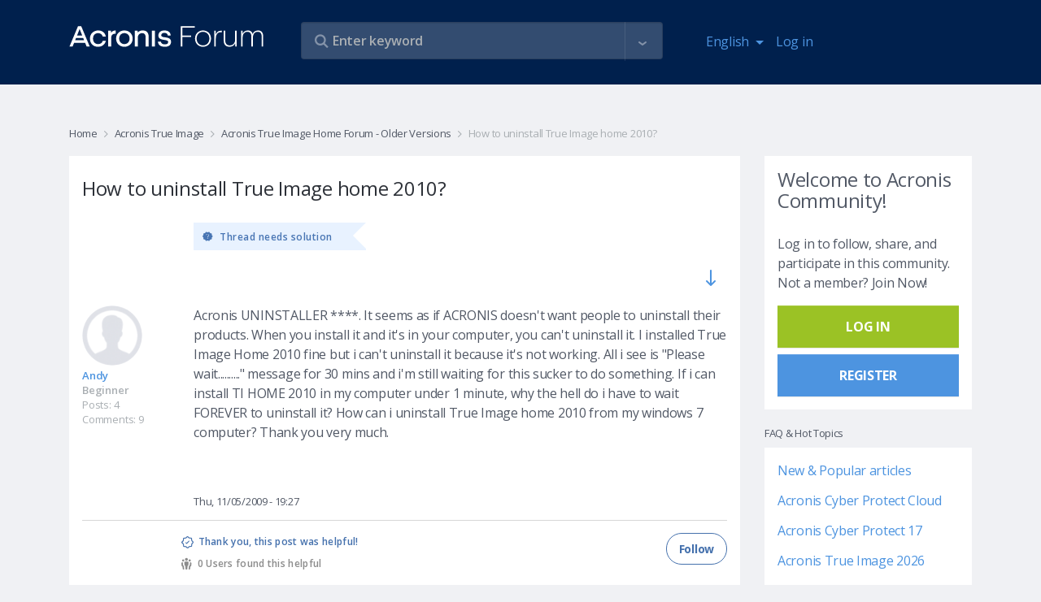

--- FILE ---
content_type: text/html
request_url: https://forum.acronis.com/comment/60513
body_size: 80
content:
<html><body><script>document.cookie="protection=192a3300e052b80ce77cd8ec595cb5e2; path=/";document.location.href="https://forum.acronis.com/comment/60513?ckattempt=1";</script></body></html>

--- FILE ---
content_type: text/html; charset=UTF-8
request_url: https://forum.acronis.com/comment/60513?ckattempt=1
body_size: 42660
content:
<!DOCTYPE html>
<html lang="en" dir="ltr" prefix="og: https://ogp.me/ns#">
  <head>
    <meta charset="utf-8" />
<meta name="description" content="Acronis UNINSTALLER ****. It seems as if ACRONIS doesn&#039;t want people to uninstall their products. When you install it and it&#039;s in your computer, you can&#039;t uninstall it. I installed True Image Home 2010 fine but i can&#039;t uninstall it because it&#039;s not working. All i see is &quot;Please wait..........&quot; message for 30 mins and i&#039;m still waiting for this sucker to do something." />
<link rel="canonical" href="https://forum.acronis.com/forum/acronis-true-image-home-forum-older-versions/how-uninstall-true-image-home-2010" />
<meta name="Generator" content="Drupal 9 (https://www.drupal.org)" />
<meta name="MobileOptimized" content="width" />
<meta name="HandheldFriendly" content="true" />
<meta name="viewport" content="width=device-width, initial-scale=1.0" />
<link rel="icon" href="/themes/custom/acronis/favicon.ico" type="image/vnd.microsoft.icon" />

    <title>How to uninstall True Image home 2010? | Acronis Forum</title>
    <link rel="stylesheet" media="all" href="/sites/default/files/css/css_bAdhPKPXzHJBlXmeyVEkr4NtZ3q3vIx3E9tzFSweOvQ.css" />
<link rel="stylesheet" media="all" href="/themes/custom/acronis/assets/css/vendor.css?t8td8d" />
<link rel="stylesheet" media="all" href="/themes/custom/acronis/dist/style.css?t8td8d" />

    <script type="application/json" data-drupal-selector="drupal-settings-json">{"path":{"baseUrl":"\/","scriptPath":null,"pathPrefix":"","currentPath":"comment\/60513","currentPathIsAdmin":false,"isFront":false,"currentLanguage":"en","currentQuery":{"ckattempt":"1","page":0}},"pluralDelimiter":"\u0003","suppressDeprecationErrors":true,"ajaxPageState":{"libraries":"acronis\/cookie-notification-en,acronis\/global-scripts,acronis\/global-styling,acronis_forms\/acronis_forms_advanced_search,acronis_forms\/acronis_forms_libraries,comment\/drupal.comment-by-viewer,comment_quote\/quote-styles,core\/drupal.autocomplete,core\/internal.jquery.form,statistics\/drupal.statistics,system\/base,views_autosubmit\/autosubmit","theme":"acronis","theme_token":null},"ajaxTrustedUrl":{"\/forum\/acronis-true-image-home-forum-older-versions\/how-uninstall-true-image-home-2010":true,"form_action_p_pvdeGsVG5zNF_XLGPTvYSKCf43t8qZYSwcfZl2uzM":true,"\/forum\/acronis-true-image-home-forum-older-versions\/how-uninstall-true-image-home-2010?page=0\u0026ckattempt=1\u0026ajax_form=1":true,"\/search":true},"statistics":{"data":{"nid":"5555"},"url":"\/core\/modules\/statistics\/statistics.php"},"ajax":{"edit-follow-button":{"wrapper":"follow-wrapper","callback":"::ajaxSubmitFollow","method":"replaceWith","effect":"fade","event":"mousedown","keypress":true,"prevent":"click","url":"\/forum\/acronis-true-image-home-forum-older-versions\/how-uninstall-true-image-home-2010?page=0\u0026ckattempt=1\u0026ajax_form=1","dialogType":"ajax","submit":{"_triggering_element_name":"op","_triggering_element_value":"Follow"}},"edit-button":{"callback":"::formAjax","method":"replaceWith","effect":"fade","event":"mousedown","keypress":true,"prevent":"click","url":"\/forum\/acronis-true-image-home-forum-older-versions\/how-uninstall-true-image-home-2010?page=0\u0026ckattempt=1\u0026ajax_form=1","dialogType":"ajax","submit":{"_triggering_element_name":"op","_triggering_element_value":"Thank you, this post was helpful!"}}},"user":{"uid":0,"permissionsHash":"3383beda5b95ef4b3c11f6386b23a1bb84cee604dfdd39475f808f91d81c2127"}}</script>
<script src="/sites/default/files/js/js_8-wQVTAocl9MpGf77vUcuwV3tjwhOdhGC0_o2mLjaJM.js"></script>
<script src="/themes/custom/acronis/assets/js/vendor.js?t8td8d"></script>
<script src="/themes/custom/acronis/dist/js/vendor.js?t8td8d"></script>

      <script>
        var $buoop = {required:{e:-4,f:-3,o:-3,s:-1,c:-3},insecure:true,api:2020.05 };
        function $buo_f(){
          var e = document.createElement("script");
          e.src = "//browser-update.org/update.min.js";
          document.body.appendChild(e);
        };
        try {document.addEventListener("DOMContentLoaded", $buo_f,false)}
        catch(e){window.attachEvent("onload", $buo_f)}
      </script>
            <script>
        (function(w,d,s,l,i){w[l]=w[l]||[];w[l].push({'gtm.start':
          new Date().getTime(),event:'gtm.js'});var f=d.getElementsByTagName(s)[0],
          j=d.createElement(s),dl=l!='dataLayer'?'&l='+l:'';j.async=true;j.src=
          'https://www.googletagmanager.com/gtm.js?id='+i+dl;f.parentNode.insertBefore(j,f);
        })(window,document,'script','dataLayer','GTM-PFG6ZF');
      </script>
  </head>
  <body class="node-page">
  <noscript>
    <iframe src="https://www.googletagmanager.com/ns.html?id=GTM-PFG6ZF"
        height="0" width="0" style="display:none;visibility:hidden"></iframe>
  </noscript>
        <a href="#main-content" class="visually-hidden focusable">
      Skip to main content
    </a>
    
      <div class="dialog-off-canvas-main-canvas" data-off-canvas-main-canvas>
    

      <div class="main-header">
      <div class="container">
        <div class="row">
          <div class="col-7 col-md-3">
            <a class="navbar-brand logo" href="/">
              <img class="img-fluid" itemprop="logo" src="/themes/custom/acronis/images/logo_2022.svg" alt="Acronis Forum" />
            </a>
          </div>
          <div class="col-5 hidden-md-up">
            <nav class="navbar navbar-inverse bg-primary">
              <ul class="navbar-nav" id="navbar-right">
                <li class="nav-item dropdown"><div class="language-switcher-language-url block block-language block-language-blocklanguage-interface" id="block-languageswitcher" role="navigation">
  
    
      <div class="block-content-wrapper">
      <a class="nav-link dropdown-toggle" href="#" id="navbar-language-dropdown" data-toggle="dropdown" aria-haspopup="true" aria-expanded="false">
    <span class="ai ai-earth"></span>English
  </a>
  <div class="dropdown-menu" aria-labelledby="navbar-language-dropdown"><a href="/de/forum/acronis-true-image-home-forum-older-versions/how-uninstall-true-image-home-2010?ckattempt=1&amp;page=0" class="dropdown-item" hreflang="de" data-drupal-link-query="{&quot;ckattempt&quot;:&quot;1&quot;,&quot;page&quot;:&quot;0&quot;}" data-drupal-link-system-path="node/5555">Deutsch</a><a href="/fr/forum/acronis-true-image-home-forum-older-versions/how-uninstall-true-image-home-2010?ckattempt=1&amp;page=0" class="dropdown-item" hreflang="fr" data-drupal-link-query="{&quot;ckattempt&quot;:&quot;1&quot;,&quot;page&quot;:&quot;0&quot;}" data-drupal-link-system-path="node/5555">Français</a><a href="/it/forum/acronis-true-image-home-forum-older-versions/how-uninstall-true-image-home-2010?ckattempt=1&amp;page=0" class="dropdown-item" hreflang="it" data-drupal-link-query="{&quot;ckattempt&quot;:&quot;1&quot;,&quot;page&quot;:&quot;0&quot;}" data-drupal-link-system-path="node/5555">Italiano</a></div>
    </div>
  </div>
</li>
                                  
            <li class="nav-item">
        <a href="/user/login" class="nav-link" data-drupal-link-system-path="user/login">Log in</a>
      </li>
    



              </ul>
            </nav>
          </div>
          <div class="col-12 col-md-6 col-lg-5">
            <div class="views-exposed-form views-auto-submit-full-form block block-views block-views-exposed-filter-blocksearch-page-search" data-drupal-selector="views-exposed-form-search-page-search" id="block-exposedformsearchpage-search">
  
    
      <div class="block-content-wrapper">
      <form action="/search" method="get" id="views-exposed-form-search-page-search" accept-charset="UTF-8">
  <div class="js-form-item form-item form-group js-form-type-search-api-autocomplete form-type-search-api-autocomplete js-form-item-s form-item-s form-no-label">
        <input placeholder="Enter keyword" data-drupal-selector="edit-s" type="text" id="edit-s" name="s" value="" size="30" maxlength="128" class="form-text form-control" />

          </div>
<div class="js-form-item form-item form-group js-form-type-search-api-autocomplete form-type-search-api-autocomplete js-form-item-u form-item-u form-no-label">
        <input style="display: none;" data-drupal-selector="edit-u" type="text" id="edit-u" name="u" value="" size="30" maxlength="128" class="form-text form-control" />

          </div>
<div class="js-form-item form-item form-group js-form-type-select form-type-select js-form-item-tf form-item-tf">
      <label for="edit-tf">Forums </label>
        <div class="form-select-wrapper" >
    <select style="display: none;" data-drupal-selector="edit-tf" multiple="multiple" name="tf[]" id="edit-tf" size="9" class="form-select form-control"><option value="3557">2021 Partner Advisory Council (PAC) Internal Forum</option><option value="2634">Acronis Backup 12 Advanced Beta News and Announcements</option><option value="2540">Acronis Backup 12 Beta</option><option value="2347">Acronis Cyber Files Forum</option><option value="2692">Acronis Cyber Infrastructure</option><option value="2743">Acronis Cyber Platform Forum (APIs and SDKs)</option><option value="3761">Acronis Cyber Protect - Partner &amp; Customer Management</option><option value="4251">Acronis Cyber Protect - Partner &amp; Customer Management</option><option value="5522">Acronis Cyber Protect 17 Forum</option><option value="2492">Acronis Cyber Protect Cloud Forum</option><option value="3992">Acronis Cyber Protect Connect Forum</option><option value="4621">Acronis Cyber Protect Home Office Beta Forum</option><option value="986">Acronis Disk Director Forum</option><option value="2149">Acronis Essential Backup Beta Campaign News</option><option value="2818">Acronis Manager Standard</option><option value="2697">Acronis Ransomware Protection Forum</option><option value="2696">Acronis Revive Forum</option><option value="2480">Acronis Solutions for Service Providers</option><option value="2502">Acronis True Image 2016 Beta News and Announcements</option><option value="2576">Acronis True Image 2017 Beta News and Announcements</option><option value="2642">Acronis True Image 2018 Beta News and Announcements</option><option value="2724">Acronis True Image 2019 Beta News and Announcements</option><option value="2748">Acronis True Image 2020 Beta</option><option value="2753">Acronis True Image 2020 Beta News and Announcements</option><option value="2791">Acronis True Image 2021 Beta News and Announcements</option><option value="5510">Acronis True Image 2026 Forum</option><option value="1680">Acronis True Image Echo and older versions Forum</option><option value="4683">Active Protection</option><option value="2876">DeviceLock DLP Forum</option><option value="1047">Forum Administration</option><option value="5525">Forum Performance Feedback &amp; Recommendations</option><option value="2125">Installation and Activation</option><option value="2689">Mobile backup to NAS</option><option value="2344">News and announcements</option><option value="2043">News related to ATIH2013 Beta Campaign</option><option value="2265">News related to True Image 2014 by Acronis Beta Campaign</option><option value="2361">News related to True Image 2015 by Acronis Beta Campaign</option><option value="2141">Single-pass backup and Microsoft SQL Server support</option><option value="2821">Acronis Cloud Manager</option><option value="5315">Acronis Cyber Protect 16 Forum</option><option value="1690">Acronis Drive Monitor Forum</option><option value="2346">Acronis Files Connect (former Acronis Access Connect) Forum</option><option value="1682">Acronis Recovery for MS Exchange &amp; MS SQL Forums</option><option value="2807">Acronis True Image 2021 Beta</option><option value="2906">Acronis True Image 2025 Forum ( formerly Acronis Cyber Protect Home Office )</option><option value="4254">Advanced Backup</option><option value="3763">Advanced Backup</option><option value="4680">Backup/Restore</option><option value="2556">Backup/restore</option><option value="2629">General questions</option><option value="2792">Installation</option><option value="2584">Installation</option><option value="2754">Installation</option><option value="2664">Installation</option><option value="2728">Installation</option><option value="2505">Installation</option><option value="2130">Installation including Upgrade to ABR</option><option value="2367">Installation issues</option><option value="2340">Installation issues</option><option value="2266">Installation issues</option><option value="2026">Installation issues</option><option value="3437">Modern MSP</option><option value="1624">MVP Talks</option><option value="2126">Nonstop Backup</option><option value="1048">Off Topic</option><option value="2142">Windows 8 / 2012 support</option><option value="2823">Acronis Cloud Security</option><option value="2720">Acronis True Image 2019 Beta</option><option value="2349">Acronis True Image for Mac Forum</option><option value="2131">Activation</option><option value="4257">Advanced Disaster Recovery</option><option value="2889">Advanced Disaster Recovery</option><option value="2341">Backup issues</option><option value="2508">Backup/Restore</option><option value="2795">Backup/Restore</option><option value="2586">Backup/Restore</option><option value="2757">Backup/Restore</option><option value="2665">Backup/Restore</option><option value="2730">Backup/Restore</option><option value="2267">Backup/restore issues</option><option value="2027">Backup/restore issues</option><option value="2537">CONFIDENTIAL: MVP Forum with Information under NDA</option><option value="2042">Deutsches Acronis Forum für Unternehmensanwender</option><option value="2143">Generic functionality of Acronis Backup &amp; Recovery 11.5</option><option value="2391">GUI issues</option><option value="2630">Installation</option><option value="4674">Installation</option><option value="2546">Installation</option><option value="2348">MassTransit Forum</option><option value="3440">Modern Security</option><option value="2127">Online Backup</option><option value="1683">Other Business Products</option><option value="987">Other Home &amp; Home Office Products</option><option value="2824">Acronis Cloud Migration</option><option value="2694">Acronis Cyber Files Cloud Forum</option><option value="2917">Acronis Cyber Protect 15 Forum</option><option value="1526">Acronis Cyber Protect Home Office - MVP Forum</option><option value="2613">Acronis Monitoring Service</option><option value="2799">Active Protection</option><option value="2759">Active Protection</option><option value="2732">Active Protection</option><option value="2680">Active Protection</option><option value="4259">Advanced Security + EDR</option><option value="3766">Advanced Security + EDR</option><option value="2132">Backup-restore</option><option value="2373">Backup/restore issues (except for issues related to Acronis Cloud)</option><option value="2041">Deutsches Acronis Forum für Privatanwender</option><option value="2511">Family Dashboard</option><option value="2128">Ideas and Enhancements</option><option value="2144">Ideas and Enhancements</option><option value="2590">Local archiving</option><option value="4694">Mobile Backup</option><option value="2343">Restore/Bootable Media issues</option><option value="2633">Tapes support</option><option value="2028">Tools and Utilities issues (except clone)</option><option value="2268">Tools and Utilities issues (exept for clone issues)</option><option value="2558">Virtualization (Instant Recovery, VM replication, etc.)</option><option value="2620">Acronis Cyber Backup 12.5 Forum</option><option value="1527">Acronis Disk Director - MVP Forum</option><option value="2661">Acronis True Image 2018 Beta</option><option value="2535">Acronis True Image for mobile devices</option><option value="4598">Advanced Email Security</option><option value="4261">Advanced Management</option><option value="2668">Archiving</option><option value="2433">Backup/restore to Acronis Cloud issues</option><option value="2695">Digests and support best practices</option><option value="2592">File search in backups</option><option value="2342">Ideas and Enhancements</option><option value="2514">Mobile Backup</option><option value="2800">Mobile Backup</option><option value="2764">Mobile Backup</option><option value="2735">Mobile Backup</option><option value="2269">Nonstop Backup issues</option><option value="2029">NSB issues</option><option value="2133">Online backup</option><option value="4696">Other reports</option><option value="2631">User Interface and Usability</option><option value="2548">Web Console</option><option value="1525">Acronis Backup (former Acronis Backup &amp; Recovery) - MVP Forum</option><option value="2067">Acronis Backup 11.7 Forum</option><option value="2627">Acronis Backup 12 Advanced Beta</option><option value="4262">Advanced File Sync &amp; Share / Notary</option><option value="3769">Advanced Management</option><option value="2409">Bootable media issues</option><option value="2270">Clone issues</option><option value="2030">Clone issues</option><option value="5531">Licensing, Entitlement and Version Lifecycle Information</option><option value="2596">Network Attached Storages</option><option value="2740">Tools</option><option value="2802">Tools</option><option value="2765">Tools</option><option value="4686">Tools</option><option value="2134">Tools and Media Builder</option><option value="2520">Try and Decide</option><option value="2671">User Interface and Usability</option><option value="2632">Virtualization (Instant Recovery, VM replication, etc.)</option><option value="2066">Acronis Backup 11.7</option><option value="1987">Acronis Backup for VMware (former Acronis vmProtect) - MVP Forum </option><option value="2637">Acronis Snap Deploy Forum</option><option value="4263">Advanced DLP</option><option value="2892">Advanced File Sync &amp; Share / Notary</option><option value="2135">Boot Media</option><option value="2397">Crash/hang/BSOD issues</option><option value="2271">GUI issues</option><option value="2031">GUI issues</option><option value="2600">Mobile Backup</option><option value="2683">Mobile Backup</option><option value="5528">MVP Tools – Discussions</option><option value="2517">User Interface and Usability</option><option value="2803">User Interface and Usability</option><option value="2766">User Interface and Usability</option><option value="4691">User Interface and Usability</option><option value="2733">User Interface and Usability</option><option value="2493">Acronis Backup Service Forum</option><option value="4266">Acronis Cyber Protect (on-premises)</option><option value="4455">Acronis Detection and Response Forum</option><option value="1806">Acronis Snap Deploy - MVP Forum</option><option value="5419">Acronis True Image 2021 Forum</option><option value="4669">Acronis Сyber Protect Home Office Beta News and Announcements</option><option value="2911">Advanced DLP / DeviceLock DLP</option><option value="2272">Crash/hang/BSOD issues</option><option value="2032">Crash/hang/BSOD issues</option><option value="2136">GUI</option><option value="2738">Other reports</option><option value="2523">Other reports </option><option value="2805">Other reports</option><option value="2767">Other reports</option><option value="2688">Sync</option><option value="2379">Tools and Utilities issues</option><option value="2602">User Interface and Usability</option><option value="984">Acronis Backup &amp; Recovery 10 &amp; 11 Forum</option><option value="2486">Acronis Backup Advanced for vCloud Forum</option><option value="1583">Acronis Backup and Security - MVP Forum</option><option value="4267">Acronis Cyber Platform API and SDK</option><option value="2885">Acronis Cyber Protect (on-premises)</option><option value="2776">Acronis True Image 2020 Forum</option><option value="2606">Online Dashboard</option><option value="2421">Other issues</option><option value="2137">Others</option><option value="2033">Sync issues</option><option value="2273">Sync issues</option><option value="2685">Tools</option><option value="2138">ABR tib archive format support</option><option value="1914">Acronis Backup for VMware (version 9) Forum</option><option value="3772">Acronis Cyber Platform API and SDK</option><option value="2572">Acronis True Image 2017 Beta</option><option value="2741">Acronis True Image 2019 Forum</option><option value="2274">Bootable media issues</option><option value="2035">Bootable media issues</option><option value="4297">Hosting integrations (cPanel, Plesk, DirectAdmin)</option><option value="2674">Online Dashboard</option><option value="2608">Other reports</option><option value="2544">Acronis Backup 12 Beta</option><option value="4271">Acronis CSA Integrations</option><option value="3773">Acronis RMM/PSA Integrations</option><option value="2691">Acronis True Image 2018 Forum</option><option value="2037">iOS app issues</option><option value="2677">Other reports</option><option value="2275">True Image for mobile devices (iOS and Android apps) issues</option><option value="981">Acronis News Section</option><option value="4268">Acronis RMM/PSA Integrations</option><option value="2626">Acronis True Image 2017 Forum</option><option value="2038">Android app issues</option><option value="4300">Hosting integrations (cPanel, Plesk, DirectAdmin)</option><option value="2277">Other issues</option><option value="1582">Acronis Backup &amp; Security Forum</option><option value="3776">Acronis CSA Integrations</option><option value="4272">Acronis ISV Integrations</option><option value="2532">Acronis True Image 2016 Forum</option><option value="2036">Other issues</option><option value="3779">Acronis ISV Integrations</option><option value="4274">Acronis True Image</option><option value="985">Acronis True Image Home Forum - Older Versions</option><option value="1726">Best Practices for Business data protection</option><option value="3781">Acronis Cyber Protect Home Office</option><option value="4276">Acronis Snap Deploy</option><option value="1727">Best Practices for data protection</option><option value="2233">True Image Lite by Acronis</option><option value="4279">Acronis Disk Director</option><option value="2211">Acronis Small Office: Server Cloud Backup Forum</option><option value="2890">Acronis True Image</option><option value="4282">Acronis Cyber Infrastructure</option><option value="2893">Acronis Snap Deploy</option><option value="2499">Acronis True Image 2016 Beta</option><option value="4285">Acronis Cyber Appliances</option><option value="2896">Acronis Disk Director</option><option value="2355">True Image 2015 by Acronis Beta</option><option value="4289">Acronis Cloud Manager, Acronis Cloud Security and other former 5nine products</option><option value="2899">Acronis Cyber Infrastructure</option><option value="2339">Acronis True Image for Mac Beta</option><option value="2223">Acronis Backup and Recovery for MS SharePoint Beta</option><option value="2905">Acronis Cyber Appliances</option><option value="4287">Acronis Files Connect/Acronis Mass Transit</option><option value="2914">Acronis Files Connect/Acronis Mass Transit</option><option value="4292">Mobile apps</option><option value="2263">True Image 2014 by Acronis Beta</option><option value="2908">Acronis Cloud Manager, Acronis Cloud Security and other former 5nine products</option><option value="2262">Acronis vmProtect 9 Beta</option><option value="2927">Mobile apps</option><option value="2124">True Image Lite 2013 by Acronis Beta</option><option value="2886">Acronis Cyber Protect Cloud</option><option value="2129">Acronis Essential Backup 2013 Beta</option><option value="2140">Acronis Backup and Recovery for Microsoft SQL Server Beta</option><option value="2040">Acronis Backup &amp; Recovery 11.5 Beta</option><option value="2245">Acronis Backup &amp; Recovery Web Console Preview</option><option value="2045">Acronis vmProtect 8 Beta</option><option value="1855">Acronis Snap Deploy 4 Beta</option><option value="1963">Acronis vmProtect 7.0 Beta</option><option value="2012">Acronis Backup &amp; Recovery Online WebRestore Beta</option><option value="2025">Acronis True Image Home 2013 Beta</option><option value="2496">Acronis-Kibo Forum</option><option value="1943">Acronis Backup &amp; Recovery 11 for Microsoft Exchange Server Beta</option><option value="1885">Acronis vmProtect 6.0 Beta</option><option value="1982">Acronis SyncMe Beta for iOS</option><option value="1890">Acronis True Image Home 2012 Beta</option><option value="1819">Acronis Backup &amp; Recovery 11 Beta</option><option value="1953">Acronis SyncMe Beta for Android</option><option value="1642">Acronis Disk Director 11 Beta</option><option value="1707">Acronis Disk Director 11 Advanced Server Beta</option><option value="1699">Acronis True Image Home 2011 Beta</option><option value="1794">Acronis Backup and Security 2011 Beta</option><option value="1854">Acronis True Image Home 2012 Alpha</option><option value="1658">Acronis Drive Monitor Beta</option><option value="1887">Acronis Web Restore Beta</option><option value="2817">Security, Management and Migration Forum</option><option value="1677">Acronis Business Products</option><option value="1678">Acronis True Image</option><option value="2811">Acronis Cyber Infrastructure</option><option value="2780">Acronis APIs and SDKs</option><option value="3991">Acronis Cyber Protect Connect</option><option value="2345">Acronis Mobility Products</option><option value="2615">Solutions for Disk Management</option><option value="2873">DeviceLock DLP</option><option value="4248">Vote for Your Favorite Features</option><option value="2880">INTERNAL FORUM FOR ACRONIS EMPLOYEES</option><option value="1046">Non Product Related Forums</option><option value="1641">Beta Programs</option><option value="1951">Other Business Products Discussions</option><option value="1524">MVP Private Forum</option><option value="1910">Archived Sections</option></select></div>
          </div>
<div class="js-form-item form-item form-group js-form-type-select form-type-select js-form-item-t form-item-t">
      <label for="edit-t">tags </label>
        <div class="form-select-wrapper" >
    <select style="display: none;" data-drupal-selector="edit-t" multiple="multiple" name="t[]" id="edit-t" size="9" class="form-select form-control"><option value="4868">#abgw</option><option value="4174">#AdvancedEmailSecurity</option><option value="3538">#AdvancedSecurity #URLfiltering</option><option value="3304">#android</option><option value="4870">#billing</option><option value="5465">#blackscreen</option><option value="4315">#chaluangon</option><option value="4312">#chaluangon #chaluangontphcm #thenaolasanphamchaluangon #chalualagi #diachicungcapchaluangon #giachalua #cacloaichalua</option><option value="5425">#Cloud application backup</option><option value="5429">#CloudApplicationBackup</option><option value="5080">#connectionerror</option><option value="5542">#deploy #agent #activedirectory #task #groupolicy</option><option value="4756">#digitalmarketing</option><option value="3257">#Encryption</option><option value="4433">#encryption key</option><option value="4439">#end customer tenants</option><option value="4866">#georeplication</option><option value="4886">#google</option><option value="5083">#loopback</option><option value="3307">#mobile</option><option value="5270">#MS365</option><option value="5077">#mysql</option><option value="3260">#Password</option><option value="4888">#performance</option><option value="3301">#protect</option><option value="4436">#protection policy</option><option value="5494">#RMM #DeiveSense #Device Discovery #Reporting</option><option value="4759">#webdevelopment</option><option value="2941">.tib</option><option value="3869">1}});};</option><option value="2995">2FA</option><option value="3825">2nd location</option><option value="4414">365</option><option value="4131">3rd party</option><option value="4321">401</option><option value="5396"></option><option value="5447">k</option><option value="5519"></option><option value="4364">alert(1)</option><option value="5220">@security reports @cyber protect cloud</option><option value="3333">AArch64</option><option value="4348">abgw</option><option value="3261">ABGW ; hybrid ; performance</option><option value="3443">ABGW licensing</option><option value="4493">ABGW;backup storage;</option><option value="4088">ACC</option><option value="4805">accessibility</option><option value="3853">ACDRC</option><option value="3022">ACFC</option><option value="3389">ACI</option><option value="3844">ACI GW Cloudian S3 ACIGW</option><option value="4091">ACP</option><option value="2998">acp15</option><option value="4460">ACPC</option><option value="4784">ACPHO</option><option value="4164">acrocmd</option><option value="3930">acronis</option><option value="3523">Acronis 2018 network error logon data</option><option value="5342">acronis 2020</option><option value="3586">Acronis Active Protection</option><option value="4930">acronis backup 11.7</option><option value="4038">Acronis Cyber Backup 12.5</option><option value="2959">Acronis Cyber Infrastructure</option><option value="4721">Acronis Cyber Protect</option><option value="4363">Acronis Cyber Protect 15</option><option value="4041">Acronis Cyber Protect 15.1.27009</option><option value="4781">Acronis Cyber Protect Home Office</option><option value="3589">Acronis Cyber Protection</option><option value="3915">Acronis Data Protection 12.5</option><option value="4517">Acronis Secure Zone</option><option value="4514">Acronis Startup Recovery Manager</option><option value="5392">Acronis TI 2020</option><option value="4326">Acronis Tray Monitor</option><option value="5547">Acronis True Image</option><option value="5297">Acronis15</option><option value="3245">active backup</option><option value="4160">Active Directory</option><option value="3810">activities</option><option value="4157">AD</option><option value="4552">adm</option><option value="3721">admin audit log</option><option value="5453">Advanced DLP dlp audit log export retention period</option><option value="3028">AFC</option><option value="3262">AFC ; ACL</option><option value="3289">agent</option><option value="3694">agent build</option><option value="4570">agent details</option><option value="3727">agent for Linux</option><option value="3470">agent installer</option><option value="4913">agent isolation</option><option value="3691">agent update</option><option value="3697">agent version</option><option value="3292">agentbased</option><option value="4823">agentless</option><option value="5184">agentless backup</option><option value="3597">alerts</option><option value="3461">AlmaLinux</option><option value="5435">already exist</option><option value="4496">AM</option><option value="3964">Amd raid0 doesnt see on recovery menü!</option><option value="3351">Ampere Altra</option><option value="3566">AMS</option><option value="5438">another script &#039;Deployment 1&#039;</option><option value="3490">Anti-Malware Protection</option><option value="3487">Anti-Malware Protection whitelist</option><option value="3578">antivirus</option><option value="3009">API</option><option value="3082">API Reports</option><option value="3653">API-report</option><option value="3656">API-widget</option><option value="3506">application aware</option><option value="3503">application-aware backup</option><option value="3500">application-awareness</option><option value="5266">Applications</option><option value="3957">archive3</option><option value="3553">ArchiveMBX</option><option value="3330">ARM64</option><option value="3573">asa</option><option value="3473">asd</option><option value="3904">Asign</option><option value="5479">ASRM</option><option value="3855">ATI</option><option value="5548">ATI 2021</option><option value="5544">ATI 2026</option><option value="4625">ATIH2010</option><option value="4848">attach files</option><option value="5398">attachment</option><option value="4463">audit log</option><option value="5285">auditability</option><option value="4188">AUR</option><option value="4410">auto-cancel</option><option value="4407">auto-interrupt</option><option value="3036">auto-update</option><option value="5354">Automated</option><option value="3645">automatic</option><option value="5336">automatic cleanup</option><option value="4391">automation</option><option value="4062">autotask</option><option value="3033">autoupdate</option><option value="3550">AV</option><option value="5102">average</option><option value="3342">AWS</option><option value="3031">Azure</option><option value="5242">Azure Blobs</option><option value="2966">Azure Kubernetes</option><option value="5245">Backblaze</option><option value="4466">backdoor</option><option value="3321">backkup</option><option value="3621">backup</option><option value="3831">backup  repli</option><option value="4055">backup agent</option><option value="3609">Backup Console</option><option value="3512">backup engine</option><option value="5300">Backup failed</option><option value="4775">backup logs</option><option value="4778">backup logs location</option><option value="3974">backup plan</option><option value="4921">backup quality backup</option><option value="4816">Backup Recovery</option><option value="4717">backup replication</option><option value="3065">backup resume</option><option value="4214">backup size</option><option value="4201">backup source</option><option value="5196">backup speed</option><option value="3905">backup statistics</option><option value="3908">backup stats</option><option value="3819">backup status</option><option value="4967">backup storage</option><option value="3902">backup validation</option><option value="2977">backup verification</option><option value="4177">backup with reboot</option><option value="4401">backups</option><option value="3569">BASH</option><option value="4531">Battle Card</option><option value="4207">BC</option><option value="4561">beautify</option><option value="3398">beta</option><option value="3089">billing</option><option value="4511">bitlocker</option><option value="4032">blocked activities</option><option value="3263">BM</option><option value="4293">BMR</option><option value="3201">boot</option><option value="2980">boot check</option><option value="2983">boot verification</option><option value="4185">bootable media</option><option value="5265">bottleneck</option><option value="3015">branding</option><option value="5181">BSD</option><option value="2956">bug</option><option value="3688">button</option><option value="3116">C2C</option><option value="2994">CAL</option><option value="4420">calculate</option><option value="3161">Cannot</option><option value="5296">case-deflection</option><option value="5293">case-prevention</option><option value="4708">CDP</option><option value="3449">CentOS</option><option value="3452">CentOS8</option><option value="3751">ceph</option><option value="4874">certifcates</option><option value="5070">certificate</option><option value="4116">certificate upload</option><option value="3006">CFC</option><option value="5073">chainstack</option><option value="5151">change management</option><option value="5187">checkpoints</option><option value="5345">clean up versions</option><option value="4378">cleanup</option><option value="4988">CLI</option><option value="3951">clone</option><option value="3954">clone without erasing</option><option value="4170">cloning</option><option value="5067">cloud</option><option value="5214">cloud agent</option><option value="4499">cloud backups</option><option value="5007">cloud storage</option><option value="5251">cloud VM</option><option value="3911">cloud-to-cloud</option><option value="4737">cloudlinux</option><option value="3572">CMD</option><option value="4046">Common I/O error</option><option value="4520">compability</option><option value="3733">compressed</option><option value="3730">compression</option><option value="5157">configuration changes</option><option value="4340">confusion avoidance</option><option value="3164">connect</option><option value="5169">connect client</option><option value="4094">connectivity</option><option value="4483">connectwise manage</option><option value="5458">consolidate</option><option value="5461">consolidation</option><option value="4211">consumed space</option><option value="5230">Continuous backup functionality limitations</option><option value="4711">continuous data protection</option><option value="5002">contrast</option><option value="3612">convenience</option><option value="4138">conveninece</option><option value="3828">copying backup</option><option value="4795">coredump</option><option value="3484">Corporate Whitelist</option><option value="3983">corruption</option><option value="4945">cost-savings</option><option value="3593">cpanel</option><option value="3813">cpanel/whm</option><option value="4978">CPU</option><option value="4587">credits</option><option value="3520">CredStore</option><option value="4790">customization</option><option value="4725">CVT</option><option value="4480">cwmanage</option><option value="3354">Cyber Backup Cloud</option><option value="5136">Cyber Connect</option><option value="4766">Cyber Files</option><option value="3269">Cyber Protect</option><option value="3422">Cyber Protect Cloud</option><option value="3535">Cyber protection management</option><option value="3146">Cyberfit Score</option><option value="3027">CyberProtect</option><option value="3546">dann Neuinstallation gescheitert</option><option value="3167">dashboard</option><option value="3600">dashboards</option><option value="4893">data loss</option><option value="3212">data recovery</option><option value="4135">data size</option><option value="5055">data wipe</option><option value="3755">database</option><option value="4360">database backup</option><option value="3392">datacenter</option><option value="5534">DB Backup</option><option value="3140">DC</option><option value="3592">deativation</option><option value="3131">deduplication</option><option value="5333">degradation</option><option value="3939">delete</option><option value="4584">design</option><option value="3880">Desktop Client</option><option value="4222">desktop Linux</option><option value="3681">details</option><option value="3561">development</option><option value="5260">device details</option><option value="3984">devices</option><option value="4247">diagnostic data collection</option><option value="4085">diagram</option><option value="3874">direct</option><option value="3871">direct download link</option><option value="4555">disable</option><option value="2990">Disaster Recovery</option><option value="4858">Disaster Recovery Cloud</option><option value="4234">disk exclusion</option><option value="4154">display enahcements</option><option value="3423">DNS</option><option value="4576">docker</option><option value="4579">dockerized agent</option><option value="3151">Documentation</option><option value="4477">downgrade ; license key</option><option value="4427">downgrading</option><option value="3189">download</option><option value="3192">DR</option><option value="4653">DSM</option><option value="4139">dynamic disks</option><option value="3416">ease of use</option><option value="3745">efficiency</option><option value="3040">email</option><option value="4701">email domain</option><option value="3339">embedded</option><option value="3748">enablement</option><option value="3254">Encryption</option><option value="4752">encryption key</option><option value="4648">endpoint management</option><option value="3888">Enhanced security mode</option><option value="4237">entire machine backup plan</option><option value="3432">Epic</option><option value="3933">erase</option><option value="4020">ergonomics</option><option value="5163">error improvement</option><option value="4017">error message</option><option value="4346">error message improvement</option><option value="3896">error-reduction</option><option value="4423">estimate</option><option value="3059">esxi</option><option value="4863">Ethereum</option><option value="3048">EULA</option><option value="5366">exagrid ;</option><option value="3515">Exchange</option><option value="3496">exclude</option><option value="3636">exclude logs</option><option value="4063">exclusion</option><option value="3639">exclusion filters</option><option value="3493">exclusion in the whitelist</option><option value="4769">exclusiuon filters</option><option value="4228">expansion opportunity</option><option value="4558">export</option><option value="5474">ext4</option><option value="3936">extra space</option><option value="3806">failed to start on time</option><option value="3714">faiure</option><option value="4398">feature</option><option value="3642">file filters</option><option value="4772">file sharing</option><option value="4003">file-based backup</option><option value="4763">Files Cloud</option><option value="3883">Files Cloud for MAC</option><option value="3839">filter</option><option value="4573">filtering</option><option value="3429">Firefox</option><option value="5033">firewall</option><option value="5030">firewall requirements</option><option value="5443">Flexible Encryption Key Management for Cloned Protection Plans</option><option value="3615">focus</option><option value="3272">Forensics</option><option value="5024">FR</option><option value="4505">frequency</option><option value="4628">Full</option><option value="3086">G Suite</option><option value="4380">gateway</option><option value="3395">global-local</option><option value="3987">godaddy</option><option value="4306">Google</option><option value="3419">Google Workspace</option><option value="4049">GPT partition anomalies</option><option value="5327">Grafana ; Acronis Cyber Protect Cloud;</option><option value="5036">graph</option><option value="3345">Graviton</option><option value="3198">GUI</option><option value="4984">guidelines</option><option value="3447">GWKSP</option><option value="5118">har</option><option value="3529">hardware</option><option value="4645">hardware encryption</option><option value="3532">hardware inventory</option><option value="5175">hardware support</option><option value="3283">HCI OS</option><option value="3369">how-to</option><option value="3426">HTTPS</option><option value="4337">human error prevention</option><option value="5190">hyper-v</option><option value="3852">image backup</option><option value="4548">immutability</option><option value="4551">immutable backups</option><option value="4593">Immutable storage</option><option value="5471">Immutable Storage details how it works</option><option value="3577">improve alerts</option><option value="3410">improvement</option><option value="4452">improvement performance backup backup plan VM virtualization</option><option value="4631">Incremental</option><option value="4334">installer</option><option value="3596">integrations</option><option value="5377">integrity check</option><option value="3526">inventory</option><option value="4915">isolation</option><option value="5393">jaVasCript:/*-/*`/*\`/*&#039;/*</option><option value="3077">KB</option><option value="3156">kernel</option><option value="4000">LAN-free</option><option value="4861">Layer</option><option value="4148">LDM</option><option value="3051">Legal</option><option value="3045">license</option><option value="4430">licenses</option><option value="4113">licensing</option><option value="4180">lift-and-shift</option><option value="4102">limits</option><option value="3877">Link</option><option value="3153">linux</option><option value="4052">Linux errors</option><option value="3540">Live</option><option value="5121">local</option><option value="4125">local backup control</option><option value="4833">LockBox</option><option value="4012">locked</option><option value="4015">locked file</option><option value="4194">log collection</option><option value="4963">log upload</option><option value="4899">logging</option><option value="4743">logging improvements</option><option value="4997">logical UI</option><option value="4749">login</option><option value="4191">logs</option><option value="3195">LSR</option><option value="3037">m365</option><option value="5365">m365; Google Workspace;365; workspace</option><option value="3846">mac</option><option value="3348">Mac M1</option><option value="4132">machine details</option><option value="4217">machine detauls</option><option value="2953">macos</option><option value="5108">mailboxes</option><option value="3137">Maintenance</option><option value="5115">Malware</option><option value="3123">Management portal</option><option value="4357">MariaDB</option><option value="4802">MC</option><option value="4145">mdraid</option><option value="3736">memory</option><option value="3742">memory saving</option><option value="5211">MI-monitoring</option><option value="5089">Microsoft</option><option value="3318">migration</option><option value="4231">mindshare</option><option value="3977">mini-plans</option><option value="3800">missed backup</option><option value="4746">mms</option><option value="4329">mmsmonitor.exe</option><option value="4372">mobile</option><option value="4244">monitoring</option><option value="3518">MS SQL</option><option value="5178">msp_port_checker</option><option value="3948">multiple images per hard drive</option><option value="4704">MVPAssistant</option><option value="4354">MySQL</option><option value="4532">navigation</option><option value="4658">nested backup</option><option value="4661">nested TIBX</option><option value="4082">network</option><option value="4119">network share</option><option value="4219">new workloads</option><option value="5389">Newbie</option><option value="4908">newsletter</option><option value="3901">Notary</option><option value="4787">notifications</option><option value="2948">notify about changes</option><option value="3794">NTP</option><option value="4604">NVM2 speed</option><option value="3113">o365</option><option value="5236">object storage</option><option value="3914">observability</option><option value="4175">off-host</option><option value="3186">office 365</option><option value="3925">offline</option><option value="4183">offline backup mode</option><option value="3893">offline sysinfo collection tool</option><option value="4035">on-prem</option><option value="3942">one image per hard drive</option><option value="5048">OneDrive</option><option value="5051">OneDrive personal</option><option value="5111">OneDrives</option><option value="4238">openLDAP</option><option value="3650">Operational</option><option value="3662">Operational report</option><option value="3648">optimization</option><option value="4006">options</option><option value="5537">Oracle</option><option value="3119">orphaned</option><option value="4044">OVF</option><option value="3372">p2p</option><option value="4394">packet trace</option><option value="3945">partition</option><option value="5318">partner tenant</option><option value="4456">Partner-owned backup storage</option><option value="4566">password</option><option value="4569">password deinstallation</option><option value="4128">patch management</option><option value="4850">payload</option><option value="4351">pcs</option><option value="3445">PDS</option><option value="5357">penetration</option><option value="5348">Pentest</option><option value="3072">performance</option><option value="4446">performance impact</option><option value="4955">plan</option><option value="3972">Plan History</option><option value="5013">plan management</option><option value="4449">plan optios</option><option value="3969">Plans</option><option value="3723">Plesk</option><option value="4097">ports</option><option value="4021">PostgreSQL</option><option value="4167">powershell</option><option value="4472">PP ; email</option><option value="4404">priority</option><option value="2945">proactive protection</option><option value="3581">processes</option><option value="3807">product</option><option value="3069">product improvement</option><option value="4881">product quality</option><option value="4885">product rollout</option><option value="3711">productivity</option><option value="3836">progress</option><option value="3669">progress indication</option><option value="3220">projectonline</option><option value="3967">protection plan</option><option value="4100">protocols</option><option value="4949">provisioning</option><option value="4487">proxmox</option><option value="3024">Proxy</option><option value="5504">PSA</option><option value="3043">pst</option><option value="4057">Public Folders</option><option value="5017">purestorage</option><option value="4844">push</option><option value="3903">QNAP</option><option value="4443">QoS</option><option value="4923">quality</option><option value="4927">quality-of-life</option><option value="4042">quarantine</option><option value="4029">queued activities</option><option value="3299">QuickStation</option><option value="3229">quota</option><option value="3739">RAM</option><option value="3336">RaspberryPi</option><option value="3582">RDP</option><option value="4323">RDP Server</option><option value="5339">recent versions</option><option value="3098">recovery</option><option value="4813">Recovery Error</option><option value="4810">Recovery Failure</option><option value="3867">recovery points</option><option value="2993">Recovery Server</option><option value="3455">RedHat</option><option value="3630">reduce</option><option value="3633">reduction</option><option value="4917">refresh</option><option value="4309">registration</option><option value="3327">reliability</option><option value="3705">remote</option><option value="2989">Remote assist</option><option value="4651">remote management</option><option value="3922">remote wipe</option><option value="5042">remotely controlled bootable media</option><option value="4634">Remove</option><option value="3963">repair</option><option value="3062">replication</option><option value="3672">replication activity</option><option value="4110">Replication of virtual machines</option><option value="5154">report</option><option value="4296">reportiing</option><option value="3603">reporting</option><option value="3095">reports</option><option value="4981">requirements</option><option value="4541">resource consumption</option><option value="3170">resources</option><option value="3021">restore</option><option value="5199">restore speed</option><option value="5276">restore speed.</option><option value="5166">restore success rate</option><option value="3068">resumable backup</option><option value="4375">retention</option><option value="3864">retention rules</option><option value="2997">retention rules essentials infinitely</option><option value="4009">retry</option><option value="3209">revert using cache</option><option value="3458">RHEL</option><option value="5404">RM-1420</option><option value="5434">RM-260</option><option value="4547">RM-2700 Switch from GoDaddy to DigiCert certificates</option><option value="5414">RM-392</option><option value="3861">RM-405</option><option value="4911">RM-795</option><option value="4105">Roadmap</option><option value="3324">robustness</option><option value="5127">Rocky</option><option value="5130">Rocky Linux</option><option value="3464">RockyLinux</option><option value="4993">role-based access</option><option value="4903">round-robin</option><option value="3128">Run as VM</option><option value="3296">RX</option><option value="5239">S3</option><option value="5248">S3-compatible storage</option><option value="5020">san</option><option value="5372">SAP Business One</option><option value="5369">SAP HANA</option><option value="5225">SAT</option><option value="3606">scalability</option><option value="4502">scans</option><option value="3803">scheduler</option><option value="3980">scheduling</option><option value="4840">Screen</option><option value="5540">script</option><option value="4941">scripting</option><option value="4852">scripts</option><option value="4454">SCS</option><option value="3955">search</option><option value="3499">seat</option><option value="3822">secondary location</option><option value="3173">section</option><option value="5482">secure boot</option><option value="4108">Security</option><option value="4563">self protection</option><option value="5290">self-service</option><option value="5488">self-service recovery</option><option value="4385">self-troubleshooting</option><option value="3884">SeriousSAM</option><option value="3215">settings</option><option value="5092">SharePoint</option><option value="3917">sharing permissions</option><option value="5105">sizes</option><option value="3478">SLA</option><option value="3627">slim</option><option value="3624">slimdown</option><option value="3233">SMB</option><option value="3360">snap deploy</option><option value="3159">snapapi</option><option value="3724">snapapi26</option><option value="3558">SNMP</option><option value="4151">software RAID</option><option value="3849">source drive</option><option value="4537">space</option><option value="4971">space management</option><option value="4417">speed</option><option value="3383">speedtest</option><option value="3548">SPO</option><option value="3758">sql</option><option value="3206">SQL Server</option><option value="3203">SQLSRV</option><option value="3012">SRE</option><option value="4109">SRM</option><option value="2964">ssd clone</option><option value="3018">ssl</option><option value="3223">SSL TLS ABGW configuration</option><option value="5306">stability</option><option value="3280">Stack</option><option value="3678">statistics</option><option value="3675">stats</option><option value="3313">storage</option><option value="4208">storage locations</option><option value="4540">storage quota</option><option value="4320">Strato</option><option value="4413">stuck backups</option><option value="3256">subcription license sync acronis account proxy</option><option value="4529">subscription</option><option value="5027">success rate</option><option value="3241">Supervision</option><option value="3277">Support</option><option value="5145">support automation</option><option value="3182">Support Azure Stack HCI OS RM-2472 Hyper-V S2D</option><option value="5139">support improvements</option><option value="3708">supportability</option><option value="3467">supported distributions</option><option value="2986">surebackup</option><option value="4891">surprise avoidance</option><option value="3380">SUSE</option><option value="3242">synology</option><option value="3702">sysinfo</option><option value="4798">sysinfo collection</option><option value="5386">System Image</option><option value="5405">t    </option><option value="3246">tag</option><option value="3565">tags</option><option value="3293">Tandberg</option><option value="3181">Teams</option><option value="4934">telemetry</option><option value="4951">tenant migration</option><option value="2935">test</option><option value="4590">test failover</option><option value="5360">testing</option><option value="4318">threat feed update 3</option><option value="4440">throttling</option><option value="3543">TI 2015; Deinsallation</option><option value="5408">TI-274114</option><option value="3101">TI2019</option><option value="3366">tib</option><option value="4655">TIBX</option><option value="4640">ticketing</option><option value="3413">time and date formats</option><option value="3717">time-saver</option><option value="5281">time-savers</option><option value="3618">time-saving</option><option value="3720">time-waste</option><option value="4371">time-waster</option><option value="3899">time-wasters</option><option value="3785">timekeeping</option><option value="4957">timeout</option><option value="3797">timeserver</option><option value="4023">timestamps</option><option value="3791">timesync</option><option value="3788">timing</option><option value="4581">token</option><option value="4728">tooling</option><option value="5500">Top 10 gyms</option><option value="4459">Totals</option><option value="5205">traffic accounting</option><option value="5208">traffic monitoring</option><option value="4122">tray monitor</option><option value="4368">troubelshooting</option><option value="3386">troubleshooting</option><option value="3858">True Image</option><option value="3583">True Image 2021</option><option value="5060">TUI</option><option value="3075">tuning</option><option value="4734">ubuntu</option><option value="2988">Ubuntu 20.04  inode ATI2020</option><option value="3401">UI</option><option value="4838">UI customization</option><option value="4197">UI/UX</option><option value="4937">unattended installation</option><option value="4056">unified Cloud licensing network internet proxy subscription sync update 3</option><option value="5516">unscheduled backup jobs after restore</option><option value="3001">update</option><option value="3685">Update All</option><option value="4474">updates</option><option value="4817">Urgent</option><option value="3928">usability</option><option value="5063">user interface</option><option value="4200">user-friendliness</option><option value="5193">uuid</option><option value="3404">UX</option><option value="3236">VA</option><option value="3960">validation</option><option value="4919">vault</option><option value="5309">VD</option><option value="5351">Vectors</option><option value="4343">version check</option><option value="3175">vipaccount</option><option value="3377">virtual appliance</option><option value="3286">virtual host</option><option value="3509">virtualization</option><option value="4522">Virtuozzo</option><option value="3104">Vista</option><option value="3666">VM</option><option value="3997">VMW</option><option value="2962">VMware</option><option value="3995">VMware ; VMW ; LAN-free ; license</option><option value="2970">VMware VSAN 7.0</option><option value="4664">VMware Workstation</option><option value="5312">volume-drivers</option><option value="4142">volumes</option><option value="3143">VPN</option><option value="3056">vSphere</option><option value="3887">VSS</option><option value="4161">vulnerability assesment</option><option value="4026">waiting</option><option value="3004">warning</option><option value="4065">web browser trust</option><option value="3407">web GUI</option><option value="3816">web hosting</option><option value="3891">webcp</option><option value="5096">website backup</option><option value="4639">weekly</option><option value="3481">Whitelist</option><option value="3310">Widget</option><option value="3659">widgets</option><option value="3363">wim</option><option value="4469">win11</option><option value="4059">Win2022</option><option value="3107">Windows 10</option><option value="4877">Windows 11</option><option value="4828">windows XP SP2 32 bits</option><option value="3919">wipe</option><option value="4204">wording</option><option value="4303">Workspace</option><option value="4225">workstation</option><option value="2972">WORM</option><option value="3228">wr</option><option value="5324">ZFS</option><option value="4856">zoho</option></select></div>
          </div>
<div class="js-form-item form-item form-group js-form-type-textfield form-type-textfield js-form-item-d form-item-d">
      <label for="edit-d">Authored on </label>
        <input style="display: none;" data-drupal-selector="edit-d" type="text" id="edit-d" name="d" value="" size="30" maxlength="128" class="form-text form-control" />

          </div>
<div class="js-form-item form-item form-group js-form-type-select form-type-select js-form-item-sort-by form-item-sort-by">
      <label for="edit-sort-by">Sort by </label>
        <div class="form-select-wrapper" >
    <select data-drupal-selector="edit-sort-by" id="edit-sort-by" name="sort_by" class="form-select form-control"><option value="created" selected="selected">Authored on</option><option value="title">Title</option><option value="last_comment_timestamp">Comments » Last comment timestamp</option><option value="field_solution_comment_id">Solution comment ID</option></select></div>
          </div>
<div class="js-form-item form-item form-group js-form-type-select form-type-select js-form-item-sort-order form-item-sort-order">
      <label for="edit-sort-order">Order </label>
        <div class="form-select-wrapper" >
    <select data-drupal-selector="edit-sort-order" id="edit-sort-order" name="sort_order" class="form-select form-control"><option value="ASC">Asc</option><option value="DESC" selected="selected">Desc</option></select></div>
          </div>
<div data-drupal-selector="edit-actions" class="form-actions js-form-wrapper form-wrapper" id="edit-actions--2">
<div class="form-submit-wrapper">
    <input class="views-use-ajax views-auto-submit-click js-hide button js-form-submit form-submit btn mb-2" data-drupal-selector="edit-submit-search" type="submit" id="edit-submit-search" value="Apply" />
    
</div>
</div>


</form>

    </div>
  </div>

                        <div class="adv-button">
              <button id="adv-search-btn" class="btn hidden-adv-search" role="button" title="Detailed search" data-tooltip="Detailed search" aria-label="Detailed search">
                <i class="af af-small_arrow_down"></i>
              </button>
            </div>
            <div class="acronis-forms-advanced-search block block-acronis-forms block-acronis-advanced-search" data-drupal-selector="acronis-forms-advanced-search" id="block-advancedsearch">
  
    
      <div class="block-content-wrapper">
      <form action="/comment/60513?ckattempt=1" method="post" id="acronis-forms-advanced-search" accept-charset="UTF-8">
  <div class="adv-form">
  <div class="js-form-item form-item form-group js-form-type-textfield form-type-textfield js-form-item-user-autocomplete form-item-user-autocomplete">
      <label for="edit-user-autocomplete">Author </label>
        <input data-drupal-selector="edit-user-autocomplete" class="form-autocomplete form-text form-control" data-autocomplete-path="/admin/acronis_forms/autocomplete/users" type="text" id="edit-user-autocomplete" name="user_autocomplete" value="" size="60" maxlength="128" />

          </div>
<input autocomplete="off" data-drupal-selector="form-2jaxjyw4vzhfo-1j1jykihwiumjgftrd1qlx52ldbs0" type="hidden" name="form_build_id" value="form-2jaXjyW4VZHfo_1J1jYkiHwIUmJgftRd1QLX52LDbS0" class="form-control" />
<input data-drupal-selector="edit-acronis-forms-advanced-search" type="hidden" name="form_id" value="acronis_forms_advanced_search" class="form-control" />
<div class="js-form-item form-item form-group js-form-type-textfield form-type-textfield js-form-item-tags-autocomplete form-item-tags-autocomplete">
      <label for="edit-tags-autocomplete">Tags </label>
        <input data-drupal-selector="edit-tags-autocomplete" type="text" id="edit-tags-autocomplete" name="tags_autocomplete" value="" size="60" maxlength="128" class="form-text form-control" />

          </div>
<div class="js-form-item form-item form-group js-form-type-select form-type-select js-form-item-date-within form-item-date-within">
      <label for="edit-date-within">Date within </label>
        <div class="form-select-wrapper" >
    <select data-drupal-selector="edit-date-within" id="edit-date-within" name="date_within" class="form-select form-control"><option value="0">- Any -</option><option value="1 day">1 day</option><option value="3 days">3 days</option><option value="1 week">1 week</option><option value="2 weeks">2 weeks</option><option value="1 month">1 month</option><option value="2 months">2 months</option><option value="6 months">6 months</option><option value="1 year">1 year</option></select></div>
          </div>
<div class="js-form-item form-item form-group js-form-type-select form-type-select js-form-item-forum-category form-item-forum-category">
      <label for="edit-forum-category">Forums </label>
        <div class="form-select-wrapper" >
    <select data-drupal-selector="edit-forum-category" multiple="multiple" name="forum_category[]" id="edit-forum-category" class="form-select form-control"><option value="2492">Acronis Cyber Protect Cloud Forum</option><option value="3437">Modern MSP</option><option value="3440">Modern Security</option><option value="2694">Acronis Cyber Files Cloud Forum</option><option value="2695">Digests and support best practices</option><option value="5522">Acronis Cyber Protect 17 Forum</option><option value="5315">Acronis Cyber Protect 16 Forum</option><option value="2917">Acronis Cyber Protect 15 Forum</option><option value="2620">Acronis Cyber Backup 12.5 Forum</option><option value="2067">Acronis Backup 11.7 Forum</option><option value="2637">Acronis Snap Deploy Forum</option><option value="4455">Acronis Detection and Response Forum</option><option value="984">Acronis Backup &amp; Recovery 10 &amp; 11 Forum</option><option value="1914">Acronis Backup for VMware (version 9) Forum</option><option value="2042">Deutsches Acronis Forum für Unternehmensanwender</option><option value="5510">Acronis True Image 2026 Forum</option><option value="2906">Acronis True Image 2025 Forum ( formerly Acronis Cyber Protect Home Office )</option><option value="2349">Acronis True Image for Mac Forum</option><option value="2041">Deutsches Acronis Forum für Privatanwender</option><option value="2535">Acronis True Image for mobile devices</option><option value="5531">Licensing, Entitlement and Version Lifecycle Information</option><option value="5528">MVP Tools – Discussions</option><option value="5419">Acronis True Image 2021 Forum</option><option value="2776">Acronis True Image 2020 Forum</option><option value="2741">Acronis True Image 2019 Forum</option><option value="2691">Acronis True Image 2018 Forum</option><option value="2626">Acronis True Image 2017 Forum</option><option value="2532">Acronis True Image 2016 Forum</option><option value="985">Acronis True Image Home Forum - Older Versions</option><option value="1727">Best Practices for data protection</option><option value="2692">Acronis Cyber Infrastructure</option><option value="2743">Acronis Cyber Platform Forum (APIs and SDKs)</option><option value="3992">Acronis Cyber Protect Connect Forum</option><option value="2347">Acronis Cyber Files Forum</option><option value="2346">Acronis Files Connect (former Acronis Access Connect) Forum</option><option value="2348">MassTransit Forum</option><option value="986">Acronis Disk Director Forum</option><option value="2876">DeviceLock DLP Forum</option><option value="4251">Acronis Cyber Protect - Partner &amp; Customer Management</option><option value="4254">Advanced Backup</option><option value="4257">Advanced Disaster Recovery</option><option value="4259">Advanced Security + EDR</option><option value="4261">Advanced Management</option><option value="4262">Advanced File Sync &amp; Share / Notary</option><option value="4263">Advanced DLP</option><option value="4266">Acronis Cyber Protect (on-premises)</option><option value="4267">Acronis Cyber Platform API and SDK</option><option value="4297">Hosting integrations (cPanel, Plesk, DirectAdmin)</option><option value="4271">Acronis CSA Integrations</option><option value="4268">Acronis RMM/PSA Integrations</option><option value="4272">Acronis ISV Integrations</option><option value="4274">Acronis True Image</option><option value="4276">Acronis Snap Deploy</option><option value="4279">Acronis Disk Director</option><option value="4282">Acronis Cyber Infrastructure</option><option value="4285">Acronis Cyber Appliances</option><option value="4289">Acronis Cloud Manager, Acronis Cloud Security and other former 5nine products</option><option value="4287">Acronis Files Connect/Acronis Mass Transit</option><option value="4292">Mobile apps</option><option value="1047">Forum Administration</option><option value="1048">Off Topic</option><option value="2696">Acronis Revive Forum</option><option value="1690">Acronis Drive Monitor Forum</option><option value="987">Other Home &amp; Home Office Products</option><option value="1680">Acronis True Image Echo and older versions Forum</option><option value="1682">Acronis Recovery for MS Exchange &amp; MS SQL Forums</option><option value="1683">Other Business Products</option><option value="5525">Forum Performance Feedback &amp; Recommendations</option><option value="1624">MVP Talks</option><option value="2537">CONFIDENTIAL: MVP Forum with Information under NDA</option><option value="1526">Acronis Cyber Protect Home Office - MVP Forum</option><option value="1527">Acronis Disk Director - MVP Forum</option><option value="1525">Acronis Backup (former Acronis Backup &amp; Recovery) - MVP Forum</option><option value="1987">Acronis Backup for VMware (former Acronis vmProtect) - MVP Forum </option><option value="1806">Acronis Snap Deploy - MVP Forum</option><option value="1583">Acronis Backup and Security - MVP Forum</option><option value="3557">2021 Partner Advisory Council (PAC) Internal Forum</option></select></div>
          </div>
<input data-drupal-selector="edit-keyword" type="hidden" name="keyword" value="" class="form-control" />
<div data-drupal-selector="edit-actions" class="form-actions js-form-wrapper form-wrapper" id="edit-actions--2">
<div class="form-submit-wrapper">
    <input class="form-reset-filter button js-form-submit form-submit btn mb-2" data-drupal-selector="edit-reset-filters" type="submit" id="edit-reset-filters" name="op" value="Clear all fields" />
    
</div>

<div class="form-submit-wrapper">
    <input class="form-advanced-search button js-form-submit form-submit btn mb-2" data-drupal-selector="edit-submit-search" type="submit" id="edit-submit-search" name="op" value="Search" />
    
</div>
</div>

</div>

</form>

    </div>
  </div>

          </div>
          <div class="hidden-sm-down col-md-3 col-lg-4">
            <nav class="nav">
              <ul class="navbar-nav" id="navbar-right">
                <li class="nav-item dropdown"><div class="language-switcher-language-url block block-language block-language-blocklanguage-interface" id="block-languageswitcher" role="navigation">
  
    
      <div class="block-content-wrapper">
      <a class="nav-link dropdown-toggle" href="#" id="navbar-language-dropdown" data-toggle="dropdown" aria-haspopup="true" aria-expanded="false">
    <span class="ai ai-earth"></span>English
  </a>
  <div class="dropdown-menu" aria-labelledby="navbar-language-dropdown"><a href="/de/forum/acronis-true-image-home-forum-older-versions/how-uninstall-true-image-home-2010?ckattempt=1&amp;page=0" class="dropdown-item" hreflang="de" data-drupal-link-query="{&quot;ckattempt&quot;:&quot;1&quot;,&quot;page&quot;:&quot;0&quot;}" data-drupal-link-system-path="node/5555">Deutsch</a><a href="/fr/forum/acronis-true-image-home-forum-older-versions/how-uninstall-true-image-home-2010?ckattempt=1&amp;page=0" class="dropdown-item" hreflang="fr" data-drupal-link-query="{&quot;ckattempt&quot;:&quot;1&quot;,&quot;page&quot;:&quot;0&quot;}" data-drupal-link-system-path="node/5555">Français</a><a href="/it/forum/acronis-true-image-home-forum-older-versions/how-uninstall-true-image-home-2010?ckattempt=1&amp;page=0" class="dropdown-item" hreflang="it" data-drupal-link-query="{&quot;ckattempt&quot;:&quot;1&quot;,&quot;page&quot;:&quot;0&quot;}" data-drupal-link-system-path="node/5555">Italiano</a></div>
    </div>
  </div>
</li>
                                  
            <li class="nav-item">
        <a href="/user/login" class="nav-link" data-drupal-link-system-path="user/login">Log in</a>
      </li>
    



              </ul>
            </nav>
          </div>
        </div>
      </div>
    </div>
    <div id="seo-banners">
      <div class="navbar"></div>
    </div>
  
<div class="forum py-5" id="app">
        <div class="container">
    <div data-drupal-messages-fallback class="hidden"></div>

  </div>

    <div class="container">
    
                <div>
    <div id="block-breadcrumbs" class="block block-system block-system-breadcrumb-block">
  
    
      <div class="block-content-wrapper">
        <nav class="breadcrumb">
                      <a class="breadcrumb-item" href="/">Home</a>
                                                                    <a class="breadcrumb-item" href="/forum/acronis-true-image">Acronis True Image</a>
                                                                    <a class="breadcrumb-item" href="/forum/acronis-true-image-home-forum-older-versions">Acronis True Image Home Forum - Older Versions</a>
                                                                    <span class="breadcrumb-item active">How to uninstall True Image home 2010?</span>
                                                    </nav>

    </div>
  </div>

  </div>

      
      <div class="row">
                  <aside class="d-none d-lg-block col-lg-3 push-lg-9">
              <div class="sticky-top sidebar-wrapper">
    <div id="block-welcomesidebar--2" class="block block-acronis-user block-welcome-sidebar">
  
    
      <div class="block-content-wrapper">
      <div class="welcome-sidebar-box">
  <h3>Welcome to Acronis Community!</h3>
  <div class="body-box">
    <p>Log in to follow, share, and participate in this community.<br />
Not a member? Join Now!</p>

  </div>
  <div class="links">
    <a class="btn btn-success btn-block" href="/user/login?destination=/forum/acronis-true-image-home-forum-older-versions/how-uninstall-true-image-home-2010?page=0&amp;ckattempt=1">
      Log in    </a>
    <a class="btn btn-info btn-block" href="https://account.acronis.com/#/auth/signup">
      Register    </a>
  </div>
</div>
    </div>
  </div>
<nav role="navigation" aria-labelledby="block-faqlinks-menu" id="block-faqlinks">
      
  <h2 id="block-faqlinks-menu" class="block-title">FAQ &amp; Hot Topics</h2>
  

        <div class="block-content-wrapper">
              <ul>
              <li>
        <a href="https://care.acronis.com/s/new-and-popular?language=en_US">New &amp; Popular articles</a>
              </li>
          <li>
        <a href="https://care.acronis.com/s/support-portal/service-provider/acronis-cyber-protect-cloud/faq-hot-topics?language=en_US">Acronis Cyber Protect Cloud</a>
              </li>
          <li>
        <a href="https://care.acronis.com/s/support-portal/for-businesses/acronis-cyber-protect?language=en_US">Acronis Cyber Protect 17</a>
              </li>
          <li>
        <a href="https://care.acronis.com/s/support-portal/for-individuals/acronis-true-image/faq-hot-topics?language=en_US">Acronis True Image 2026</a>
              </li>
        </ul>
  

</div>
  </nav>
<nav role="navigation" aria-labelledby="block-usefullinks-menu" id="block-usefullinks">
      
  <h2 id="block-usefullinks-menu" class="block-title">Useful Links</h2>
  

        <div class="block-content-wrapper">
              <ul>
              <li>
        <a href="https://forum.acronis.com/forum/forum-administration/not-sure-where-start-read-these-simple-guidelines">Read guidelines</a>
              </li>
          <li>
        <a href="https://drive.google.com/drive/folders/0B8uZDIFmupY7TE1QU2VoZ01ZaFE">MVP Tools </a>
              </li>
          <li>
        <a href="https://kb.acronis.com/content/8153">Contact support</a>
              </li>
          <li>
        <a href="https://www.acronis.com/en-eu/contact-sales/">Contact Sales</a>
              </li>
          <li>
        <a href="https://care.acronis.com/s/article/25220-Acronis-Products-How-to-get-trial-version?language=en_US">Trial Versions</a>
              </li>
          <li>
        <a href="https://www.acronis.com/en-us/support/documentation/">Technical Documentation</a>
              </li>
        </ul>
  

</div>
  </nav>

  </div>

          </aside>
                <article  class="col-lg-9 pull-lg-3">
          <div class="bg-white px-3">  <div>
    <div id="block-acronis-page-title" class="block block-core block-page-title-block">
  
    
      <div class="block-content-wrapper">
      
<div class="row">
  <div class="col-12">
    
          <h1 class="py-3"><span>How to uninstall True Image home 2010?</span>
</h1>
        
  </div>
</div>


    </div>
  </div>

<div class="row mb-3">
  <div class="col-lg-10 offset-lg-2">
              <div class="solution-status needs-solution">
          <div class="solution-text-box ai ai-thread-need-solution">
        Thread needs solution      </div>
      </div>
      </div>
</div>

<nav class="forum-thread-nav row mb-3">
    <div class="col-lg-10 offset-lg-2">
        <div class="float-right">
                                        <a href="/comment/134802#comment-134802" class="ai ai-post-last icon-control mx-2" title="Last post"></a>
                                </div>
    </div>
</nav>
<div id="thread-top" class="clearfix"></div>
<div  data-history-node-id="5555" role="article" class="topic-wrapper clearfix">

    <div class="message-row">
        <div class="message card my-1">

            <div class="row">
                <div class="col-md-2">
                    <div class="user">
    <div class="row">
        <div class="col-md-12 col-3">
            <div class="avatar">
                
            <div>  <img loading="lazy" src="/sites/default/files/styles/avatar/public/default_images/Avatar.png?itok=kAz-wB3U" width="85" height="85" alt="" class="avatar-img" />


</div>
      
            </div>
        </div>
        <div class="col-md-12 col-9">
            <div class="small username">
                                    <a href="/user/5639">Andy</a>
                            </div>

                            <div class="text-muted usertitle">
                    <small>
                        Beginner
                    </small>
                </div>
            
                        <div class="text-muted">
                <small>
                    Posts: 4
                </small>
            </div>
            <div class="text-muted">
                <small>
                    Comments: 9
                </small>
            </div>
                                                        </div>
    </div>
    <div class="hidden-md-up">
        <hr>
    </div>
</div>

                </div>
                <div class="col-md-10">
                    <div class="message-content">
                        
            <div><p>Acronis UNINSTALLER ****. It seems as if ACRONIS doesn't want people to uninstall their products. When you install it and it's in your computer, you can't uninstall it. I installed True Image Home 2010 fine but i can't uninstall it because it's not working. All i see is "Please wait.........." message for 30 mins and i'm still waiting for this sucker to do something. If i can install TI HOME 2010 in my computer under 1 minute, why the hell do i have to wait FOREVER to uninstall it? How can i uninstall True Image home 2010 from my windows 7 computer? Thank you very much.</p>
</div>
      
                                                    
                                            </div>
                </div>
            </div>
                            <div class="card-footer px-0">
                    <div class="row">
                        <div class="offset-md-2 col-md-10">
                            <div class="clearfix">
                              <small><span>Thu, 11/05/2009 - 19:27</span>
</small>
                                                          </div>
                                                            
                                                                                </div>
                    </div>
                </div>
                        <div class="border-wrapper"></div>
            <div class="row">
                <div class="offset-md-2 col-md-4 px-0">
  <form class="helpful-post-form" data-drupal-selector="helpful-post-form" action="/comment/60513?ckattempt=1" method="post" id="helpful-post-form" accept-charset="UTF-8">
  <input autocomplete="off" data-drupal-selector="form-rn97dq0cq4obr0iwrot-afguy6dgrny0o9yucwyjk9m" type="hidden" name="form_build_id" value="form-rn97dQ0Cq4obr0iwROT-afguy6dGRNy0o9yUcWyjk9M" class="form-control" />
<input data-drupal-selector="edit-helpful-post-form" type="hidden" name="form_id" value="helpful_post_form" class="form-control" />

<div class="form-submit-wrapper ai ai-checked">
    <input data-drupal-selector="edit-button" type="submit" id="edit-button" name="op" value="Thank you, this post was helpful!" class="button js-form-submit form-submit btn mb-2" />
    
</div>
<div class="helpful-post-count zero-count">
  <i class="ai ai-people"></i>
  0 Users found this helpful</div>
</form>

</div>
                <div class="offset-md-2 col-md-4 px-0">
  <form class="follow-post-form" data-drupal-selector="follow-post-form" action="/comment/60513?ckattempt=1" method="post" id="follow-post-form" accept-charset="UTF-8">
  <div id="follow-wrapper">
<div class="form-submit-wrapper">
    <input title="Follow the thread to be notified of new replies" class="btn-follow button js-form-submit form-submit btn mb-2" data-drupal-selector="edit-follow-button" type="submit" id="edit-follow-button" name="op" value="Follow" />
    
</div>
</div><input autocomplete="off" data-drupal-selector="form-qhokcuu9alvtwjapwlz02csgrzuelbh7zft3hv9-cq0" type="hidden" name="form_build_id" value="form-QHOKCuu9alvTWjapwLz02cSGrZuElBH7zft3HV9_CQ0" class="form-control" />
<input data-drupal-selector="edit-follow-post-form" type="hidden" name="form_id" value="follow_post_form" class="form-control" />

</form>

</div>
            </div>
                    </div>
    </div>

            <section>
  
  
<div class="message-row">
    <div data-comment-user-id="234" id="comment-9139" class="js-comment message card my-3">
        
        <div class="row">
            <div class="col-md-2">
                <div class="user">
    <div class="row">
        <div class="col-md-12 col-3">
            <div class="avatar">
                
            <div>  <img loading="lazy" src="/sites/default/files/styles/avatar/public/default_images/Avatar.png?itok=kAz-wB3U" width="85" height="85" alt="" class="avatar-img" />


</div>
      
            </div>
        </div>
        <div class="col-md-12 col-9">
            <div class="small username">
                                    <a href="/user/234">DwnNDrty</a>
                            </div>

                            <div class="text-muted usertitle">
                    <small>
                        Forum Star
                    </small>
                </div>
            
                        <div class="text-muted">
                <small>
                    Posts: 3
                </small>
            </div>
            <div class="text-muted">
                <small>
                    Comments: 1027
                </small>
            </div>
                                                        </div>
    </div>
    <div class="hidden-md-up">
        <hr>
    </div>
</div>

                <div class="mt-4">
                    <a href="#thread-top" class="ai ai-post-top icon-control" title="Top post"></a>
                </div>
            </div>
            <div class="col-md-10">
                <div class="text-align-right">
                    <mark class="hidden" data-comment-timestamp="1257449936"></mark>
                </div>
                <div class="message-content">
                    <div class="comment-number">
                        <span></span>
                    </div>
                    
            <div><p>There were a couple of messages here of users having good luck with Revo Uninstaller.</p>
</div>
      
                </div>
                <div class="comment-footer">
                    <div class="clearfix">
                                                    <small><a href="/comment/9139#comment-9139" hreflang="en">Thu, 11/05/2009 - 19:38</a></small>
                                                                            <div class="float-right">
                                <ul class="links inline nav nav-tabs primary"><li class="comment-forbidden nav-item"><small><a href="/user/login?destination=/forum/acronis-true-image-home-forum-older-versions/how-uninstall-true-image-home-2010%23comment-form">Log in</a> to post comments</small></li></ul>
                            </div>
                                            </div>
                                                                <div class="solution-button">
                            <form class="mark-as-solution-form" data-drupal-selector="mark-as-solution-form" action="/forum/acronis-true-image-home-forum-older-versions/how-uninstall-true-image-home-2010" method="post" id="mark-as-solution-form" accept-charset="UTF-8">
  <input data-drupal-selector="edit-node-id" type="hidden" name="node_id" value="5555" class="form-control" />
<input data-drupal-selector="edit-node-type" type="hidden" name="node_type" value="forum" class="form-control" />
<input autocomplete="off" data-drupal-selector="form-stmmhemw9a7ifvbkki8dadbeshxvm30ra-ngjqddf58" type="hidden" name="form_build_id" value="form-STMMhEmw9A7IFvBKKi8DaDBEshxvM30Ra-NGjqddf58" class="form-control" />
<input data-drupal-selector="edit-mark-as-solution-form" type="hidden" name="form_id" value="mark_as_solution_form" class="form-control" />

</form>

                        </div>
                                                        </div>
            </div>
        </div>
    </div>
</div>

<div class="message-row">
    <div data-comment-user-id="5639" id="comment-9155" class="js-comment message card my-3">
        
        <div class="row">
            <div class="col-md-2">
                <div class="user">
    <div class="row">
        <div class="col-md-12 col-3">
            <div class="avatar">
                
            <div>  <img loading="lazy" src="/sites/default/files/styles/avatar/public/default_images/Avatar.png?itok=kAz-wB3U" width="85" height="85" alt="" class="avatar-img" />


</div>
      
            </div>
        </div>
        <div class="col-md-12 col-9">
            <div class="small username">
                                    <a href="/user/5639">Andy</a>
                            </div>

                            <div class="text-muted usertitle">
                    <small>
                        Beginner
                    </small>
                </div>
            
                        <div class="text-muted">
                <small>
                    Posts: 4
                </small>
            </div>
            <div class="text-muted">
                <small>
                    Comments: 9
                </small>
            </div>
                                                        </div>
    </div>
    <div class="hidden-md-up">
        <hr>
    </div>
</div>

                <div class="mt-4">
                    <a href="#thread-top" class="ai ai-post-top icon-control" title="Top post"></a>
                </div>
            </div>
            <div class="col-md-10">
                <div class="text-align-right">
                    <mark class="hidden" data-comment-timestamp="1257459460"></mark>
                </div>
                <div class="message-content">
                    <div class="comment-number">
                        <span></span>
                    </div>
                    
            <div><p>I hope to see Acronis Cleanup Utility for TI home 2010 and windows 7 soon.</p>
<p>Why can't acronis make thing work in the first place? They need to improve their UNINSTALER because it sucks.</p>
</div>
      
                </div>
                <div class="comment-footer">
                    <div class="clearfix">
                                                    <small><a href="/comment/9155#comment-9155" hreflang="en">Thu, 11/05/2009 - 22:17</a></small>
                                                                            <div class="float-right">
                                <ul class="links inline nav nav-tabs primary"><li class="comment-forbidden nav-item"><small><a href="/user/login?destination=/forum/acronis-true-image-home-forum-older-versions/how-uninstall-true-image-home-2010%23comment-form">Log in</a> to post comments</small></li></ul>
                            </div>
                                            </div>
                                                                <div class="solution-button">
                            <form class="mark-as-solution-form" data-drupal-selector="mark-as-solution-form-2" action="/forum/acronis-true-image-home-forum-older-versions/how-uninstall-true-image-home-2010" method="post" id="mark-as-solution-form--2" accept-charset="UTF-8">
  <input data-drupal-selector="edit-node-id" type="hidden" name="node_id" value="5555" class="form-control" />
<input data-drupal-selector="edit-node-type" type="hidden" name="node_type" value="forum" class="form-control" />
<input autocomplete="off" data-drupal-selector="form-rxuedwx8vwnolcoshnqh6ffyjtufg5iycfnnm52uw2u" type="hidden" name="form_build_id" value="form-RxuedwX8vWnOLCoShnQh6FfYjtuFG5IycFnNM52uW2U" class="form-control" />
<input data-drupal-selector="edit-mark-as-solution-form-2" type="hidden" name="form_id" value="mark_as_solution_form" class="form-control" />

</form>

                        </div>
                                                        </div>
            </div>
        </div>
    </div>
</div>

<div class="message-row">
    <div data-comment-user-id="1232" id="comment-9184" class="js-comment message card my-3">
        
        <div class="row">
            <div class="col-md-2">
                <div class="user">
    <div class="row">
        <div class="col-md-12 col-3">
            <div class="avatar">
                
            <div>  <img loading="lazy" src="/sites/default/files/styles/avatar/public/default_images/Avatar.png?itok=kAz-wB3U" width="85" height="85" alt="" class="avatar-img" />


</div>
      
            </div>
        </div>
        <div class="col-md-12 col-9">
            <div class="small username">
                                    <a href="/user/1232">Dave Emery </a>
                            </div>

                            <div class="text-muted usertitle">
                    <small>
                        Beginner
                    </small>
                </div>
            
                        <div class="text-muted">
                <small>
                    Posts: 3
                </small>
            </div>
            <div class="text-muted">
                <small>
                    Comments: 18
                </small>
            </div>
                                                        </div>
    </div>
    <div class="hidden-md-up">
        <hr>
    </div>
</div>

                <div class="mt-4">
                    <a href="#thread-top" class="ai ai-post-top icon-control" title="Top post"></a>
                </div>
            </div>
            <div class="col-md-10">
                <div class="text-align-right">
                    <mark class="hidden" data-comment-timestamp="1257470364"></mark>
                </div>
                <div class="message-content">
                    <div class="comment-number">
                        <span></span>
                    </div>
                    
            <div><p>I performed a clean install of Windows 7 and I've been set free.</p>
</div>
      
                </div>
                <div class="comment-footer">
                    <div class="clearfix">
                                                    <small><a href="/comment/9184#comment-9184" hreflang="en">Fri, 11/06/2009 - 01:19</a></small>
                                                                            <div class="float-right">
                                <ul class="links inline nav nav-tabs primary"><li class="comment-forbidden nav-item"><small><a href="/user/login?destination=/forum/acronis-true-image-home-forum-older-versions/how-uninstall-true-image-home-2010%23comment-form">Log in</a> to post comments</small></li></ul>
                            </div>
                                            </div>
                                                                <div class="solution-button">
                            <form class="mark-as-solution-form" data-drupal-selector="mark-as-solution-form-3" action="/forum/acronis-true-image-home-forum-older-versions/how-uninstall-true-image-home-2010" method="post" id="mark-as-solution-form--3" accept-charset="UTF-8">
  <input data-drupal-selector="edit-node-id" type="hidden" name="node_id" value="5555" class="form-control" />
<input data-drupal-selector="edit-node-type" type="hidden" name="node_type" value="forum" class="form-control" />
<input autocomplete="off" data-drupal-selector="form-xx1-b-xhmww2p-mf3wjkhz6jqdqammjwfwcmz-x06d4" type="hidden" name="form_build_id" value="form-xX1-B_xHmwW2P_mF3wjkhz6JQdqaMmJWfwcMz_X06d4" class="form-control" />
<input data-drupal-selector="edit-mark-as-solution-form-3" type="hidden" name="form_id" value="mark_as_solution_form" class="form-control" />

</form>

                        </div>
                                                        </div>
            </div>
        </div>
    </div>
</div>

<div class="message-row">
    <div data-comment-user-id="5639" id="comment-9284" class="js-comment message card my-3">
        
        <div class="row">
            <div class="col-md-2">
                <div class="user">
    <div class="row">
        <div class="col-md-12 col-3">
            <div class="avatar">
                
            <div>  <img loading="lazy" src="/sites/default/files/styles/avatar/public/default_images/Avatar.png?itok=kAz-wB3U" width="85" height="85" alt="" class="avatar-img" />


</div>
      
            </div>
        </div>
        <div class="col-md-12 col-9">
            <div class="small username">
                                    <a href="/user/5639">Andy</a>
                            </div>

                            <div class="text-muted usertitle">
                    <small>
                        Beginner
                    </small>
                </div>
            
                        <div class="text-muted">
                <small>
                    Posts: 4
                </small>
            </div>
            <div class="text-muted">
                <small>
                    Comments: 9
                </small>
            </div>
                                                        </div>
    </div>
    <div class="hidden-md-up">
        <hr>
    </div>
</div>

                <div class="mt-4">
                    <a href="#thread-top" class="ai ai-post-top icon-control" title="Top post"></a>
                </div>
            </div>
            <div class="col-md-10">
                <div class="text-align-right">
                    <mark class="hidden" data-comment-timestamp="1257533874"></mark>
                </div>
                <div class="message-content">
                    <div class="comment-number">
                        <span></span>
                    </div>
                    
            <div><blockquote class="quote"><div class="quote-author">Dave Emery wrote:</div>
<div class="quote-msg">I performed a clean install of Windows 7 and I've been set free.</div>
</blockquote>
<p>I hope that you don't have to do it whenever you use True Image.</p>
<p>What you get out of their 50 US dollar software is a crappy uninstaller.</p>
</div>
      
                </div>
                <div class="comment-footer">
                    <div class="clearfix">
                                                    <small><a href="/comment/9284#comment-9284" hreflang="en">Fri, 11/06/2009 - 18:57</a></small>
                                                                            <div class="float-right">
                                <ul class="links inline nav nav-tabs primary"><li class="comment-forbidden nav-item"><small><a href="/user/login?destination=/forum/acronis-true-image-home-forum-older-versions/how-uninstall-true-image-home-2010%23comment-form">Log in</a> to post comments</small></li></ul>
                            </div>
                                            </div>
                                                                <div class="solution-button">
                            <form class="mark-as-solution-form" data-drupal-selector="mark-as-solution-form-4" action="/forum/acronis-true-image-home-forum-older-versions/how-uninstall-true-image-home-2010" method="post" id="mark-as-solution-form--4" accept-charset="UTF-8">
  <input data-drupal-selector="edit-node-id" type="hidden" name="node_id" value="5555" class="form-control" />
<input data-drupal-selector="edit-node-type" type="hidden" name="node_type" value="forum" class="form-control" />
<input autocomplete="off" data-drupal-selector="form-lpipplaa7r9fy6f8cudr4n4xlckqfde5qa-ynnxnado" type="hidden" name="form_build_id" value="form-LPIPplAa7r9Fy6f8CUdR4N4XlckqFDE5qA_yNnXNaDo" class="form-control" />
<input data-drupal-selector="edit-mark-as-solution-form-4" type="hidden" name="form_id" value="mark_as_solution_form" class="form-control" />

</form>

                        </div>
                                                        </div>
            </div>
        </div>
    </div>
</div>

<div class="message-row">
    <div data-comment-user-id="5685" id="comment-9299" class="js-comment message card my-3">
        
        <div class="row">
            <div class="col-md-2">
                <div class="user">
    <div class="row">
        <div class="col-md-12 col-3">
            <div class="avatar">
                
            <div>  <img loading="lazy" src="/sites/default/files/styles/avatar/public/default_images/Avatar.png?itok=kAz-wB3U" width="85" height="85" alt="" class="avatar-img" />


</div>
      
            </div>
        </div>
        <div class="col-md-12 col-9">
            <div class="small username">
                                    <a href="/user/5685">Tim Lara</a>
                            </div>

                            <div class="text-muted usertitle">
                    <small>
                        Beginner
                    </small>
                </div>
            
                        <div class="text-muted">
                <small>
                    Posts: 0
                </small>
            </div>
            <div class="text-muted">
                <small>
                    Comments: 10
                </small>
            </div>
                                                        </div>
    </div>
    <div class="hidden-md-up">
        <hr>
    </div>
</div>

                <div class="mt-4">
                    <a href="#thread-top" class="ai ai-post-top icon-control" title="Top post"></a>
                </div>
            </div>
            <div class="col-md-10">
                <div class="text-align-right">
                    <mark class="hidden" data-comment-timestamp="1257541835"></mark>
                </div>
                <div class="message-content">
                    <div class="comment-number">
                        <span></span>
                    </div>
                    
            <div><p>+1 on everything you reported Andy.  My experience was almost exactly the same:</p>
<p>1) Installed TI 2010 build 5055, was basically running OK for a while except that it would occasionally freeze up and I'd have to open task manager and kill it.</p>
<p>2) Build 6029 came out and I thought "Oh, good.  Maybe this will fix the freezing issues" so I downloaded and installed it as soon as I saw it.</p>
<p>3) The 6029 installer ran for about 30 secs, then my screen went black and the computer rebooted, apparently crashing hard.</p>
<p>4) When the machine came back up, TI 2010 was listed TWICE in the Windows "Programs and Settings" dialog, and neither copy would uninstall.  I tried to run the OLD build 5055 installer to do a "repair" operation (since that build was basically working most of the time), and the installer reported success and asked to reboot the PC.</p>
<p>5) I thought all was well, but unfortunately, when the PC rebooted, it kicked me out to the Windows 7 startup repair console, and I am now stuck in an endless loop because the repair console cannot repair whatever TI did!</p>
<p>Luckily, I do have a backup from when build 5055 was working earlier, but at this point, I think I'm just going to do a clean install and give up on Acronis.</p>
</div>
      
                </div>
                <div class="comment-footer">
                    <div class="clearfix">
                                                    <small><a href="/comment/9299#comment-9299" hreflang="en">Fri, 11/06/2009 - 21:10</a></small>
                                                                            <div class="float-right">
                                <ul class="links inline nav nav-tabs primary"><li class="comment-forbidden nav-item"><small><a href="/user/login?destination=/forum/acronis-true-image-home-forum-older-versions/how-uninstall-true-image-home-2010%23comment-form">Log in</a> to post comments</small></li></ul>
                            </div>
                                            </div>
                                                                <div class="solution-button">
                            <form class="mark-as-solution-form" data-drupal-selector="mark-as-solution-form-5" action="/forum/acronis-true-image-home-forum-older-versions/how-uninstall-true-image-home-2010" method="post" id="mark-as-solution-form--5" accept-charset="UTF-8">
  <input data-drupal-selector="edit-node-id" type="hidden" name="node_id" value="5555" class="form-control" />
<input data-drupal-selector="edit-node-type" type="hidden" name="node_type" value="forum" class="form-control" />
<input autocomplete="off" data-drupal-selector="form-cdaq15fab-xkuecuq657dcm57q6fxjmhxholjv4-voe" type="hidden" name="form_build_id" value="form-CDaq15fAb-XkuEcUQ657Dcm57Q6FxJmhXhoLJV4-VoE" class="form-control" />
<input data-drupal-selector="edit-mark-as-solution-form-5" type="hidden" name="form_id" value="mark_as_solution_form" class="form-control" />

</form>

                        </div>
                                                        </div>
            </div>
        </div>
    </div>
</div>

<div class="message-row">
    <div data-comment-user-id="2134" id="comment-9308" class="js-comment message card my-3">
        
        <div class="row">
            <div class="col-md-2">
                <div class="user">
    <div class="row">
        <div class="col-md-12 col-3">
            <div class="avatar">
                
            <div>  <img loading="lazy" src="/sites/default/files/styles/avatar/public/default_images/Avatar.png?itok=kAz-wB3U" width="85" height="85" alt="" class="avatar-img" />


</div>
      
            </div>
        </div>
        <div class="col-md-12 col-9">
            <div class="small username">
                                    <a href="/user/2134">KaiS</a>
                            </div>

                            <div class="text-muted usertitle">
                    <small>
                        Beginner
                    </small>
                </div>
            
                        <div class="text-muted">
                <small>
                    Posts: 0
                </small>
            </div>
            <div class="text-muted">
                <small>
                    Comments: 4
                </small>
            </div>
                                                        </div>
    </div>
    <div class="hidden-md-up">
        <hr>
    </div>
</div>

                <div class="mt-4">
                    <a href="#thread-top" class="ai ai-post-top icon-control" title="Top post"></a>
                </div>
            </div>
            <div class="col-md-10">
                <div class="text-align-right">
                    <mark class="hidden" data-comment-timestamp="1257547727"></mark>
                </div>
                <div class="message-content">
                    <div class="comment-number">
                        <span></span>
                    </div>
                    
            <div><blockquote class="quote"><div class="quote-author">Tim Lara wrote:</div>
<div class="quote-msg">I think I'm just going to do a clean install and give up on Acronis.</div>
</blockquote>
<p>Best thing you can do. They did their best to screw the product up. A backup solution that is as unreliable as TI2010 is as useful as condoms for eunuchs...</p>
</div>
      
                </div>
                <div class="comment-footer">
                    <div class="clearfix">
                                                    <small><a href="/comment/9308#comment-9308" hreflang="en">Fri, 11/06/2009 - 22:48</a></small>
                                                                            <div class="float-right">
                                <ul class="links inline nav nav-tabs primary"><li class="comment-forbidden nav-item"><small><a href="/user/login?destination=/forum/acronis-true-image-home-forum-older-versions/how-uninstall-true-image-home-2010%23comment-form">Log in</a> to post comments</small></li></ul>
                            </div>
                                            </div>
                                                                <div class="solution-button">
                            <form class="mark-as-solution-form" data-drupal-selector="mark-as-solution-form-6" action="/forum/acronis-true-image-home-forum-older-versions/how-uninstall-true-image-home-2010" method="post" id="mark-as-solution-form--6" accept-charset="UTF-8">
  <input data-drupal-selector="edit-node-id" type="hidden" name="node_id" value="5555" class="form-control" />
<input data-drupal-selector="edit-node-type" type="hidden" name="node_type" value="forum" class="form-control" />
<input autocomplete="off" data-drupal-selector="form-cw-sryd6xujbrkm2gmuwjezcnayrdmf-rw8ddrxeflq" type="hidden" name="form_build_id" value="form-cw-SrYD6XUjbrkm2gMUWJezCnAyRdmF-RW8ddRXEFLQ" class="form-control" />
<input data-drupal-selector="edit-mark-as-solution-form-6" type="hidden" name="form_id" value="mark_as_solution_form" class="form-control" />

</form>

                        </div>
                                                        </div>
            </div>
        </div>
    </div>
</div>

<div class="message-row">
    <div data-comment-user-id="443" id="comment-9360" class="js-comment message card my-3">
        
        <div class="row">
            <div class="col-md-2">
                <div class="user">
    <div class="row">
        <div class="col-md-12 col-3">
            <div class="avatar">
                
            <div>  <img loading="lazy" src="/sites/default/files/styles/avatar/public/default_images/Avatar.png?itok=kAz-wB3U" width="85" height="85" alt="" class="avatar-img" />


</div>
      
            </div>
        </div>
        <div class="col-md-12 col-9">
            <div class="small username">
                                    <a href="/user/443">Sam</a>
                            </div>

                            <div class="text-muted usertitle">
                    <small>
                        Beginner
                    </small>
                </div>
            
                        <div class="text-muted">
                <small>
                    Posts: 1
                </small>
            </div>
            <div class="text-muted">
                <small>
                    Comments: 14
                </small>
            </div>
                                                        </div>
    </div>
    <div class="hidden-md-up">
        <hr>
    </div>
</div>

                <div class="mt-4">
                    <a href="#thread-top" class="ai ai-post-top icon-control" title="Top post"></a>
                </div>
            </div>
            <div class="col-md-10">
                <div class="text-align-right">
                    <mark class="hidden" data-comment-timestamp="1257594981"></mark>
                </div>
                <div class="message-content">
                    <div class="comment-number">
                        <span></span>
                    </div>
                    
            <div><p>I had a similar problem last night when I tried to update from TrueImage2010.5055 to TrueImage2010.6029 (Windows 7 x64). It "updated" my 5055, but then when I clicked the 6029 link, it said acronis needed to be installed...same message for the "one-click backup" link.</p>
<p>So I tried a few times unsuccessfully, even after the auto-reboots. I even tried just to uninstall TrueImage2010.6029....no luck.</p>
<p>I turned off the PC and went to bed! Came back this morning and voila! It uninstalled and then I preceded to install TrueImage2010.6029 again. It installed properly on first try for some reason.</p>
<p>Seemed like the cold boot did the trick. Try powering down and restarting, instead of the standard rebooting.</p>
<p>But yes Acronis, please fix this...it was very messy and time consuming.</p>
<p>PS: (A small little personal pref) I preferred the 2009 desktop icon. can you guys add a few to the exe that we can choose from? or put them in a ico pack for download?</p>
</div>
      
                </div>
                <div class="comment-footer">
                    <div class="clearfix">
                                                    <small><a href="/comment/9360#comment-9360" hreflang="en">Sat, 11/07/2009 - 11:56</a></small>
                                                                            <div class="float-right">
                                <ul class="links inline nav nav-tabs primary"><li class="comment-forbidden nav-item"><small><a href="/user/login?destination=/forum/acronis-true-image-home-forum-older-versions/how-uninstall-true-image-home-2010%23comment-form">Log in</a> to post comments</small></li></ul>
                            </div>
                                            </div>
                                                                <div class="solution-button">
                            <form class="mark-as-solution-form" data-drupal-selector="mark-as-solution-form-7" action="/forum/acronis-true-image-home-forum-older-versions/how-uninstall-true-image-home-2010" method="post" id="mark-as-solution-form--7" accept-charset="UTF-8">
  <input data-drupal-selector="edit-node-id" type="hidden" name="node_id" value="5555" class="form-control" />
<input data-drupal-selector="edit-node-type" type="hidden" name="node_type" value="forum" class="form-control" />
<input autocomplete="off" data-drupal-selector="form-5nzqdybkbrlu138rnlicjnbp8nijydtopug-9bz-twm" type="hidden" name="form_build_id" value="form-5NzQdybkBRlU138rnlicJNBP8NIJYDtopug-9BZ-TwM" class="form-control" />
<input data-drupal-selector="edit-mark-as-solution-form-7" type="hidden" name="form_id" value="mark_as_solution_form" class="form-control" />

</form>

                        </div>
                                                        </div>
            </div>
        </div>
    </div>
</div>

<div class="message-row">
    <div data-comment-user-id="5639" id="comment-10066" class="js-comment message card my-3">
        
        <div class="row">
            <div class="col-md-2">
                <div class="user">
    <div class="row">
        <div class="col-md-12 col-3">
            <div class="avatar">
                
            <div>  <img loading="lazy" src="/sites/default/files/styles/avatar/public/default_images/Avatar.png?itok=kAz-wB3U" width="85" height="85" alt="" class="avatar-img" />


</div>
      
            </div>
        </div>
        <div class="col-md-12 col-9">
            <div class="small username">
                                    <a href="/user/5639">Andy</a>
                            </div>

                            <div class="text-muted usertitle">
                    <small>
                        Beginner
                    </small>
                </div>
            
                        <div class="text-muted">
                <small>
                    Posts: 4
                </small>
            </div>
            <div class="text-muted">
                <small>
                    Comments: 9
                </small>
            </div>
                                                        </div>
    </div>
    <div class="hidden-md-up">
        <hr>
    </div>
</div>

                <div class="mt-4">
                    <a href="#thread-top" class="ai ai-post-top icon-control" title="Top post"></a>
                </div>
            </div>
            <div class="col-md-10">
                <div class="text-align-right">
                    <mark class="hidden" data-comment-timestamp="1258054121"></mark>
                </div>
                <div class="message-content">
                    <div class="comment-number">
                        <span></span>
                    </div>
                    
            <div><p>The windows installer service could not be accessed. This can occur if thw windows installer is not correctly installed. Contact your support personnel for assistance.</p>
<p>I saw this error message when i tried to uninstall TIH 2010.</p>
</div>
      
                </div>
                <div class="comment-footer">
                    <div class="clearfix">
                                                    <small><a href="/comment/10066#comment-10066" hreflang="en">Thu, 11/12/2009 - 19:28</a></small>
                                                                            <div class="float-right">
                                <ul class="links inline nav nav-tabs primary"><li class="comment-forbidden nav-item"><small><a href="/user/login?destination=/forum/acronis-true-image-home-forum-older-versions/how-uninstall-true-image-home-2010%23comment-form">Log in</a> to post comments</small></li></ul>
                            </div>
                                            </div>
                                                                <div class="solution-button">
                            <form class="mark-as-solution-form" data-drupal-selector="mark-as-solution-form-8" action="/forum/acronis-true-image-home-forum-older-versions/how-uninstall-true-image-home-2010" method="post" id="mark-as-solution-form--8" accept-charset="UTF-8">
  <input data-drupal-selector="edit-node-id" type="hidden" name="node_id" value="5555" class="form-control" />
<input data-drupal-selector="edit-node-type" type="hidden" name="node_type" value="forum" class="form-control" />
<input autocomplete="off" data-drupal-selector="form-diatisvniiy09bsb2x68sgkfgianhypxttd1mquzfla" type="hidden" name="form_build_id" value="form-DiaTiSvNIiy09BSb2x68sGKfGIaNhyPXttd1MQuZFLA" class="form-control" />
<input data-drupal-selector="edit-mark-as-solution-form-8" type="hidden" name="form_id" value="mark_as_solution_form" class="form-control" />

</form>

                        </div>
                                                        </div>
            </div>
        </div>
    </div>
</div>

<div class="message-row">
    <div data-comment-user-id="6785" id="comment-10682" class="js-comment message card my-3">
        
        <div class="row">
            <div class="col-md-2">
                <div class="user">
    <div class="row">
        <div class="col-md-12 col-3">
            <div class="avatar">
                
            <div>  <img loading="lazy" src="/sites/default/files/styles/avatar/public/default_images/Avatar.png?itok=kAz-wB3U" width="85" height="85" alt="" class="avatar-img" />


</div>
      
            </div>
        </div>
        <div class="col-md-12 col-9">
            <div class="small username">
                                    <a href="/user/6785">Jeffrey Hock</a>
                            </div>

                            <div class="text-muted usertitle">
                    <small>
                        Beginner
                    </small>
                </div>
            
                        <div class="text-muted">
                <small>
                    Posts: 0
                </small>
            </div>
            <div class="text-muted">
                <small>
                    Comments: 1
                </small>
            </div>
                                                        </div>
    </div>
    <div class="hidden-md-up">
        <hr>
    </div>
</div>

                <div class="mt-4">
                    <a href="#thread-top" class="ai ai-post-top icon-control" title="Top post"></a>
                </div>
            </div>
            <div class="col-md-10">
                <div class="text-align-right">
                    <mark class="hidden" data-comment-timestamp="1258559138"></mark>
                </div>
                <div class="message-content">
                    <div class="comment-number">
                        <span></span>
                    </div>
                    
            <div><p>Revo Uninstaller goes through two steps. The first step uses Acronis's own uninstaller, which as we all know does NOT work. The second step deletes all the registry keys that are associated with Acronis. So even Revo Uninstaller will not uninstall Acronis TI 2010.</p>
<p>I used to use Acronis Home 9 on my WinXP desktop. It was perfect, not complicated like the 2010 version! Acronis is trying to add lots of extra features but the basic feature (creating a disk image) is full of bugs!</p>
<p>One great disk-imaging tool is DriveClone Pro 7 from Farstone. It does a great job and is not overloaded with extra features.</p>
</div>
      
                </div>
                <div class="comment-footer">
                    <div class="clearfix">
                                                    <small><a href="/comment/10682#comment-10682" hreflang="en">Wed, 11/18/2009 - 15:45</a></small>
                                                                            <div class="float-right">
                                <ul class="links inline nav nav-tabs primary"><li class="comment-forbidden nav-item"><small><a href="/user/login?destination=/forum/acronis-true-image-home-forum-older-versions/how-uninstall-true-image-home-2010%23comment-form">Log in</a> to post comments</small></li></ul>
                            </div>
                                            </div>
                                                                <div class="solution-button">
                            <form class="mark-as-solution-form" data-drupal-selector="mark-as-solution-form-9" action="/forum/acronis-true-image-home-forum-older-versions/how-uninstall-true-image-home-2010" method="post" id="mark-as-solution-form--9" accept-charset="UTF-8">
  <input data-drupal-selector="edit-node-id" type="hidden" name="node_id" value="5555" class="form-control" />
<input data-drupal-selector="edit-node-type" type="hidden" name="node_type" value="forum" class="form-control" />
<input autocomplete="off" data-drupal-selector="form-7fg8zwqhwahqf6jggjahli8ge1jkdywkghutxegrtaa" type="hidden" name="form_build_id" value="form-7Fg8zWQhwAhQf6JggjAhLI8GE1jKdYWKGhUTxeGrtAA" class="form-control" />
<input data-drupal-selector="edit-mark-as-solution-form-9" type="hidden" name="form_id" value="mark_as_solution_form" class="form-control" />

</form>

                        </div>
                                                        </div>
            </div>
        </div>
    </div>
</div>

<div class="message-row">
    <div data-comment-user-id="6434" id="comment-10700" class="js-comment message card my-3">
        
        <div class="row">
            <div class="col-md-2">
                <div class="user">
    <div class="row">
        <div class="col-md-12 col-3">
            <div class="avatar">
                
            <div>  <img loading="lazy" src="/sites/default/files/styles/avatar/public/default_images/Avatar.png?itok=kAz-wB3U" width="85" height="85" alt="" class="avatar-img" />


</div>
      
            </div>
        </div>
        <div class="col-md-12 col-9">
            <div class="small username">
                                    <a href="/user/6434">Harvey Arkawy</a>
                            </div>

                            <div class="text-muted usertitle">
                    <small>
                        Beginner
                    </small>
                </div>
            
                        <div class="text-muted">
                <small>
                    Posts: 4
                </small>
            </div>
            <div class="text-muted">
                <small>
                    Comments: 11
                </small>
            </div>
                                                        </div>
    </div>
    <div class="hidden-md-up">
        <hr>
    </div>
</div>

                <div class="mt-4">
                    <a href="#thread-top" class="ai ai-post-top icon-control" title="Top post"></a>
                </div>
            </div>
            <div class="col-md-10">
                <div class="text-align-right">
                    <mark class="hidden" data-comment-timestamp="1258573541"></mark>
                </div>
                <div class="message-content">
                    <div class="comment-number">
                        <span></span>
                    </div>
                    
            <div><p>I've used Revo to uninstall TI 2010 a few times on my WinXP-SP3 machine.  I needed to do it because I didn't know which program; TI2010 or Disk Director Suite 10 was killing the other.</p>
</div>
      
                </div>
                <div class="comment-footer">
                    <div class="clearfix">
                                                    <small><a href="/comment/10700#comment-10700" hreflang="en">Wed, 11/18/2009 - 19:45</a></small>
                                                                            <div class="float-right">
                                <ul class="links inline nav nav-tabs primary"><li class="comment-forbidden nav-item"><small><a href="/user/login?destination=/forum/acronis-true-image-home-forum-older-versions/how-uninstall-true-image-home-2010%23comment-form">Log in</a> to post comments</small></li></ul>
                            </div>
                                            </div>
                                                                <div class="solution-button">
                            <form class="mark-as-solution-form" data-drupal-selector="mark-as-solution-form-10" action="/forum/acronis-true-image-home-forum-older-versions/how-uninstall-true-image-home-2010" method="post" id="mark-as-solution-form--10" accept-charset="UTF-8">
  <input data-drupal-selector="edit-node-id" type="hidden" name="node_id" value="5555" class="form-control" />
<input data-drupal-selector="edit-node-type" type="hidden" name="node_type" value="forum" class="form-control" />
<input autocomplete="off" data-drupal-selector="form-0gczvjtpzjt-e4lkfghckoiwxhajvktjybuxh66jd-q" type="hidden" name="form_build_id" value="form-0gCZVjTpzjT-E4lKFgHcKoIwXHajvkTjYbuXH66jD-Q" class="form-control" />
<input data-drupal-selector="edit-mark-as-solution-form-10" type="hidden" name="form_id" value="mark_as_solution_form" class="form-control" />

</form>

                        </div>
                                                        </div>
            </div>
        </div>
    </div>
</div>

<div class="message-row">
    <div data-comment-user-id="53" id="comment-20421" class="js-comment message card my-3">
        
        <div class="row">
            <div class="col-md-2">
                <div class="user">
    <div class="row">
        <div class="col-md-12 col-3">
            <div class="avatar">
                
            <div>  <img loading="lazy" src="/sites/default/files/styles/avatar/public/user/picture/user-53-picture-53.gif?itok=-500SOCV" width="85" height="85" class="avatar-img" />


</div>
      
            </div>
        </div>
        <div class="col-md-12 col-9">
            <div class="small username">
                                    <a href="/user/53">Ilya</a>
                            </div>

                            <div class="text-muted usertitle">
                    <small>
                        Forum Star
                    </small>
                </div>
            
                        <div class="text-muted">
                <small>
                    Posts: 11
                </small>
            </div>
            <div class="text-muted">
                <small>
                    Comments: 1342
                </small>
            </div>
                                                        </div>
    </div>
    <div class="hidden-md-up">
        <hr>
    </div>
</div>

                <div class="mt-4">
                    <a href="#thread-top" class="ai ai-post-top icon-control" title="Top post"></a>
                </div>
            </div>
            <div class="col-md-10">
                <div class="text-align-right">
                    <mark class="hidden" data-comment-timestamp="1266316080"></mark>
                </div>
                <div class="message-content">
                    <div class="comment-number">
                        <span></span>
                    </div>
                    
            <div><p>Hello <strong>all</strong>,</p>
<p>Please accept our profound apologies for the delay for the response and for the inconvenience you've experienced.</p>
<p>Let me assist you with this issue.</p>
<p>I'd like to inform you that we've released a Clean-Up tool for Acronis True Image Home 2010 and Windows 7. Please follow the below instructions:</p>
<p>Acronis Clean-Up Utility uses two additional components. Please makes sure that the following components are downloaded and installed in the system:</p>
<ul><li>DevCon - command-line utility that is an alternative to the Windows Device Manager. This utility is required to remove Acronis traces from Device Manager. DevCon is included in Windows Vista by default. Read more in Microsoft Knowledge Base <a href="http://support.microsoft.com/kb/311272" rel="nofollow">Article 311272</a>.
<p>If there is no DevCon in the system, you can download it from Microsoft Knowledge Base <a href="http://support.microsoft.com/kb/311272" rel="nofollow">Article 311272</a>, and place it in <em>Windows\system32</em>. Or you can just run Acronis Clean Up Utility, and it will offer to remove Acronis True Image Backup Archive Explorer manually using the steps described in the article <a href="http://kb.acronis.com/freelinking/Removing%2520Acronis%2520Backup%2520Archive%2520Explorer" rel="nofollow">Removing Acronis Backup Archive Explorer</a> .</p>
</li>
<li>Msizap.exe - command-line utility that performs cleanup operations on the Windows Installer configuration management information. Msizap.exe is a part of <a href="http://kb.acronis.com/freelinking/Windows%2520Installer%2520CleanUp%2520Utility" rel="nofollow">Windows Installer CleanUp Utility</a>. This utility is used to remove Acronis True Image Home 2010 configuration information from the system.
<p>If there is no Msizap.exe, then Acronis Clean Up Utility will offer to download <a href="http://kb.acronis.com/freelinking/Windows%2520Installer%2520CleanUp%2520Utility" rel="nofollow">Windows Installer CleanUp Utility</a> from the Microsoft website.</p>
</li>
</ul><ol><li>After the required components are installed, please <a href="http://kb.acronis.com/sites/default/files/content/2010/01/7533/true_image_home_cleanup.zip" rel="nofollow">download Acronis Clean Up Utility</a>, unpack and run it;</li>
<li>Please choose to delete all Acronis products from the system;</li>
<li>You will be asked to close Windows Explorer instances since this is necessary to remove the tishell.dll and timounter.dll Acronis files, which interact with explorer.exe;</li>
<li>You will be also asked to reboot the system to complete the uninstallation. You can reboot the system later.</li>
</ol><p>Please let me know if you need any further assistance.</p>
<p>Thank you.</p>
</div>
      
                </div>
                <div class="comment-footer">
                    <div class="clearfix">
                                                    <small><a href="/comment/20421#comment-20421" hreflang="en">Tue, 02/16/2010 - 10:28</a></small>
                                                                            <div class="float-right">
                                <ul class="links inline nav nav-tabs primary"><li class="comment-forbidden nav-item"><small><a href="/user/login?destination=/forum/acronis-true-image-home-forum-older-versions/how-uninstall-true-image-home-2010%23comment-form">Log in</a> to post comments</small></li></ul>
                            </div>
                                            </div>
                                            <div class="post-footer">
    <div class="small">
                    <div class="signature">
                Ilya Rasovsky

<p><a href="http://www.acronis.com/support" class="freelinking external">Acronis Customer Central</a> | <a href="http://www.acronis.com/" class="freelinking external"> Acronis Backup Software</a></p>
For more answers to your questions, try our <a href="http://kb.acronis.com/">Knowledge Base</a></p>
Our mission is to create customer success. Our management team welcomes your comments and suggestions on how we can improve the overall support we provide to you. Please send your comments, suggestions, or concerns to <a href="mailto:Managers@acronis.com">Managers</a> or submit your feedback <a href="http://www.acronis.com/support/feedback.html">here</a>.
            </div>
                    </div>
</div>                                                                <div class="solution-button">
                            <form class="mark-as-solution-form" data-drupal-selector="mark-as-solution-form-11" action="/forum/acronis-true-image-home-forum-older-versions/how-uninstall-true-image-home-2010" method="post" id="mark-as-solution-form--11" accept-charset="UTF-8">
  <input data-drupal-selector="edit-node-id" type="hidden" name="node_id" value="5555" class="form-control" />
<input data-drupal-selector="edit-node-type" type="hidden" name="node_type" value="forum" class="form-control" />
<input autocomplete="off" data-drupal-selector="form-6pmjzahgvrkkqtfn4qy-byawgql3hdck9hmz3avtty" type="hidden" name="form_build_id" value="form--6pmjzahGVRKKQTfn4qy_byAwgql3Hdck9hMz3aVTTY" class="form-control" />
<input data-drupal-selector="edit-mark-as-solution-form-11" type="hidden" name="form_id" value="mark_as_solution_form" class="form-control" />

</form>

                        </div>
                                                        </div>
            </div>
        </div>
    </div>
</div>

<div class="message-row">
    <div data-comment-user-id="15917" id="comment-25132" class="js-comment message card my-3">
        
        <div class="row">
            <div class="col-md-2">
                <div class="user">
    <div class="row">
        <div class="col-md-12 col-3">
            <div class="avatar">
                
            <div>  <img loading="lazy" src="/sites/default/files/styles/avatar/public/default_images/Avatar.png?itok=kAz-wB3U" width="85" height="85" alt="" class="avatar-img" />


</div>
      
            </div>
        </div>
        <div class="col-md-12 col-9">
            <div class="small username">
                                    <a href="/user/15917">jeffrey frampton</a>
                            </div>

                            <div class="text-muted usertitle">
                    <small>
                        Beginner
                    </small>
                </div>
            
                        <div class="text-muted">
                <small>
                    Posts: 0
                </small>
            </div>
            <div class="text-muted">
                <small>
                    Comments: 1
                </small>
            </div>
                                                        </div>
    </div>
    <div class="hidden-md-up">
        <hr>
    </div>
</div>

                <div class="mt-4">
                    <a href="#thread-top" class="ai ai-post-top icon-control" title="Top post"></a>
                </div>
            </div>
            <div class="col-md-10">
                <div class="text-align-right">
                    <mark class="hidden" data-comment-timestamp="1269693989"></mark>
                </div>
                <div class="message-content">
                    <div class="comment-number">
                        <span></span>
                    </div>
                    
            <div><p>I tried uninstalling on my own but my system will not boot so i used system restore now I'll use these tools and see whats up</p>
</div>
      
                </div>
                <div class="comment-footer">
                    <div class="clearfix">
                                                    <small><a href="/comment/25132#comment-25132" hreflang="en">Sat, 03/27/2010 - 12:46</a></small>
                                                                            <div class="float-right">
                                <ul class="links inline nav nav-tabs primary"><li class="comment-forbidden nav-item"><small><a href="/user/login?destination=/forum/acronis-true-image-home-forum-older-versions/how-uninstall-true-image-home-2010%23comment-form">Log in</a> to post comments</small></li></ul>
                            </div>
                                            </div>
                                                                <div class="solution-button">
                            <form class="mark-as-solution-form" data-drupal-selector="mark-as-solution-form-12" action="/forum/acronis-true-image-home-forum-older-versions/how-uninstall-true-image-home-2010" method="post" id="mark-as-solution-form--12" accept-charset="UTF-8">
  <input data-drupal-selector="edit-node-id" type="hidden" name="node_id" value="5555" class="form-control" />
<input data-drupal-selector="edit-node-type" type="hidden" name="node_type" value="forum" class="form-control" />
<input autocomplete="off" data-drupal-selector="form-hvscyozpcuiph5ongebhx-yljwcwmpb3db5teqrmnnu" type="hidden" name="form_build_id" value="form-HvsCYozpcuIph5ongEbhx_YljwcWmPb3db5TeQRMnNU" class="form-control" />
<input data-drupal-selector="edit-mark-as-solution-form-12" type="hidden" name="form_id" value="mark_as_solution_form" class="form-control" />

</form>

                        </div>
                                                        </div>
            </div>
        </div>
    </div>
</div>

<div class="message-row">
    <div data-comment-user-id="11742" id="comment-25296" class="js-comment message card my-3">
        
        <div class="row">
            <div class="col-md-2">
                <div class="user">
    <div class="row">
        <div class="col-md-12 col-3">
            <div class="avatar">
                
            <div>  <img loading="lazy" src="/sites/default/files/styles/avatar/public/default_images/Avatar.png?itok=kAz-wB3U" width="85" height="85" alt="" class="avatar-img" />


</div>
      
            </div>
        </div>
        <div class="col-md-12 col-9">
            <div class="small username">
                                    <a href="/user/11742">Mike Harris</a>
                            </div>

                            <div class="text-muted usertitle">
                    <small>
                        Beginner
                    </small>
                </div>
            
                        <div class="text-muted">
                <small>
                    Posts: 1
                </small>
            </div>
            <div class="text-muted">
                <small>
                    Comments: 16
                </small>
            </div>
                                                        </div>
    </div>
    <div class="hidden-md-up">
        <hr>
    </div>
</div>

                <div class="mt-4">
                    <a href="#thread-top" class="ai ai-post-top icon-control" title="Top post"></a>
                </div>
            </div>
            <div class="col-md-10">
                <div class="text-align-right">
                    <mark class="hidden" data-comment-timestamp="1269868295"></mark>
                </div>
                <div class="message-content">
                    <div class="comment-number">
                        <span></span>
                    </div>
                    
            <div><p>These Acronis guys are great .... THREE MONTHS between the asking of a question (Nov 18, 2009) and a response (Feb 16, 2010).  Top notch support.
</p>
<p>Why bother having a support forum if you (Acronis) don't "support" it.  90% of the message here either go totally unanswered or take 2-4 MONTHS for a reponse.</p>
</div>
      
                </div>
                <div class="comment-footer">
                    <div class="clearfix">
                                                    <small><a href="/comment/25296#comment-25296" hreflang="en">Mon, 03/29/2010 - 13:11</a></small>
                                                                            <div class="float-right">
                                <ul class="links inline nav nav-tabs primary"><li class="comment-forbidden nav-item"><small><a href="/user/login?destination=/forum/acronis-true-image-home-forum-older-versions/how-uninstall-true-image-home-2010%23comment-form">Log in</a> to post comments</small></li></ul>
                            </div>
                                            </div>
                                                                <div class="solution-button">
                            <form class="mark-as-solution-form" data-drupal-selector="mark-as-solution-form-13" action="/forum/acronis-true-image-home-forum-older-versions/how-uninstall-true-image-home-2010" method="post" id="mark-as-solution-form--13" accept-charset="UTF-8">
  <input data-drupal-selector="edit-node-id" type="hidden" name="node_id" value="5555" class="form-control" />
<input data-drupal-selector="edit-node-type" type="hidden" name="node_type" value="forum" class="form-control" />
<input autocomplete="off" data-drupal-selector="form-uw1qqjca-afaq-z1ivxi7xhwfbvhb4gnxneg-9y0tpq" type="hidden" name="form_build_id" value="form-uw1QQJCA_AFaq_z1iVxI7XHwFbVHb4gnXnEg-9Y0tpQ" class="form-control" />
<input data-drupal-selector="edit-mark-as-solution-form-13" type="hidden" name="form_id" value="mark_as_solution_form" class="form-control" />

</form>

                        </div>
                                                        </div>
            </div>
        </div>
    </div>
</div>

<div class="message-row">
    <div data-comment-user-id="17992" id="comment-29893" class="js-comment message card my-3">
        
        <div class="row">
            <div class="col-md-2">
                <div class="user">
    <div class="row">
        <div class="col-md-12 col-3">
            <div class="avatar">
                
            <div>  <img loading="lazy" src="/sites/default/files/styles/avatar/public/default_images/Avatar.png?itok=kAz-wB3U" width="85" height="85" alt="" class="avatar-img" />


</div>
      
            </div>
        </div>
        <div class="col-md-12 col-9">
            <div class="small username">
                                    <a href="/user/17992">Notabeginner</a>
                            </div>

                            <div class="text-muted usertitle">
                    <small>
                        Beginner
                    </small>
                </div>
            
                        <div class="text-muted">
                <small>
                    Posts: 0
                </small>
            </div>
            <div class="text-muted">
                <small>
                    Comments: 3
                </small>
            </div>
                                                        </div>
    </div>
    <div class="hidden-md-up">
        <hr>
    </div>
</div>

                <div class="mt-4">
                    <a href="#thread-top" class="ai ai-post-top icon-control" title="Top post"></a>
                </div>
            </div>
            <div class="col-md-10">
                <div class="text-align-right">
                    <mark class="hidden" data-comment-timestamp="1273066906"></mark>
                </div>
                <div class="message-content">
                    <div class="comment-number">
                        <span></span>
                    </div>
                    
            <div><p>I'm on vista 64 pro.  I downloaded the trial version.  Tried to uninstall via the method above.  Not working.    Anyone know of a manual way to uninstall this?  These utilities are not working on vista 64.</p>
</div>
      
                </div>
                <div class="comment-footer">
                    <div class="clearfix">
                                                    <small><a href="/comment/29893#comment-29893" hreflang="en">Wed, 05/05/2010 - 13:41</a></small>
                                                                            <div class="float-right">
                                <ul class="links inline nav nav-tabs primary"><li class="comment-forbidden nav-item"><small><a href="/user/login?destination=/forum/acronis-true-image-home-forum-older-versions/how-uninstall-true-image-home-2010%23comment-form">Log in</a> to post comments</small></li></ul>
                            </div>
                                            </div>
                                                                <div class="solution-button">
                            <form class="mark-as-solution-form" data-drupal-selector="mark-as-solution-form-14" action="/forum/acronis-true-image-home-forum-older-versions/how-uninstall-true-image-home-2010" method="post" id="mark-as-solution-form--14" accept-charset="UTF-8">
  <input data-drupal-selector="edit-node-id" type="hidden" name="node_id" value="5555" class="form-control" />
<input data-drupal-selector="edit-node-type" type="hidden" name="node_type" value="forum" class="form-control" />
<input autocomplete="off" data-drupal-selector="form-i-aq7fei1nnxzmhfdsc1xizdm1xlvw38fxed3ruoeru" type="hidden" name="form_build_id" value="form-I-Aq7feI1NnxzmHfdsC1xizdm1xlvW38FXED3ruoErU" class="form-control" />
<input data-drupal-selector="edit-mark-as-solution-form-14" type="hidden" name="form_id" value="mark_as_solution_form" class="form-control" />

</form>

                        </div>
                                                        </div>
            </div>
        </div>
    </div>
</div>

<div class="message-row">
    <div data-comment-user-id="76" id="comment-30065" class="js-comment message card my-3">
        
        <div class="row">
            <div class="col-md-2">
                <div class="user">
    <div class="row">
        <div class="col-md-12 col-3">
            <div class="avatar">
                
            <div>  <img loading="lazy" src="/sites/default/files/styles/avatar/public/default_images/Avatar.png?itok=kAz-wB3U" width="85" height="85" alt="" class="avatar-img" />


</div>
      
            </div>
        </div>
        <div class="col-md-12 col-9">
            <div class="small username">
                                    <a href="/user/76">Yana</a>
                            </div>

                            <div class="text-muted usertitle">
                    <small>
                        Forum Star
                    </small>
                </div>
            
                        <div class="text-muted">
                <small>
                    Posts: 24
                </small>
            </div>
            <div class="text-muted">
                <small>
                    Comments: 3268
                </small>
            </div>
                                                        </div>
    </div>
    <div class="hidden-md-up">
        <hr>
    </div>
</div>

                <div class="mt-4">
                    <a href="#thread-top" class="ai ai-post-top icon-control" title="Top post"></a>
                </div>
            </div>
            <div class="col-md-10">
                <div class="text-align-right">
                    <mark class="hidden" data-comment-timestamp="1273064596"></mark>
                </div>
                <div class="message-content">
                    <div class="comment-number">
                        <span></span>
                    </div>
                    
            <div><p>Hello all!</p>
<p>Thank you for your comments and feedback! We beleive that every customer that complaints is giving us an   opportunity to make things right. And since we incorporate this feedback   into our approach, we will be better able to meet clients needs and   thereby be more successful in our venture.</p>
<p>I sincerely regret that you had a bad experience and share your concern regarding response time on Forum, but still I'd like to ask you to pay attention to <a href="http://forum.acronis.com/forum/terms_of_use" rel="nofollow">Forum Terms of Use</a>. And should you need immediate ongoing assistance I would advise you to <a href="http://kb.acronis.com/content/8153" rel="nofollow">contact support directly</a> - they will be definitely glad to help you. </p>
<p><strong>Notabegginer</strong>, I completely understand how upsetting this situation can be, and would like to ask you to check this <a href="http://kb.acronis.com/content/7533" rel="nofollow">KB article</a> for instructions of manual installation, you may find it useful. </p>
<p>Should the issue persists, feel free to <a href="http://kb.acronis.com/content/8153" rel="nofollow">contact support directly</a> with the following details of the problem:</p>
<ol><li>Exact sequence of steps performed</li>
<li>Screenshot of the issue is possible</li>
<li>Exact error message if any </li>
</ol><p>Should you need anything else or have any further questions - feel free to contact us at your earliest convenience, we will be happy to help you! </p>
<p>Thank you!</p>
</div>
      
                </div>
                <div class="comment-footer">
                    <div class="clearfix">
                                                    <small><a href="/comment/30065#comment-30065" hreflang="en">Wed, 05/05/2010 - 13:03</a></small>
                                                                            <div class="float-right">
                                <ul class="links inline nav nav-tabs primary"><li class="comment-forbidden nav-item"><small><a href="/user/login?destination=/forum/acronis-true-image-home-forum-older-versions/how-uninstall-true-image-home-2010%23comment-form">Log in</a> to post comments</small></li></ul>
                            </div>
                                            </div>
                                                                <div class="solution-button">
                            <form class="mark-as-solution-form" data-drupal-selector="mark-as-solution-form-15" action="/forum/acronis-true-image-home-forum-older-versions/how-uninstall-true-image-home-2010" method="post" id="mark-as-solution-form--15" accept-charset="UTF-8">
  <input data-drupal-selector="edit-node-id" type="hidden" name="node_id" value="5555" class="form-control" />
<input data-drupal-selector="edit-node-type" type="hidden" name="node_type" value="forum" class="form-control" />
<input autocomplete="off" data-drupal-selector="form-7dzdej2a4w1nyt5-dntmckz1khyzolxjoz0sne25xqu" type="hidden" name="form_build_id" value="form-7dZdEj2a4w1nYT5_dNtMckz1KHyZOlXjoz0SNe25XQU" class="form-control" />
<input data-drupal-selector="edit-mark-as-solution-form-15" type="hidden" name="form_id" value="mark_as_solution_form" class="form-control" />

</form>

                        </div>
                                                        </div>
            </div>
        </div>
    </div>
</div>

<div class="message-row">
    <div data-comment-user-id="17992" id="comment-30071" class="js-comment message card my-3">
        
        <div class="row">
            <div class="col-md-2">
                <div class="user">
    <div class="row">
        <div class="col-md-12 col-3">
            <div class="avatar">
                
            <div>  <img loading="lazy" src="/sites/default/files/styles/avatar/public/default_images/Avatar.png?itok=kAz-wB3U" width="85" height="85" alt="" class="avatar-img" />


</div>
      
            </div>
        </div>
        <div class="col-md-12 col-9">
            <div class="small username">
                                    <a href="/user/17992">Notabeginner</a>
                            </div>

                            <div class="text-muted usertitle">
                    <small>
                        Beginner
                    </small>
                </div>
            
                        <div class="text-muted">
                <small>
                    Posts: 0
                </small>
            </div>
            <div class="text-muted">
                <small>
                    Comments: 3
                </small>
            </div>
                                                        </div>
    </div>
    <div class="hidden-md-up">
        <hr>
    </div>
</div>

                <div class="mt-4">
                    <a href="#thread-top" class="ai ai-post-top icon-control" title="Top post"></a>
                </div>
            </div>
            <div class="col-md-10">
                <div class="text-align-right">
                    <mark class="hidden" data-comment-timestamp="1273066970"></mark>
                </div>
                <div class="message-content">
                    <div class="comment-number">
                        <span></span>
                    </div>
                    
            <div><p>Yana, thank you for your prompt response to this thread.
</p>
<p>I have taken all the above steps prior to posting.
</p>
<p>The problem, I believe, is with the Microsoft DevCon command line utility.  Please see their forum page here.
</p>
<p><a href="http://support.microsoft.com/kb/311272">http://support.microsoft.com/kb/311272</a>
</p>
<p>While they say the Ia64\DevCon.exe 64-bit DevCon tool binary is included in their download, it is not.  I've searched their site for the file to no avail.
</p>
<p>I went ahead and used the 32-bit version, but I still have files on my computer. </p>
<p>I also contacted support about this and am awaiting a reply.</p>
</div>
      
                </div>
                <div class="comment-footer">
                    <div class="clearfix">
                                                    <small><a href="/comment/30071#comment-30071" hreflang="en">Wed, 05/05/2010 - 13:42</a></small>
                                                                            <div class="float-right">
                                <ul class="links inline nav nav-tabs primary"><li class="comment-forbidden nav-item"><small><a href="/user/login?destination=/forum/acronis-true-image-home-forum-older-versions/how-uninstall-true-image-home-2010%23comment-form">Log in</a> to post comments</small></li></ul>
                            </div>
                                            </div>
                                                                <div class="solution-button">
                            <form class="mark-as-solution-form" data-drupal-selector="mark-as-solution-form-16" action="/forum/acronis-true-image-home-forum-older-versions/how-uninstall-true-image-home-2010" method="post" id="mark-as-solution-form--16" accept-charset="UTF-8">
  <input data-drupal-selector="edit-node-id" type="hidden" name="node_id" value="5555" class="form-control" />
<input data-drupal-selector="edit-node-type" type="hidden" name="node_type" value="forum" class="form-control" />
<input autocomplete="off" data-drupal-selector="form-nozlodowfbldbsvxm8xyqrq-zxyrhgjnhrv-kdgjbza" type="hidden" name="form_build_id" value="form-NOzloDOWFBLDbSVxm8XYQrQ_zxYRHGjnhrv-kDgJbzA" class="form-control" />
<input data-drupal-selector="edit-mark-as-solution-form-16" type="hidden" name="form_id" value="mark_as_solution_form" class="form-control" />

</form>

                        </div>
                                                        </div>
            </div>
        </div>
    </div>
</div>

<div class="message-row">
    <div data-comment-user-id="17992" id="comment-30241" class="js-comment message card my-3">
        
        <div class="row">
            <div class="col-md-2">
                <div class="user">
    <div class="row">
        <div class="col-md-12 col-3">
            <div class="avatar">
                
            <div>  <img loading="lazy" src="/sites/default/files/styles/avatar/public/default_images/Avatar.png?itok=kAz-wB3U" width="85" height="85" alt="" class="avatar-img" />


</div>
      
            </div>
        </div>
        <div class="col-md-12 col-9">
            <div class="small username">
                                    <a href="/user/17992">Notabeginner</a>
                            </div>

                            <div class="text-muted usertitle">
                    <small>
                        Beginner
                    </small>
                </div>
            
                        <div class="text-muted">
                <small>
                    Posts: 0
                </small>
            </div>
            <div class="text-muted">
                <small>
                    Comments: 3
                </small>
            </div>
                                                        </div>
    </div>
    <div class="hidden-md-up">
        <hr>
    </div>
</div>

                <div class="mt-4">
                    <a href="#thread-top" class="ai ai-post-top icon-control" title="Top post"></a>
                </div>
            </div>
            <div class="col-md-10">
                <div class="text-align-right">
                    <mark class="hidden" data-comment-timestamp="1273158537"></mark>
                </div>
                <div class="message-content">
                    <div class="comment-number">
                        <span></span>
                    </div>
                    
            <div><p>Update.  I gave it another try today.  Downloaded the Clean up utility again, and this time it worked.  I hope I will learn to research programs more thoroughly from this point forward.  I also hope that Acronis will be a socially responsible company and build their programs with an uninstaller included.</p>
</div>
      
                </div>
                <div class="comment-footer">
                    <div class="clearfix">
                                                    <small><a href="/comment/30241#comment-30241" hreflang="en">Thu, 05/06/2010 - 15:08</a></small>
                                                                            <div class="float-right">
                                <ul class="links inline nav nav-tabs primary"><li class="comment-forbidden nav-item"><small><a href="/user/login?destination=/forum/acronis-true-image-home-forum-older-versions/how-uninstall-true-image-home-2010%23comment-form">Log in</a> to post comments</small></li></ul>
                            </div>
                                            </div>
                                                                <div class="solution-button">
                            <form class="mark-as-solution-form" data-drupal-selector="mark-as-solution-form-17" action="/forum/acronis-true-image-home-forum-older-versions/how-uninstall-true-image-home-2010" method="post" id="mark-as-solution-form--17" accept-charset="UTF-8">
  <input data-drupal-selector="edit-node-id" type="hidden" name="node_id" value="5555" class="form-control" />
<input data-drupal-selector="edit-node-type" type="hidden" name="node_type" value="forum" class="form-control" />
<input autocomplete="off" data-drupal-selector="form-oof1e-s3q22kagai1era-euyq9bjusqvb4ggtfb94-i" type="hidden" name="form_build_id" value="form-oOf1E_S3Q22kAgaI1ERa_euyQ9bjusQvb4ggTfb94-I" class="form-control" />
<input data-drupal-selector="edit-mark-as-solution-form-17" type="hidden" name="form_id" value="mark_as_solution_form" class="form-control" />

</form>

                        </div>
                                                        </div>
            </div>
        </div>
    </div>
</div>

<div class="message-row">
    <div data-comment-user-id="9824" id="comment-41539" class="js-comment message card my-3">
        
        <div class="row">
            <div class="col-md-2">
                <div class="user">
    <div class="row">
        <div class="col-md-12 col-3">
            <div class="avatar">
                
            <div>  <img loading="lazy" src="/sites/default/files/styles/avatar/public/default_images/Avatar.png?itok=kAz-wB3U" width="85" height="85" alt="" class="avatar-img" />


</div>
      
            </div>
        </div>
        <div class="col-md-12 col-9">
            <div class="small username">
                                    <a href="/user/9824">lyle schaller</a>
                            </div>

                            <div class="text-muted usertitle">
                    <small>
                        Beginner
                    </small>
                </div>
            
                        <div class="text-muted">
                <small>
                    Posts: 1
                </small>
            </div>
            <div class="text-muted">
                <small>
                    Comments: 2
                </small>
            </div>
                                                        </div>
    </div>
    <div class="hidden-md-up">
        <hr>
    </div>
</div>

                <div class="mt-4">
                    <a href="#thread-top" class="ai ai-post-top icon-control" title="Top post"></a>
                </div>
            </div>
            <div class="col-md-10">
                <div class="text-align-right">
                    <mark class="hidden" data-comment-timestamp="1283047113"></mark>
                </div>
                <div class="message-content">
                    <div class="comment-number">
                        <span></span>
                    </div>
                    
            <div><p>HAD ACRO0NIS TRUE IMAGE HOME 2011 BETA...WAS UNABLE TO UNINSTALL WHEN UPGRADING TO NEWER VERSION...HAVE SPENT HOURS WITH EMAILS...AND OVER AN HOUR ON THE PHONE YESTERDAY...TODAY I FINALLY FIGURED OUT HOW TO DO IT###IT WORKED###YOU NEED TO DISABLLE THE AUTOMATIC BACKUP...RESTART AND THEN USE THE UNINSTALL OPTION ON THE ACRONIS ON YOUR VERSION GIVING PROBLEMS. IT WORKED.
</p>
</div>
      
                </div>
                <div class="comment-footer">
                    <div class="clearfix">
                                                    <small><a href="/comment/41539#comment-41539" hreflang="en">Sun, 08/29/2010 - 01:58</a></small>
                                                                            <div class="float-right">
                                <ul class="links inline nav nav-tabs primary"><li class="comment-forbidden nav-item"><small><a href="/user/login?destination=/forum/acronis-true-image-home-forum-older-versions/how-uninstall-true-image-home-2010%23comment-form">Log in</a> to post comments</small></li></ul>
                            </div>
                                            </div>
                                                                <div class="solution-button">
                            <form class="mark-as-solution-form" data-drupal-selector="mark-as-solution-form-18" action="/forum/acronis-true-image-home-forum-older-versions/how-uninstall-true-image-home-2010" method="post" id="mark-as-solution-form--18" accept-charset="UTF-8">
  <input data-drupal-selector="edit-node-id" type="hidden" name="node_id" value="5555" class="form-control" />
<input data-drupal-selector="edit-node-type" type="hidden" name="node_type" value="forum" class="form-control" />
<input autocomplete="off" data-drupal-selector="form-nsjruu652fayt4fvcswvnmdmnntevqjc5w8ph44jsqs" type="hidden" name="form_build_id" value="form-nSjruu652FAyT4fvCsWVnmDMnNtEvQjc5w8pH44jsqs" class="form-control" />
<input data-drupal-selector="edit-mark-as-solution-form-18" type="hidden" name="form_id" value="mark_as_solution_form" class="form-control" />

</form>

                        </div>
                                                        </div>
            </div>
        </div>
    </div>
</div>

<div class="message-row">
    <div data-comment-user-id="27054" id="comment-44960" class="js-comment message card my-3">
        
        <div class="row">
            <div class="col-md-2">
                <div class="user">
    <div class="row">
        <div class="col-md-12 col-3">
            <div class="avatar">
                
            <div>  <img loading="lazy" src="/sites/default/files/styles/avatar/public/default_images/Avatar.png?itok=kAz-wB3U" width="85" height="85" alt="" class="avatar-img" />


</div>
      
            </div>
        </div>
        <div class="col-md-12 col-9">
            <div class="small username">
                                    <a href="/user/27054">MSB</a>
                            </div>

                            <div class="text-muted usertitle">
                    <small>
                        Beginner
                    </small>
                </div>
            
                        <div class="text-muted">
                <small>
                    Posts: 0
                </small>
            </div>
            <div class="text-muted">
                <small>
                    Comments: 3
                </small>
            </div>
                                                        </div>
    </div>
    <div class="hidden-md-up">
        <hr>
    </div>
</div>

                <div class="mt-4">
                    <a href="#thread-top" class="ai ai-post-top icon-control" title="Top post"></a>
                </div>
            </div>
            <div class="col-md-10">
                <div class="text-align-right">
                    <mark class="hidden" data-comment-timestamp="1285890240"></mark>
                </div>
                <div class="message-content">
                    <div class="comment-number">
                        <span></span>
                    </div>
                    
            <div><p>I am trying to uninstall Acronis True Image Home 2010 from my Windows 7 computer.  However, I've discovered that the method set forth above on 3.30.2009 doesn't solve the problem.  Specifically, the link to the Msizap.exe file no longer has a download link available.  As a result, I was unable to run the Acronis Cleanup Utility using MSizap.exe.  When I run the utility without that file, my system won't boot and I'm required to do a Windows Repair sequence, which restores the computer back to the point before I began uninstalling Acronis True Image Home.  Could you please give me a link to download MSizap.exe, so I can complete the uninstall?
</p>
<p>Thanks. </p>
</div>
      
                </div>
                <div class="comment-footer">
                    <div class="clearfix">
                                                    <small><a href="/comment/44960#comment-44960" hreflang="en">Thu, 09/30/2010 - 23:44</a></small>
                                                                            <div class="float-right">
                                <ul class="links inline nav nav-tabs primary"><li class="comment-forbidden nav-item"><small><a href="/user/login?destination=/forum/acronis-true-image-home-forum-older-versions/how-uninstall-true-image-home-2010%23comment-form">Log in</a> to post comments</small></li></ul>
                            </div>
                                            </div>
                                                                <div class="solution-button">
                            <form class="mark-as-solution-form" data-drupal-selector="mark-as-solution-form-19" action="/forum/acronis-true-image-home-forum-older-versions/how-uninstall-true-image-home-2010" method="post" id="mark-as-solution-form--19" accept-charset="UTF-8">
  <input data-drupal-selector="edit-node-id" type="hidden" name="node_id" value="5555" class="form-control" />
<input data-drupal-selector="edit-node-type" type="hidden" name="node_type" value="forum" class="form-control" />
<input autocomplete="off" data-drupal-selector="form-7htieoqnqego-cpcjolyhyjb2payg-q0bdtsyx6yx5o" type="hidden" name="form_build_id" value="form-7hTieoQnQeGo-cPcJOLyHyjB2PAYg_Q0BDtsYx6YX5o" class="form-control" />
<input data-drupal-selector="edit-mark-as-solution-form-19" type="hidden" name="form_id" value="mark_as_solution_form" class="form-control" />

</form>

                        </div>
                                                        </div>
            </div>
        </div>
    </div>
</div>

<div class="message-row">
    <div data-comment-user-id="281" id="comment-44963" class="js-comment message card my-3">
        
        <div class="row">
            <div class="col-md-2">
                <div class="user">
    <div class="row">
        <div class="col-md-12 col-3">
            <div class="avatar">
                
            <div>  <img loading="lazy" src="/sites/default/files/styles/avatar/public/default_images/Avatar.png?itok=kAz-wB3U" width="85" height="85" alt="" class="avatar-img" />


</div>
      
            </div>
        </div>
        <div class="col-md-12 col-9">
            <div class="small username">
                                    <a href="/user/281">JRosenfeld</a>
                            </div>

                            <div class="text-muted usertitle">
                    <small>
                        Forum Member
                    </small>
                </div>
            
                        <div class="text-muted">
                <small>
                    Posts: 3
                </small>
            </div>
            <div class="text-muted">
                <small>
                    Comments: 25
                </small>
            </div>
                                                        </div>
    </div>
    <div class="hidden-md-up">
        <hr>
    </div>
</div>

                <div class="mt-4">
                    <a href="#thread-top" class="ai ai-post-top icon-control" title="Top post"></a>
                </div>
            </div>
            <div class="col-md-10">
                <div class="text-align-right">
                    <mark class="hidden" data-comment-timestamp="1285891687"></mark>
                </div>
                <div class="message-content">
                    <div class="comment-number">
                        <span></span>
                    </div>
                    
            <div><blockquote class="quote"><div class="quote-author">Mark Booher wrote:</div>
<div class="quote-msg">
<p>I am trying to uninstall Acronis True Image Home 2010 from my Windows 7 computer.  However, I've discovered that the method set forth above on 3.30.2009 doesn't solve the problem.  Specifically, the link to the Msizap.exe file no longer has a download link available.  As a result, I was unable to run the Acronis Cleanup Utility using MSizap.exe.  When I run the utility without that file, my system won't boot and I'm required to do a Windows Repair sequence, which restores the computer back to the point before I began uninstalling Acronis True Image Home.  Could you please give me a link to download MSizap.exe, so I can complete the uninstall?
</p>
<p>Thanks. </p>
</div>
</blockquote>
<p><a href="http://msdn.microsoft.com/en-us/library/aa370523(VS.85).aspx">http://msdn.microsoft.com/en-us/library/aa370523(VS.85).aspx</a></p>
<p><a href="http://forums.techarena.in/windows-software/1213261.htm">http://forums.techarena.in/windows-software/1213261.htm</a></p>
<p>Others if you do an internet search</p>
</div>
      
                </div>
                <div class="comment-footer">
                    <div class="clearfix">
                                                    <small><a href="/comment/44963#comment-44963" hreflang="en">Fri, 10/01/2010 - 00:08</a></small>
                                                                            <div class="float-right">
                                <ul class="links inline nav nav-tabs primary"><li class="comment-forbidden nav-item"><small><a href="/user/login?destination=/forum/acronis-true-image-home-forum-older-versions/how-uninstall-true-image-home-2010%23comment-form">Log in</a> to post comments</small></li></ul>
                            </div>
                                            </div>
                                                                <div class="solution-button">
                            <form class="mark-as-solution-form" data-drupal-selector="mark-as-solution-form-20" action="/forum/acronis-true-image-home-forum-older-versions/how-uninstall-true-image-home-2010" method="post" id="mark-as-solution-form--20" accept-charset="UTF-8">
  <input data-drupal-selector="edit-node-id" type="hidden" name="node_id" value="5555" class="form-control" />
<input data-drupal-selector="edit-node-type" type="hidden" name="node_type" value="forum" class="form-control" />
<input autocomplete="off" data-drupal-selector="form-ik0zkyxwojmwaq9zfkgk6fw3dopxafjcf9aifzbgdq" type="hidden" name="form_build_id" value="form--iK0zkyxwoJMWAq9ZFKGk6Fw3DoPxAfJcf9aIFzbGDQ" class="form-control" />
<input data-drupal-selector="edit-mark-as-solution-form-20" type="hidden" name="form_id" value="mark_as_solution_form" class="form-control" />

</form>

                        </div>
                                                        </div>
            </div>
        </div>
    </div>
</div>

<div class="message-row">
    <div data-comment-user-id="27054" id="comment-44968" class="js-comment message card my-3">
        
        <div class="row">
            <div class="col-md-2">
                <div class="user">
    <div class="row">
        <div class="col-md-12 col-3">
            <div class="avatar">
                
            <div>  <img loading="lazy" src="/sites/default/files/styles/avatar/public/default_images/Avatar.png?itok=kAz-wB3U" width="85" height="85" alt="" class="avatar-img" />


</div>
      
            </div>
        </div>
        <div class="col-md-12 col-9">
            <div class="small username">
                                    <a href="/user/27054">MSB</a>
                            </div>

                            <div class="text-muted usertitle">
                    <small>
                        Beginner
                    </small>
                </div>
            
                        <div class="text-muted">
                <small>
                    Posts: 0
                </small>
            </div>
            <div class="text-muted">
                <small>
                    Comments: 3
                </small>
            </div>
                                                        </div>
    </div>
    <div class="hidden-md-up">
        <hr>
    </div>
</div>

                <div class="mt-4">
                    <a href="#thread-top" class="ai ai-post-top icon-control" title="Top post"></a>
                </div>
            </div>
            <div class="col-md-10">
                <div class="text-align-right">
                    <mark class="hidden" data-comment-timestamp="1285896013"></mark>
                </div>
                <div class="message-content">
                    <div class="comment-number">
                        <span></span>
                    </div>
                    
            <div><p>JRosenfeld:  thanks for your prompt reply.  However, I had already found the links referenced in your post, and those links are dead.  In fact every link I found was dead.  I did find some Microsoft articles about why they were pulling that files from public download as well.</p>
</div>
      
                </div>
                <div class="comment-footer">
                    <div class="clearfix">
                                                    <small><a href="/comment/44968#comment-44968" hreflang="en">Fri, 10/01/2010 - 01:20</a></small>
                                                                            <div class="float-right">
                                <ul class="links inline nav nav-tabs primary"><li class="comment-forbidden nav-item"><small><a href="/user/login?destination=/forum/acronis-true-image-home-forum-older-versions/how-uninstall-true-image-home-2010%23comment-form">Log in</a> to post comments</small></li></ul>
                            </div>
                                            </div>
                                                                <div class="solution-button">
                            <form class="mark-as-solution-form" data-drupal-selector="mark-as-solution-form-21" action="/forum/acronis-true-image-home-forum-older-versions/how-uninstall-true-image-home-2010" method="post" id="mark-as-solution-form--21" accept-charset="UTF-8">
  <input data-drupal-selector="edit-node-id" type="hidden" name="node_id" value="5555" class="form-control" />
<input data-drupal-selector="edit-node-type" type="hidden" name="node_type" value="forum" class="form-control" />
<input autocomplete="off" data-drupal-selector="form-jvpcktji1ks5ad8w7vtkf1zv-jfggthluqawh48-hk" type="hidden" name="form_build_id" value="form-jVpCktJi1ks5ad8w7VTkF1ZV-jfggtHLuQaWh48_-Hk" class="form-control" />
<input data-drupal-selector="edit-mark-as-solution-form-21" type="hidden" name="form_id" value="mark_as_solution_form" class="form-control" />

</form>

                        </div>
                                                        </div>
            </div>
        </div>
    </div>
</div>

<div class="message-row">
    <div data-comment-user-id="8575" id="comment-49306" class="js-comment message card my-3">
        
        <div class="row">
            <div class="col-md-2">
                <div class="user">
    <div class="row">
        <div class="col-md-12 col-3">
            <div class="avatar">
                
            <div>  <img loading="lazy" src="/sites/default/files/styles/avatar/public/default_images/Avatar.png?itok=kAz-wB3U" width="85" height="85" alt="" class="avatar-img" />


</div>
      
            </div>
        </div>
        <div class="col-md-12 col-9">
            <div class="small username">
                                    <a href="/user/8575">Ronald Siddall</a>
                            </div>

                            <div class="text-muted usertitle">
                    <small>
                        Beginner
                    </small>
                </div>
            
                        <div class="text-muted">
                <small>
                    Posts: 0
                </small>
            </div>
            <div class="text-muted">
                <small>
                    Comments: 5
                </small>
            </div>
                                                        </div>
    </div>
    <div class="hidden-md-up">
        <hr>
    </div>
</div>

                <div class="mt-4">
                    <a href="#thread-top" class="ai ai-post-top icon-control" title="Top post"></a>
                </div>
            </div>
            <div class="col-md-10">
                <div class="text-align-right">
                    <mark class="hidden" data-comment-timestamp="1290709114"></mark>
                </div>
                <div class="message-content">
                    <div class="comment-number">
                        <span></span>
                    </div>
                    
            <div><p>Msizap.exe is part of the Windows Installer Cleanup Utility which has now been "retired" and is no longer supported by Microsoft.  Acronis should therefore supply an updated cleanup utility that does not rely on msizap.exe.
</p>
<p>It's not clear to me why Acronis cannot ship fully functional uninstall routines with their products.  I discovered that Acronis TI Home 2011 is also a nightmare requiring a conventional uninstall and a bespoke cleanup routine which leaves Win7 Backup inoperative.  This in turn requires a registry hack (in which an undocumented permissions problem must be circumnavigated) to return Win7 backup to its operational state.
</p>
<p>Win7 Backup is much improved ;-)<br />
===
</p>
<p><a href="http://clubhouse.microsoft.com/Public/Post/3d3db81c-a4a7-4d34-869e-a5a95714baa7">http://clubhouse.microsoft.com/Public/Post/3d3db81c-a4a7-4d34-869e-a5a9…</a>
</p>
<p>Windows Installer Cleanup Utility Retired
</p>
<p>6/29/2010 7:36:00 AM<br />
Since its original release, the Windows Installer Cleanup utility has been recommended countless times to resolve installation problems. The utility removed the installation files, not the program, providing the ability to start the process over.
</p>
<p>Unfortunately, it was found that the Windows Installer Cleanup utility was could damage some other components of the Windows operating system. As a result, Microsoft removed the Windows Installer Cleanup utility from the Download Center.
</p>
<p>In place of the Windows Installer Cleanup utility, Microsoft now provides a Fix it Solution to fully remove Office 2003, 2007 and 2010 suites without damaging other Windows components. The Fix it for Office 2003, 2007 and 2010 is available at <a href="http://support.microsoft.com/kb/290301">http://support.microsoft.com/kb/290301</a>.
</p>
<p>Although Major Geeks is still hosting the Windows Installer Cleanup utility, the use is at your own risk since Microsoft no longer supports the utility.</p>
</div>
      
                </div>
                <div class="comment-footer">
                    <div class="clearfix">
                                                    <small><a href="/comment/49306#comment-49306" hreflang="en">Thu, 11/25/2010 - 18:18</a></small>
                                                                            <div class="float-right">
                                <ul class="links inline nav nav-tabs primary"><li class="comment-forbidden nav-item"><small><a href="/user/login?destination=/forum/acronis-true-image-home-forum-older-versions/how-uninstall-true-image-home-2010%23comment-form">Log in</a> to post comments</small></li></ul>
                            </div>
                                            </div>
                                                                <div class="solution-button">
                            <form class="mark-as-solution-form" data-drupal-selector="mark-as-solution-form-22" action="/forum/acronis-true-image-home-forum-older-versions/how-uninstall-true-image-home-2010" method="post" id="mark-as-solution-form--22" accept-charset="UTF-8">
  <input data-drupal-selector="edit-node-id" type="hidden" name="node_id" value="5555" class="form-control" />
<input data-drupal-selector="edit-node-type" type="hidden" name="node_type" value="forum" class="form-control" />
<input autocomplete="off" data-drupal-selector="form-qdoczorszwu61528fq8h51s3tgfodd0j-gava6jrprc" type="hidden" name="form_build_id" value="form-QDoCzorszwU61528Fq8H51S3tGfODD0J-Gava6jrPRc" class="form-control" />
<input data-drupal-selector="edit-mark-as-solution-form-22" type="hidden" name="form_id" value="mark_as_solution_form" class="form-control" />

</form>

                        </div>
                                                        </div>
            </div>
        </div>
    </div>
</div>

<div class="message-row">
    <div data-comment-user-id="30997" id="comment-51086" class="js-comment message card my-3">
        
        <div class="row">
            <div class="col-md-2">
                <div class="user">
    <div class="row">
        <div class="col-md-12 col-3">
            <div class="avatar">
                
            <div>  <img loading="lazy" src="/sites/default/files/styles/avatar/public/default_images/Avatar.png?itok=kAz-wB3U" width="85" height="85" alt="" class="avatar-img" />


</div>
      
            </div>
        </div>
        <div class="col-md-12 col-9">
            <div class="small username">
                                    <a href="/user/30997">Giorgio Troni</a>
                            </div>

                            <div class="text-muted usertitle">
                    <small>
                        Beginner
                    </small>
                </div>
            
                        <div class="text-muted">
                <small>
                    Posts: 0
                </small>
            </div>
            <div class="text-muted">
                <small>
                    Comments: 2
                </small>
            </div>
                                                        </div>
    </div>
    <div class="hidden-md-up">
        <hr>
    </div>
</div>

                <div class="mt-4">
                    <a href="#thread-top" class="ai ai-post-top icon-control" title="Top post"></a>
                </div>
            </div>
            <div class="col-md-10">
                <div class="text-align-right">
                    <mark class="hidden" data-comment-timestamp="1292281569"></mark>
                </div>
                <div class="message-content">
                    <div class="comment-number">
                        <span></span>
                    </div>
                    
            <div><p>Hello i have a problem, windows 7 backup not work, i have unistalled Acronis True Image Home 2011 and windows 7 backup not work plus.
</p>
<p>I attend the solution.
</p>
<p>Thanks</p>
</div>
      
                </div>
                <div class="comment-footer">
                    <div class="clearfix">
                                                    <small><a href="/comment/51086#comment-51086" hreflang="en">Mon, 12/13/2010 - 23:06</a></small>
                                                                            <div class="float-right">
                                <ul class="links inline nav nav-tabs primary"><li class="comment-forbidden nav-item"><small><a href="/user/login?destination=/forum/acronis-true-image-home-forum-older-versions/how-uninstall-true-image-home-2010%23comment-form">Log in</a> to post comments</small></li></ul>
                            </div>
                                            </div>
                                                                <div class="solution-button">
                            <form class="mark-as-solution-form" data-drupal-selector="mark-as-solution-form-23" action="/forum/acronis-true-image-home-forum-older-versions/how-uninstall-true-image-home-2010" method="post" id="mark-as-solution-form--23" accept-charset="UTF-8">
  <input data-drupal-selector="edit-node-id" type="hidden" name="node_id" value="5555" class="form-control" />
<input data-drupal-selector="edit-node-type" type="hidden" name="node_type" value="forum" class="form-control" />
<input autocomplete="off" data-drupal-selector="form-i9rxk00yy77avsgu6ldgld3kxzp627npibh48dd-zt8" type="hidden" name="form_build_id" value="form-i9RXK00yY77avsgu6LdGLD3kXzp627npIBH48DD-ZT8" class="form-control" />
<input data-drupal-selector="edit-mark-as-solution-form-23" type="hidden" name="form_id" value="mark_as_solution_form" class="form-control" />

</form>

                        </div>
                                                        </div>
            </div>
        </div>
    </div>
</div>

<div class="message-row">
    <div data-comment-user-id="8575" id="comment-51106" class="js-comment message card my-3">
        
        <div class="row">
            <div class="col-md-2">
                <div class="user">
    <div class="row">
        <div class="col-md-12 col-3">
            <div class="avatar">
                
            <div>  <img loading="lazy" src="/sites/default/files/styles/avatar/public/default_images/Avatar.png?itok=kAz-wB3U" width="85" height="85" alt="" class="avatar-img" />


</div>
      
            </div>
        </div>
        <div class="col-md-12 col-9">
            <div class="small username">
                                    <a href="/user/8575">Ronald Siddall</a>
                            </div>

                            <div class="text-muted usertitle">
                    <small>
                        Beginner
                    </small>
                </div>
            
                        <div class="text-muted">
                <small>
                    Posts: 0
                </small>
            </div>
            <div class="text-muted">
                <small>
                    Comments: 5
                </small>
            </div>
                                                        </div>
    </div>
    <div class="hidden-md-up">
        <hr>
    </div>
</div>

                <div class="mt-4">
                    <a href="#thread-top" class="ai ai-post-top icon-control" title="Top post"></a>
                </div>
            </div>
            <div class="col-md-10">
                <div class="text-align-right">
                    <mark class="hidden" data-comment-timestamp="1292293244"></mark>
                </div>
                <div class="message-content">
                    <div class="comment-number">
                        <span></span>
                    </div>
                    
            <div><p>Giorgio: "Hello i have a problem, windows 7 backup not work...
</p>
<p>Help Videos: <a href="http://windows.microsoft.com/en-US/windows7/help/videos">http://windows.microsoft.com/en-US/windows7/help/videos</a>
</p>
<p>Blogs<br /><a href="http://blogs.technet.com/b/filecab/archive/2009/10/23/protect-your-files-and-pc-with-windows-7-backup.aspx">http://blogs.technet.com/b/filecab/archive/2009/10/23/protect-your-file…</a><br /><a href="http://blogs.technet.com/b/filecab/archive/2009/10/31/learn-more-about-system-image-backup.aspx">http://blogs.technet.com/b/filecab/archive/2009/10/31/learn-more-about-…</a><br /><a href="http://blogs.technet.com/b/filecab/archive/2009/11/12/recovering-your-files-in-windows-7.aspx">http://blogs.technet.com/b/filecab/archive/2009/11/12/recovering-your-f…</a><br /><a href="http://windows.microsoft.com/en-US/windows7/Restore-your-computer-from-a-system-image-backup">http://windows.microsoft.com/en-US/windows7/Restore-your-computer-from-…</a>
</p>
<p>Note that Win7 maintains image backups as a Virtual Hard Disks.  Although it is not necessary in the average recovery situation these are mountable and may be browsed to extract content in much the same way as in a TI image backup (see the 3rd blog above).
</p>
<p>The internals of image backup are different in Win7 backup.  After creating the original system image, subsequent image backups simply update the existing system image with changed blocks and replaced blocks are moved into Volume Shadow Storage.  Win7 keeps track of the blocks replaced by each image backup and is thus able to restore from any of the image backups.
</p>
<p>But what if something goes wrong with the original image backup?  Later image backup versions are entirely dependent on the integrity of the original backup.  File backups maintained by Win7 would still be available but you could not restore from a corrupt system image.  It's a bit like True Image differential backups - if something goes wrong with the original on which the differential backups are based you can't recover.  Unlike TI, Win7 does not offer the option to start again and create a fresh image backup.  Workarounds are available.  Images are stored in a folder on the backup drive called WindowsImageBackup.  This can be renamed.  Win7 will then create a new WindowsImageBackup folder and create a new disk image backup within that.  Or the backup disk could be partitioned and backups pointed at each partition in turn.
</p>
<p>Microsoft says Win7 automatically checks the integrity of backups.</p>
</div>
      
                </div>
                <div class="comment-footer">
                    <div class="clearfix">
                                                    <small><a href="/comment/51106#comment-51106" hreflang="en">Tue, 12/14/2010 - 02:20</a></small>
                                                                            <div class="float-right">
                                <ul class="links inline nav nav-tabs primary"><li class="comment-forbidden nav-item"><small><a href="/user/login?destination=/forum/acronis-true-image-home-forum-older-versions/how-uninstall-true-image-home-2010%23comment-form">Log in</a> to post comments</small></li></ul>
                            </div>
                                            </div>
                                                                <div class="solution-button">
                            <form class="mark-as-solution-form" data-drupal-selector="mark-as-solution-form-24" action="/forum/acronis-true-image-home-forum-older-versions/how-uninstall-true-image-home-2010" method="post" id="mark-as-solution-form--24" accept-charset="UTF-8">
  <input data-drupal-selector="edit-node-id" type="hidden" name="node_id" value="5555" class="form-control" />
<input data-drupal-selector="edit-node-type" type="hidden" name="node_type" value="forum" class="form-control" />
<input autocomplete="off" data-drupal-selector="form-awbzwodlg7nq1sam1iz1h-1wjqmh5ecra615tgcv3-0" type="hidden" name="form_build_id" value="form-AWBZWOdLg7nq1sam1iz1h-1wjqmh5Ecra615tgcv3_0" class="form-control" />
<input data-drupal-selector="edit-mark-as-solution-form-24" type="hidden" name="form_id" value="mark_as_solution_form" class="form-control" />

</form>

                        </div>
                                                        </div>
            </div>
        </div>
    </div>
</div>

<div class="message-row">
    <div data-comment-user-id="30997" id="comment-51121" class="js-comment message card my-3">
        
        <div class="row">
            <div class="col-md-2">
                <div class="user">
    <div class="row">
        <div class="col-md-12 col-3">
            <div class="avatar">
                
            <div>  <img loading="lazy" src="/sites/default/files/styles/avatar/public/default_images/Avatar.png?itok=kAz-wB3U" width="85" height="85" alt="" class="avatar-img" />


</div>
      
            </div>
        </div>
        <div class="col-md-12 col-9">
            <div class="small username">
                                    <a href="/user/30997">Giorgio Troni</a>
                            </div>

                            <div class="text-muted usertitle">
                    <small>
                        Beginner
                    </small>
                </div>
            
                        <div class="text-muted">
                <small>
                    Posts: 0
                </small>
            </div>
            <div class="text-muted">
                <small>
                    Comments: 2
                </small>
            </div>
                                                        </div>
    </div>
    <div class="hidden-md-up">
        <hr>
    </div>
</div>

                <div class="mt-4">
                    <a href="#thread-top" class="ai ai-post-top icon-control" title="Top post"></a>
                </div>
            </div>
            <div class="col-md-10">
                <div class="text-align-right">
                    <mark class="hidden" data-comment-timestamp="1292312798"></mark>
                </div>
                <div class="message-content">
                    <div class="comment-number">
                        <span></span>
                    </div>
                    
            <div><p>The problem is windows backup not work, </p>
</div>
      
                </div>
                <div class="comment-footer">
                    <div class="clearfix">
                                                    <small><a href="/comment/51121#comment-51121" hreflang="en">Tue, 12/14/2010 - 07:46</a></small>
                                                                            <div class="float-right">
                                <ul class="links inline nav nav-tabs primary"><li class="comment-forbidden nav-item"><small><a href="/user/login?destination=/forum/acronis-true-image-home-forum-older-versions/how-uninstall-true-image-home-2010%23comment-form">Log in</a> to post comments</small></li></ul>
                            </div>
                                            </div>
                                                                <div class="solution-button">
                            <form class="mark-as-solution-form" data-drupal-selector="mark-as-solution-form-25" action="/forum/acronis-true-image-home-forum-older-versions/how-uninstall-true-image-home-2010" method="post" id="mark-as-solution-form--25" accept-charset="UTF-8">
  <input data-drupal-selector="edit-node-id" type="hidden" name="node_id" value="5555" class="form-control" />
<input data-drupal-selector="edit-node-type" type="hidden" name="node_type" value="forum" class="form-control" />
<input autocomplete="off" data-drupal-selector="form-0afzx366sb-js9-nhpnjc48yufbrsc7etpn-lghtghk" type="hidden" name="form_build_id" value="form-0aFzX366sb_js9-NHpNJC48YuFBRSC7ETpn_LGHTgHk" class="form-control" />
<input data-drupal-selector="edit-mark-as-solution-form-25" type="hidden" name="form_id" value="mark_as_solution_form" class="form-control" />

</form>

                        </div>
                                                        </div>
            </div>
        </div>
    </div>
</div>

<div class="message-row">
    <div data-comment-user-id="27054" id="comment-51145" class="js-comment message card my-3">
        
        <div class="row">
            <div class="col-md-2">
                <div class="user">
    <div class="row">
        <div class="col-md-12 col-3">
            <div class="avatar">
                
            <div>  <img loading="lazy" src="/sites/default/files/styles/avatar/public/default_images/Avatar.png?itok=kAz-wB3U" width="85" height="85" alt="" class="avatar-img" />


</div>
      
            </div>
        </div>
        <div class="col-md-12 col-9">
            <div class="small username">
                                    <a href="/user/27054">MSB</a>
                            </div>

                            <div class="text-muted usertitle">
                    <small>
                        Beginner
                    </small>
                </div>
            
                        <div class="text-muted">
                <small>
                    Posts: 0
                </small>
            </div>
            <div class="text-muted">
                <small>
                    Comments: 3
                </small>
            </div>
                                                        </div>
    </div>
    <div class="hidden-md-up">
        <hr>
    </div>
</div>

                <div class="mt-4">
                    <a href="#thread-top" class="ai ai-post-top icon-control" title="Top post"></a>
                </div>
            </div>
            <div class="col-md-10">
                <div class="text-align-right">
                    <mark class="hidden" data-comment-timestamp="1292339423"></mark>
                </div>
                <div class="message-content">
                    <div class="comment-number">
                        <span></span>
                    </div>
                    
            <div><p>Giorgia and Ronald,
</p>
<p>What I had to do was go into Task Manager and close each process related to Acronis.  I then used configsys to prevent the Acronis items from loading, and manually deleted the Acronis folder, and the Acronis "device" in device manager.  I rebooted and then ran CCcleaner which cleaned up the registry.  Make sure you do a full backup and a new set point prior to doing this.  This is the only way I could completely remove Acronis from my system, and allow the Windows 7 tools to work as they were intended.  IMO, with Windows 7, there is no need to use Acronis at all.</p>
</div>
      
                </div>
                <div class="comment-footer">
                    <div class="clearfix">
                                                    <small><a href="/comment/51145#comment-51145" hreflang="en">Tue, 12/14/2010 - 15:10</a></small>
                                                                            <div class="float-right">
                                <ul class="links inline nav nav-tabs primary"><li class="comment-forbidden nav-item"><small><a href="/user/login?destination=/forum/acronis-true-image-home-forum-older-versions/how-uninstall-true-image-home-2010%23comment-form">Log in</a> to post comments</small></li></ul>
                            </div>
                                            </div>
                                                                <div class="solution-button">
                            <form class="mark-as-solution-form" data-drupal-selector="mark-as-solution-form-26" action="/forum/acronis-true-image-home-forum-older-versions/how-uninstall-true-image-home-2010" method="post" id="mark-as-solution-form--26" accept-charset="UTF-8">
  <input data-drupal-selector="edit-node-id" type="hidden" name="node_id" value="5555" class="form-control" />
<input data-drupal-selector="edit-node-type" type="hidden" name="node_type" value="forum" class="form-control" />
<input autocomplete="off" data-drupal-selector="form-w9uj4t0oq0gzyf8bopfpdbeigiy5fmfzcd54fspkbmk" type="hidden" name="form_build_id" value="form-w9UJ4t0Oq0gzyF8BOPfpdBEIgiY5fMFzcd54FSpkbMk" class="form-control" />
<input data-drupal-selector="edit-mark-as-solution-form-26" type="hidden" name="form_id" value="mark_as_solution_form" class="form-control" />

</form>

                        </div>
                                                        </div>
            </div>
        </div>
    </div>
</div>

<div class="message-row">
    <div data-comment-user-id="8575" id="comment-51165" class="js-comment message card my-3">
        
        <div class="row">
            <div class="col-md-2">
                <div class="user">
    <div class="row">
        <div class="col-md-12 col-3">
            <div class="avatar">
                
            <div>  <img loading="lazy" src="/sites/default/files/styles/avatar/public/default_images/Avatar.png?itok=kAz-wB3U" width="85" height="85" alt="" class="avatar-img" />


</div>
      
            </div>
        </div>
        <div class="col-md-12 col-9">
            <div class="small username">
                                    <a href="/user/8575">Ronald Siddall</a>
                            </div>

                            <div class="text-muted usertitle">
                    <small>
                        Beginner
                    </small>
                </div>
            
                        <div class="text-muted">
                <small>
                    Posts: 0
                </small>
            </div>
            <div class="text-muted">
                <small>
                    Comments: 5
                </small>
            </div>
                                                        </div>
    </div>
    <div class="hidden-md-up">
        <hr>
    </div>
</div>

                <div class="mt-4">
                    <a href="#thread-top" class="ai ai-post-top icon-control" title="Top post"></a>
                </div>
            </div>
            <div class="col-md-10">
                <div class="text-align-right">
                    <mark class="hidden" data-comment-timestamp="1292349234"></mark>
                </div>
                <div class="message-content">
                    <div class="comment-number">
                        <span></span>
                    </div>
                    
            <div><p>Apologies Giorgo - I now understand your problem is not a lack of Microsoft expertise, you are *still* struggling to remove the Acronis remnants that stop Microsoft Backup from working.  MSB's solution looks worth a try.
</p>
<p>Acronis's poor support and its failure to react to problems in a timely and competant manner is very worrying.  Acronis does not even list uninstallation problems as a "Hot Issue" despite the havoc they leave in their wake.  If stopping native Windows 7 Backup working is not a Hot Issue I don't know what is.
</p>
<p>I have used True Image for a long time but I too now rely on Microsoft's backup under Win7 and agree that there is no need to use Acronis any more.</p>
</div>
      
                </div>
                <div class="comment-footer">
                    <div class="clearfix">
                                                    <small><a href="/comment/51165#comment-51165" hreflang="en">Tue, 12/14/2010 - 17:53</a></small>
                                                                            <div class="float-right">
                                <ul class="links inline nav nav-tabs primary"><li class="comment-forbidden nav-item"><small><a href="/user/login?destination=/forum/acronis-true-image-home-forum-older-versions/how-uninstall-true-image-home-2010%23comment-form">Log in</a> to post comments</small></li></ul>
                            </div>
                                            </div>
                                                                <div class="solution-button">
                            <form class="mark-as-solution-form" data-drupal-selector="mark-as-solution-form-27" action="/forum/acronis-true-image-home-forum-older-versions/how-uninstall-true-image-home-2010" method="post" id="mark-as-solution-form--27" accept-charset="UTF-8">
  <input data-drupal-selector="edit-node-id" type="hidden" name="node_id" value="5555" class="form-control" />
<input data-drupal-selector="edit-node-type" type="hidden" name="node_type" value="forum" class="form-control" />
<input autocomplete="off" data-drupal-selector="form-qphqsf85dhk4gtzcv5mgfcjzpwplkm4p3g5rajjdgow" type="hidden" name="form_build_id" value="form-qpHqsF85DHk4gTZcv5MGfCjZpWPlkM4p3g5rAjJdgow" class="form-control" />
<input data-drupal-selector="edit-mark-as-solution-form-27" type="hidden" name="form_id" value="mark_as_solution_form" class="form-control" />

</form>

                        </div>
                                                        </div>
            </div>
        </div>
    </div>
</div>

<div class="message-row">
    <div data-comment-user-id="22259" id="comment-53043" class="js-comment message card my-3">
        
        <div class="row">
            <div class="col-md-2">
                <div class="user">
    <div class="row">
        <div class="col-md-12 col-3">
            <div class="avatar">
                
            <div>  <img loading="lazy" src="/sites/default/files/styles/avatar/public/default_images/Avatar.png?itok=kAz-wB3U" width="85" height="85" alt="" class="avatar-img" />


</div>
      
            </div>
        </div>
        <div class="col-md-12 col-9">
            <div class="small username">
                                    <a href="/user/22259">Andrew</a>
                            </div>

                            <div class="text-muted usertitle">
                    <small>
                        Beginner
                    </small>
                </div>
            
                        <div class="text-muted">
                <small>
                    Posts: 1
                </small>
            </div>
            <div class="text-muted">
                <small>
                    Comments: 7
                </small>
            </div>
                                                        </div>
    </div>
    <div class="hidden-md-up">
        <hr>
    </div>
</div>

                <div class="mt-4">
                    <a href="#thread-top" class="ai ai-post-top icon-control" title="Top post"></a>
                </div>
            </div>
            <div class="col-md-10">
                <div class="text-align-right">
                    <mark class="hidden" data-comment-timestamp="1293909350"></mark>
                </div>
                <div class="message-content">
                    <div class="comment-number">
                        <span></span>
                    </div>
                    
            <div><p>I've had this crapware on my system a while and thought I would start the new year by trying to get rid of it again. I trialed it and it failed horribly, then when I sought help from their support they were amateurish, and I still have this thing taking up space. Why oh why don't they have manual uninstall instructions? Why oh why do they bother selling software?
</p>
<p>Went with norton ghost in the end and haven't been sorry.</p>
</div>
      
                </div>
                <div class="comment-footer">
                    <div class="clearfix">
                                                    <small><a href="/comment/53043#comment-53043" hreflang="en">Sat, 01/01/2011 - 19:15</a></small>
                                                                            <div class="float-right">
                                <ul class="links inline nav nav-tabs primary"><li class="comment-forbidden nav-item"><small><a href="/user/login?destination=/forum/acronis-true-image-home-forum-older-versions/how-uninstall-true-image-home-2010%23comment-form">Log in</a> to post comments</small></li></ul>
                            </div>
                                            </div>
                                                                <div class="solution-button">
                            <form class="mark-as-solution-form" data-drupal-selector="mark-as-solution-form-28" action="/forum/acronis-true-image-home-forum-older-versions/how-uninstall-true-image-home-2010" method="post" id="mark-as-solution-form--28" accept-charset="UTF-8">
  <input data-drupal-selector="edit-node-id" type="hidden" name="node_id" value="5555" class="form-control" />
<input data-drupal-selector="edit-node-type" type="hidden" name="node_type" value="forum" class="form-control" />
<input autocomplete="off" data-drupal-selector="form-ik4n0saz6zbt4uzwjsnap3tmwu6r2fqj-21n6naxtq" type="hidden" name="form_build_id" value="form-_ik4N0SAZ6zbt4uzWJsNap3TmwU6r2fqJ_21N6NaXTQ" class="form-control" />
<input data-drupal-selector="edit-mark-as-solution-form-28" type="hidden" name="form_id" value="mark_as_solution_form" class="form-control" />

</form>

                        </div>
                                                        </div>
            </div>
        </div>
    </div>
</div>

<div class="message-row">
    <div data-comment-user-id="30355" id="comment-53045" class="js-comment message card my-3">
        
        <div class="row">
            <div class="col-md-2">
                <div class="user">
    <div class="row">
        <div class="col-md-12 col-3">
            <div class="avatar">
                
            <div>  <img loading="lazy" src="/sites/default/files/styles/avatar/public/default_images/Avatar.png?itok=kAz-wB3U" width="85" height="85" alt="" class="avatar-img" />


</div>
      
            </div>
        </div>
        <div class="col-md-12 col-9">
            <div class="small username">
                                    <a href="/user/30355">Pat L</a>
                            </div>

                            <div class="text-muted usertitle">
                    <small>
                        Forum Hero
                    </small>
                </div>
            
                        <div class="text-muted">
                <small>
                    Posts: 87
                </small>
            </div>
            <div class="text-muted">
                <small>
                    Comments: 9259
                </small>
            </div>
                                                    <div class="user_badge">
            <a href="https://forum.acronis.com/mvp-terms">
            <div>  <img loading="lazy" src="/sites/default/files/styles/thumbnail/public/2017-06/mvp_logo_new_55x45_0.png?itok=-OHXBKiq" width="83" height="48" alt="mvp" />


</div>
      </a>  </div>

                                </div>
    </div>
    <div class="hidden-md-up">
        <hr>
    </div>
</div>

                <div class="mt-4">
                    <a href="#thread-top" class="ai ai-post-top icon-control" title="Top post"></a>
                </div>
            </div>
            <div class="col-md-10">
                <div class="text-align-right">
                    <mark class="hidden" data-comment-timestamp="1293909716"></mark>
                </div>
                <div class="message-content">
                    <div class="comment-number">
                        <span></span>
                    </div>
                    
            <div><p>Andrew,<br />
Did you try removing ATI 2010 with the cleanup utility (see stickys in this forum)? Did you try using Revo? People report good success with either of these methods.</p>
</div>
      
                </div>
                <div class="comment-footer">
                    <div class="clearfix">
                                                    <small><a href="/comment/53045#comment-53045" hreflang="en">Sat, 01/01/2011 - 19:21</a></small>
                                                                            <div class="float-right">
                                <ul class="links inline nav nav-tabs primary"><li class="comment-forbidden nav-item"><small><a href="/user/login?destination=/forum/acronis-true-image-home-forum-older-versions/how-uninstall-true-image-home-2010%23comment-form">Log in</a> to post comments</small></li></ul>
                            </div>
                                            </div>
                                            <div class="post-footer">
    <div class="small">
                    <div class="signature">
                <p>Win 10 Pro x64 SSD - ATI Latest build</p>

            </div>
                    </div>
</div>                                                                <div class="solution-button">
                            <form class="mark-as-solution-form" data-drupal-selector="mark-as-solution-form-29" action="/forum/acronis-true-image-home-forum-older-versions/how-uninstall-true-image-home-2010" method="post" id="mark-as-solution-form--29" accept-charset="UTF-8">
  <input data-drupal-selector="edit-node-id" type="hidden" name="node_id" value="5555" class="form-control" />
<input data-drupal-selector="edit-node-type" type="hidden" name="node_type" value="forum" class="form-control" />
<input autocomplete="off" data-drupal-selector="form-od3baj4l0wqnlogdvjhew7nje38ryre4gzshvwwupwu" type="hidden" name="form_build_id" value="form-OD3bAJ4l0wQNlogDVJhew7NJE38RYrE4GZSHvwwupWU" class="form-control" />
<input data-drupal-selector="edit-mark-as-solution-form-29" type="hidden" name="form_id" value="mark_as_solution_form" class="form-control" />

</form>

                        </div>
                                                        </div>
            </div>
        </div>
    </div>
</div>

<div class="message-row">
    <div data-comment-user-id="22259" id="comment-53047" class="js-comment message card my-3">
        
        <div class="row">
            <div class="col-md-2">
                <div class="user">
    <div class="row">
        <div class="col-md-12 col-3">
            <div class="avatar">
                
            <div>  <img loading="lazy" src="/sites/default/files/styles/avatar/public/default_images/Avatar.png?itok=kAz-wB3U" width="85" height="85" alt="" class="avatar-img" />


</div>
      
            </div>
        </div>
        <div class="col-md-12 col-9">
            <div class="small username">
                                    <a href="/user/22259">Andrew</a>
                            </div>

                            <div class="text-muted usertitle">
                    <small>
                        Beginner
                    </small>
                </div>
            
                        <div class="text-muted">
                <small>
                    Posts: 1
                </small>
            </div>
            <div class="text-muted">
                <small>
                    Comments: 7
                </small>
            </div>
                                                        </div>
    </div>
    <div class="hidden-md-up">
        <hr>
    </div>
</div>

                <div class="mt-4">
                    <a href="#thread-top" class="ai ai-post-top icon-control" title="Top post"></a>
                </div>
            </div>
            <div class="col-md-10">
                <div class="text-align-right">
                    <mark class="hidden" data-comment-timestamp="1293910006"></mark>
                </div>
                <div class="message-content">
                    <div class="comment-number">
                        <span></span>
                    </div>
                    
            <div><p>Thanks Pat, I will stay away from anything made by Acronis just from fear. But I saw the revo comments farther up the thread and there seem to be both hits and misses. Will give have to give it a try.
</p>
<p>Really annoyed though. When I trialed this 6 months ago I actually thought it uninstalled initially. It was still there. What a POS.</p>
</div>
      
                </div>
                <div class="comment-footer">
                    <div class="clearfix">
                                                    <small><a href="/comment/53047#comment-53047" hreflang="en">Sat, 01/01/2011 - 19:26</a></small>
                                                                            <div class="float-right">
                                <ul class="links inline nav nav-tabs primary"><li class="comment-forbidden nav-item"><small><a href="/user/login?destination=/forum/acronis-true-image-home-forum-older-versions/how-uninstall-true-image-home-2010%23comment-form">Log in</a> to post comments</small></li></ul>
                            </div>
                                            </div>
                                                                <div class="solution-button">
                            <form class="mark-as-solution-form" data-drupal-selector="mark-as-solution-form-30" action="/forum/acronis-true-image-home-forum-older-versions/how-uninstall-true-image-home-2010" method="post" id="mark-as-solution-form--30" accept-charset="UTF-8">
  <input data-drupal-selector="edit-node-id" type="hidden" name="node_id" value="5555" class="form-control" />
<input data-drupal-selector="edit-node-type" type="hidden" name="node_type" value="forum" class="form-control" />
<input autocomplete="off" data-drupal-selector="form-3ngsdabwkgischdwfixwpkb5aifxjspnzp2ugik9-wa" type="hidden" name="form_build_id" value="form-3NgsdAbWkGisChdwfIXwpKB5AIfXjSpnZp2uGIk9_WA" class="form-control" />
<input data-drupal-selector="edit-mark-as-solution-form-30" type="hidden" name="form_id" value="mark_as_solution_form" class="form-control" />

</form>

                        </div>
                                                        </div>
            </div>
        </div>
    </div>
</div>

<div class="message-row">
    <div data-comment-user-id="31950" id="comment-53092" class="js-comment message card my-3">
        
        <div class="row">
            <div class="col-md-2">
                <div class="user">
    <div class="row">
        <div class="col-md-12 col-3">
            <div class="avatar">
                
            <div>  <img loading="lazy" src="/sites/default/files/styles/avatar/public/default_images/Avatar.png?itok=kAz-wB3U" width="85" height="85" alt="" class="avatar-img" />


</div>
      
            </div>
        </div>
        <div class="col-md-12 col-9">
            <div class="small username">
                                    <a href="/user/31950">Eugene Khoruzhenko</a>
                            </div>

                            <div class="text-muted usertitle">
                    <small>
                        Beginner
                    </small>
                </div>
            
                        <div class="text-muted">
                <small>
                    Posts: 0
                </small>
            </div>
            <div class="text-muted">
                <small>
                    Comments: 6
                </small>
            </div>
                                                        </div>
    </div>
    <div class="hidden-md-up">
        <hr>
    </div>
</div>

                <div class="mt-4">
                    <a href="#thread-top" class="ai ai-post-top icon-control" title="Top post"></a>
                </div>
            </div>
            <div class="col-md-10">
                <div class="text-align-right">
                    <mark class="hidden" data-comment-timestamp="1293943009"></mark>
                </div>
                <div class="message-content">
                    <div class="comment-number">
                        <span></span>
                    </div>
                    
            <div><p>I successfully used TI Home 2009 with one problem: 2009 does not store the list of files/folder to exclude. You can create the list in Backup Options, but due to some bug it is not populated when you actually run a backup. I upgraded to TI Home 2010, because the issue is fixed there, however the product does not work anymore - when I do a backup, the system freezes so I have to use a Reset button.<br />
I've read an article about unsupported USB devices, but I do not have any, I use the the 1.5 TB external drive over eSATA. Is eSATA also not supported anymore? Does anybody test this product, why is it so broken?
</p>
</div>
      
                </div>
                <div class="comment-footer">
                    <div class="clearfix">
                                                    <small><a href="/comment/53092#comment-53092" hreflang="en">Sun, 01/02/2011 - 04:36</a></small>
                                                                            <div class="float-right">
                                <ul class="links inline nav nav-tabs primary"><li class="comment-forbidden nav-item"><small><a href="/user/login?destination=/forum/acronis-true-image-home-forum-older-versions/how-uninstall-true-image-home-2010%23comment-form">Log in</a> to post comments</small></li></ul>
                            </div>
                                            </div>
                                                                <div class="solution-button">
                            <form class="mark-as-solution-form" data-drupal-selector="mark-as-solution-form-31" action="/forum/acronis-true-image-home-forum-older-versions/how-uninstall-true-image-home-2010" method="post" id="mark-as-solution-form--31" accept-charset="UTF-8">
  <input data-drupal-selector="edit-node-id" type="hidden" name="node_id" value="5555" class="form-control" />
<input data-drupal-selector="edit-node-type" type="hidden" name="node_type" value="forum" class="form-control" />
<input autocomplete="off" data-drupal-selector="form-dv6lhg4sspbgkpowb6gzqr8ru2oe9zfrhjq58w5vrxq" type="hidden" name="form_build_id" value="form-dv6Lhg4SsPBGkPoWb6GZQr8rU2oe9ZfRHjq58w5vRxQ" class="form-control" />
<input data-drupal-selector="edit-mark-as-solution-form-31" type="hidden" name="form_id" value="mark_as_solution_form" class="form-control" />

</form>

                        </div>
                                                        </div>
            </div>
        </div>
    </div>
</div>

<div class="message-row">
    <div data-comment-user-id="837" id="comment-53135" class="js-comment message card my-3">
        
        <div class="row">
            <div class="col-md-2">
                <div class="user">
    <div class="row">
        <div class="col-md-12 col-3">
            <div class="avatar">
                
            <div>  <img loading="lazy" src="/sites/default/files/styles/avatar/public/user/picture/user-837-picture-837.jpg?itok=vWU7jqO2" width="85" height="85" class="avatar-img" />


</div>
      
            </div>
        </div>
        <div class="col-md-12 col-9">
            <div class="small username">
                                    <a href="/user/837">JustPlainFred</a>
                            </div>

                            <div class="text-muted usertitle">
                    <small>
                        Regular Poster
                    </small>
                </div>
            
                        <div class="text-muted">
                <small>
                    Posts: 18
                </small>
            </div>
            <div class="text-muted">
                <small>
                    Comments: 91
                </small>
            </div>
                                                        </div>
    </div>
    <div class="hidden-md-up">
        <hr>
    </div>
</div>

                <div class="mt-4">
                    <a href="#thread-top" class="ai ai-post-top icon-control" title="Top post"></a>
                </div>
            </div>
            <div class="col-md-10">
                <div class="text-align-right">
                    <mark class="hidden" data-comment-timestamp="1301232363"></mark>
                </div>
                <div class="message-content">
                    <div class="comment-number">
                        <span></span>
                    </div>
                    
            <div><blockquote class="quote"><div class="quote-author">Andy wrote:</div>
<div class="quote-msg">
<p>Acronis UNINSTALLER ****. It seems as if ACRONIS doesn't want people to uninstall their products. When you install it and it's in your computer, you can't uninstall it. I installed True Image Home 2010 fine but i can't uninstall it because it's not working. All i see is "Please wait.........." message for 30 mins and i'm still waiting for this sucker to do something. If i can install TI HOME 2010 in my computer under 1 minute, why the hell do i have to wait FOREVER to uninstall it? How can i uninstall True Image home 2010 from my windows 7 computer? Thank you very much.</p>
</div>
</blockquote>
<p>Andy,<br />
 Hello... Short answer... you can't... I use TI 2010 7046 and had a problem with "uninstalling"  here's what happened .. I moved my partitions and OS's around and when i had things the way i wanted ( windows 7 \ 64 ) as my "default" Disk 0 \1st partition all was well, except for the fact that TI Try&amp; Decide would no longer work .. tried to repair  ...remove and reload, ...manual uninstall searching registry etc , Revo. total uninstall, TI uninstaller,  then doing a clean install of TI....nothing worked T&amp;D was still the same.. Apparently TI leaves behind some "hidden " stuff that prevents the "clean install of TI".. What worked was to clean install my OS (before i had TI installed) then i could install TI and all worked again.. I have posted this before and all i ever got was "oh well"....or  maybe it's the "Romulins in synchronous orbit with a cloaking device beaming down power surges" Don't hold much hope other than doing a "clean install "of you OS .... Regards Fred</p>
</div>
      
                </div>
                <div class="comment-footer">
                    <div class="clearfix">
                                                    <small><a href="/comment/53135#comment-53135" hreflang="en">Sun, 03/27/2011 - 13:26</a></small>
                                                                            <div class="float-right">
                                <ul class="links inline nav nav-tabs primary"><li class="comment-forbidden nav-item"><small><a href="/user/login?destination=/forum/acronis-true-image-home-forum-older-versions/how-uninstall-true-image-home-2010%23comment-form">Log in</a> to post comments</small></li></ul>
                            </div>
                                            </div>
                                                                <div class="solution-button">
                            <form class="mark-as-solution-form" data-drupal-selector="mark-as-solution-form-32" action="/forum/acronis-true-image-home-forum-older-versions/how-uninstall-true-image-home-2010" method="post" id="mark-as-solution-form--32" accept-charset="UTF-8">
  <input data-drupal-selector="edit-node-id" type="hidden" name="node_id" value="5555" class="form-control" />
<input data-drupal-selector="edit-node-type" type="hidden" name="node_type" value="forum" class="form-control" />
<input autocomplete="off" data-drupal-selector="form-cmcabv0e8xgwx7q0jv89t2z-ovcuiofbi5lamlbiffi" type="hidden" name="form_build_id" value="form-CmCaBv0E8xgwx7Q0jV89T2Z-OVCUiOFbi5LAMlBiFFI" class="form-control" />
<input data-drupal-selector="edit-mark-as-solution-form-32" type="hidden" name="form_id" value="mark_as_solution_form" class="form-control" />

</form>

                        </div>
                                                        </div>
            </div>
        </div>
    </div>
</div>

<div class="message-row">
    <div data-comment-user-id="8575" id="comment-53151" class="js-comment message card my-3">
        
        <div class="row">
            <div class="col-md-2">
                <div class="user">
    <div class="row">
        <div class="col-md-12 col-3">
            <div class="avatar">
                
            <div>  <img loading="lazy" src="/sites/default/files/styles/avatar/public/default_images/Avatar.png?itok=kAz-wB3U" width="85" height="85" alt="" class="avatar-img" />


</div>
      
            </div>
        </div>
        <div class="col-md-12 col-9">
            <div class="small username">
                                    <a href="/user/8575">Ronald Siddall</a>
                            </div>

                            <div class="text-muted usertitle">
                    <small>
                        Beginner
                    </small>
                </div>
            
                        <div class="text-muted">
                <small>
                    Posts: 0
                </small>
            </div>
            <div class="text-muted">
                <small>
                    Comments: 5
                </small>
            </div>
                                                        </div>
    </div>
    <div class="hidden-md-up">
        <hr>
    </div>
</div>

                <div class="mt-4">
                    <a href="#thread-top" class="ai ai-post-top icon-control" title="Top post"></a>
                </div>
            </div>
            <div class="col-md-10">
                <div class="text-align-right">
                    <mark class="hidden" data-comment-timestamp="1293999045"></mark>
                </div>
                <div class="message-content">
                    <div class="comment-number">
                        <span></span>
                    </div>
                    
            <div><p>Eugene Khoruzhenko: "Does anybody test this product, why is it so broken?"
</p>
<p>Answer: (a) Acronis apparently uses a bunch of amateurs to whom the idea of a thorough well thought out test plan prior to release is an alien concept.  (b) See (a).  It's sad because Acronis clearly has the talent to get it right.</p>
</div>
      
                </div>
                <div class="comment-footer">
                    <div class="clearfix">
                                                    <small><a href="/comment/53151#comment-53151" hreflang="en">Sun, 01/02/2011 - 20:10</a></small>
                                                                            <div class="float-right">
                                <ul class="links inline nav nav-tabs primary"><li class="comment-forbidden nav-item"><small><a href="/user/login?destination=/forum/acronis-true-image-home-forum-older-versions/how-uninstall-true-image-home-2010%23comment-form">Log in</a> to post comments</small></li></ul>
                            </div>
                                            </div>
                                                                <div class="solution-button">
                            <form class="mark-as-solution-form" data-drupal-selector="mark-as-solution-form-33" action="/forum/acronis-true-image-home-forum-older-versions/how-uninstall-true-image-home-2010" method="post" id="mark-as-solution-form--33" accept-charset="UTF-8">
  <input data-drupal-selector="edit-node-id" type="hidden" name="node_id" value="5555" class="form-control" />
<input data-drupal-selector="edit-node-type" type="hidden" name="node_type" value="forum" class="form-control" />
<input autocomplete="off" data-drupal-selector="form-t14avxsu1bvuz73rckzebkuugcezovieeawt5w19ybk" type="hidden" name="form_build_id" value="form-t14avXsu1bVUZ73RCkZEbkUuGcEZoVieEAwT5w19yBk" class="form-control" />
<input data-drupal-selector="edit-mark-as-solution-form-33" type="hidden" name="form_id" value="mark_as_solution_form" class="form-control" />

</form>

                        </div>
                                                        </div>
            </div>
        </div>
    </div>
</div>

<div class="message-row">
    <div data-comment-user-id="5213" id="comment-53181" class="js-comment message card my-3">
        
        <div class="row">
            <div class="col-md-2">
                <div class="user">
    <div class="row">
        <div class="col-md-12 col-3">
            <div class="avatar">
                
            <div>  <img loading="lazy" src="/sites/default/files/styles/avatar/public/default_images/Avatar.png?itok=kAz-wB3U" width="85" height="85" alt="" class="avatar-img" />


</div>
      
            </div>
        </div>
        <div class="col-md-12 col-9">
            <div class="small username">
                                    <a href="/user/5213">William Zigrang</a>
                            </div>

                            <div class="text-muted usertitle">
                    <small>
                        Forum Member
                    </small>
                </div>
            
                        <div class="text-muted">
                <small>
                    Posts: 2
                </small>
            </div>
            <div class="text-muted">
                <small>
                    Comments: 34
                </small>
            </div>
                                                        </div>
    </div>
    <div class="hidden-md-up">
        <hr>
    </div>
</div>

                <div class="mt-4">
                    <a href="#thread-top" class="ai ai-post-top icon-control" title="Top post"></a>
                </div>
            </div>
            <div class="col-md-10">
                <div class="text-align-right">
                    <mark class="hidden" data-comment-timestamp="1294161701"></mark>
                </div>
                <div class="message-content">
                    <div class="comment-number">
                        <span></span>
                    </div>
                    
            <div><p>&gt;&gt; It's sad because Acronis clearly has the talent to get it right.&lt;&lt;</p>
<p>Has or did have?? I got ATIH after reading years of glowing reviews -<strong> not</strong> gonna get one from me. I wonder if the present iteration of Acronis is even the same people as in previous incarnations - companies like this get bought &amp; sold/restructured all the time. ??  Maybe only the name has been retained from the old company. Can Grover or MudCrab or Colin B shed any light on this ??  ??Any comment from Acronis?? (not holding my breath)</p>
<p>Maybe its just a case of, "let's put all our resources into the corporate-software market (where the big money is), and let the consumer market have the leftovers (at $10 per incident).</p>
</div>
      
                </div>
                <div class="comment-footer">
                    <div class="clearfix">
                                                    <small><a href="/comment/53181#comment-53181" hreflang="en">Tue, 01/04/2011 - 17:21</a></small>
                                                                            <div class="float-right">
                                <ul class="links inline nav nav-tabs primary"><li class="comment-forbidden nav-item"><small><a href="/user/login?destination=/forum/acronis-true-image-home-forum-older-versions/how-uninstall-true-image-home-2010%23comment-form">Log in</a> to post comments</small></li></ul>
                            </div>
                                            </div>
                                                                <div class="solution-button">
                            <form class="mark-as-solution-form" data-drupal-selector="mark-as-solution-form-34" action="/forum/acronis-true-image-home-forum-older-versions/how-uninstall-true-image-home-2010" method="post" id="mark-as-solution-form--34" accept-charset="UTF-8">
  <input data-drupal-selector="edit-node-id" type="hidden" name="node_id" value="5555" class="form-control" />
<input data-drupal-selector="edit-node-type" type="hidden" name="node_type" value="forum" class="form-control" />
<input autocomplete="off" data-drupal-selector="form-n-0sykwzemccagvkskqnr1o33c4rg7fz-omnwsxhvqo" type="hidden" name="form_build_id" value="form-N_0SYkWzeMccAGvkSkQNR1o33C4RG7fZ-OMNwSXhVqo" class="form-control" />
<input data-drupal-selector="edit-mark-as-solution-form-34" type="hidden" name="form_id" value="mark_as_solution_form" class="form-control" />

</form>

                        </div>
                                                        </div>
            </div>
        </div>
    </div>
</div>

<div class="message-row">
    <div data-comment-user-id="31950" id="comment-53230" class="js-comment message card my-3">
        
        <div class="row">
            <div class="col-md-2">
                <div class="user">
    <div class="row">
        <div class="col-md-12 col-3">
            <div class="avatar">
                
            <div>  <img loading="lazy" src="/sites/default/files/styles/avatar/public/default_images/Avatar.png?itok=kAz-wB3U" width="85" height="85" alt="" class="avatar-img" />


</div>
      
            </div>
        </div>
        <div class="col-md-12 col-9">
            <div class="small username">
                                    <a href="/user/31950">Eugene Khoruzhenko</a>
                            </div>

                            <div class="text-muted usertitle">
                    <small>
                        Beginner
                    </small>
                </div>
            
                        <div class="text-muted">
                <small>
                    Posts: 0
                </small>
            </div>
            <div class="text-muted">
                <small>
                    Comments: 6
                </small>
            </div>
                                                        </div>
    </div>
    <div class="hidden-md-up">
        <hr>
    </div>
</div>

                <div class="mt-4">
                    <a href="#thread-top" class="ai ai-post-top icon-control" title="Top post"></a>
                </div>
            </div>
            <div class="col-md-10">
                <div class="text-align-right">
                    <mark class="hidden" data-comment-timestamp="1294043937"></mark>
                </div>
                <div class="message-content">
                    <div class="comment-number">
                        <span></span>
                    </div>
                    
            <div><p>After some more experimentation I was able to use the TI 2010 under Windows 7. First, I restored my system to the older save and removed the TI 2009 with a regular Windows uninstall from "Programs and Features". The backup I used was also taken before I installed several audio editing programs. I do not know if 2010 going on top of 2009 caused a problem, nor do I know if there were any leftovers after the standard uninstall of TI 2009.  So when I just installed TI 2010 I was able to do saves/restores a few times - no problem; I noticed that Acronis restore with 2010 goes much faster - they removed or optimized that goofy network restore screen that took an extra minute with TI 2009. Then I installed my music authoring programs back I wanted to make another backup, but the TrueImage started occasionally hanging in the middle of the backup process. The hang is random and sometimes it does not happen at all, probably because I had the small incremental saves. My feeling is that TI conflicts with some of my audio software, or maybe the failures are intermittent and it just seems this way.<br />
As for Windows "Backup and Restore", unfortunately I need something better. I do not know who uses all the TI fancy stuff, such as "Try &amp; Decide" - I tried, but it was not useful. All I really need is incremental backups and excludig certain files/folders. If there was a lite version of TI that just did this, but more solid - that would probably satisfy many users.
</p>
</div>
      
                </div>
                <div class="comment-footer">
                    <div class="clearfix">
                                                    <small><a href="/comment/53230#comment-53230" hreflang="en">Mon, 01/03/2011 - 08:38</a></small>
                                                                            <div class="float-right">
                                <ul class="links inline nav nav-tabs primary"><li class="comment-forbidden nav-item"><small><a href="/user/login?destination=/forum/acronis-true-image-home-forum-older-versions/how-uninstall-true-image-home-2010%23comment-form">Log in</a> to post comments</small></li></ul>
                            </div>
                                            </div>
                                                                <div class="solution-button">
                            <form class="mark-as-solution-form" data-drupal-selector="mark-as-solution-form-35" action="/forum/acronis-true-image-home-forum-older-versions/how-uninstall-true-image-home-2010" method="post" id="mark-as-solution-form--35" accept-charset="UTF-8">
  <input data-drupal-selector="edit-node-id" type="hidden" name="node_id" value="5555" class="form-control" />
<input data-drupal-selector="edit-node-type" type="hidden" name="node_type" value="forum" class="form-control" />
<input autocomplete="off" data-drupal-selector="form-vplslbc4cxgqpnnzwcxazfdnuxffzd6-t5aqdgtqwy" type="hidden" name="form_build_id" value="form-vplsLbC4CxgqPNNZWcXazFDNuXFfzd6__t5aqDGtQWY" class="form-control" />
<input data-drupal-selector="edit-mark-as-solution-form-35" type="hidden" name="form_id" value="mark_as_solution_form" class="form-control" />

</form>

                        </div>
                                                        </div>
            </div>
        </div>
    </div>
</div>

<div class="message-row">
    <div data-comment-user-id="22259" id="comment-53242" class="js-comment message card my-3">
        
        <div class="row">
            <div class="col-md-2">
                <div class="user">
    <div class="row">
        <div class="col-md-12 col-3">
            <div class="avatar">
                
            <div>  <img loading="lazy" src="/sites/default/files/styles/avatar/public/default_images/Avatar.png?itok=kAz-wB3U" width="85" height="85" alt="" class="avatar-img" />


</div>
      
            </div>
        </div>
        <div class="col-md-12 col-9">
            <div class="small username">
                                    <a href="/user/22259">Andrew</a>
                            </div>

                            <div class="text-muted usertitle">
                    <small>
                        Beginner
                    </small>
                </div>
            
                        <div class="text-muted">
                <small>
                    Posts: 1
                </small>
            </div>
            <div class="text-muted">
                <small>
                    Comments: 7
                </small>
            </div>
                                                        </div>
    </div>
    <div class="hidden-md-up">
        <hr>
    </div>
</div>

                <div class="mt-4">
                    <a href="#thread-top" class="ai ai-post-top icon-control" title="Top post"></a>
                </div>
            </div>
            <div class="col-md-10">
                <div class="text-align-right">
                    <mark class="hidden" data-comment-timestamp="1294056870"></mark>
                </div>
                <div class="message-content">
                    <div class="comment-number">
                        <span></span>
                    </div>
                    
            <div><p>Eugene.
</p>
<p>Why would you trust your ability to restore to something this flaky? Congrats! But that was part if the reason I gave ip with this software. And sell it won't uninstall.</p>
<p>Look at this forum, the button to post reads SAVE. How wrong is that?</p>
<p>Edit: typo and final 2 Sentences.</p>
</div>
      
                </div>
                <div class="comment-footer">
                    <div class="clearfix">
                                                    <small><a href="/comment/53242#comment-53242" hreflang="en">Mon, 01/03/2011 - 12:14</a></small>
                                                                            <div class="float-right">
                                <ul class="links inline nav nav-tabs primary"><li class="comment-forbidden nav-item"><small><a href="/user/login?destination=/forum/acronis-true-image-home-forum-older-versions/how-uninstall-true-image-home-2010%23comment-form">Log in</a> to post comments</small></li></ul>
                            </div>
                                            </div>
                                                                <div class="solution-button">
                            <form class="mark-as-solution-form" data-drupal-selector="mark-as-solution-form-36" action="/forum/acronis-true-image-home-forum-older-versions/how-uninstall-true-image-home-2010" method="post" id="mark-as-solution-form--36" accept-charset="UTF-8">
  <input data-drupal-selector="edit-node-id" type="hidden" name="node_id" value="5555" class="form-control" />
<input data-drupal-selector="edit-node-type" type="hidden" name="node_type" value="forum" class="form-control" />
<input autocomplete="off" data-drupal-selector="form-g8rd4lsxllghzbb7rb4f6wyew6od7rudwrt0fxvebjs" type="hidden" name="form_build_id" value="form-g8rd4LSxlLghzbb7rb4f6wYew6oD7RudwrT0fXvEBJs" class="form-control" />
<input data-drupal-selector="edit-mark-as-solution-form-36" type="hidden" name="form_id" value="mark_as_solution_form" class="form-control" />

</form>

                        </div>
                                                        </div>
            </div>
        </div>
    </div>
</div>

<div class="message-row">
    <div data-comment-user-id="31950" id="comment-53244" class="js-comment message card my-3">
        
        <div class="row">
            <div class="col-md-2">
                <div class="user">
    <div class="row">
        <div class="col-md-12 col-3">
            <div class="avatar">
                
            <div>  <img loading="lazy" src="/sites/default/files/styles/avatar/public/default_images/Avatar.png?itok=kAz-wB3U" width="85" height="85" alt="" class="avatar-img" />


</div>
      
            </div>
        </div>
        <div class="col-md-12 col-9">
            <div class="small username">
                                    <a href="/user/31950">Eugene Khoruzhenko</a>
                            </div>

                            <div class="text-muted usertitle">
                    <small>
                        Beginner
                    </small>
                </div>
            
                        <div class="text-muted">
                <small>
                    Posts: 0
                </small>
            </div>
            <div class="text-muted">
                <small>
                    Comments: 6
                </small>
            </div>
                                                        </div>
    </div>
    <div class="hidden-md-up">
        <hr>
    </div>
</div>

                <div class="mt-4">
                    <a href="#thread-top" class="ai ai-post-top icon-control" title="Top post"></a>
                </div>
            </div>
            <div class="col-md-10">
                <div class="text-align-right">
                    <mark class="hidden" data-comment-timestamp="1294057496"></mark>
                </div>
                <div class="message-content">
                    <div class="comment-number">
                        <span></span>
                    </div>
                    
            <div><p>Andrew, I agree with your frustration and am in no way saying that I found a good way to use this software :). After a few hangs and force resets I had to run Check Disk, which found a bunch of lost fragments, etc. - this is absolutely unacceptable!<br />
But what can you suggest? Is there an alternative? Any other software that does incremental backups with an ability to choose what to include/exclude?
</p>
<p>I aslo wanted to share the experiments I went through in case it may help someone.</p>
</div>
      
                </div>
                <div class="comment-footer">
                    <div class="clearfix">
                                                    <small><a href="/comment/53244#comment-53244" hreflang="en">Mon, 01/03/2011 - 12:24</a></small>
                                                                            <div class="float-right">
                                <ul class="links inline nav nav-tabs primary"><li class="comment-forbidden nav-item"><small><a href="/user/login?destination=/forum/acronis-true-image-home-forum-older-versions/how-uninstall-true-image-home-2010%23comment-form">Log in</a> to post comments</small></li></ul>
                            </div>
                                            </div>
                                                                <div class="solution-button">
                            <form class="mark-as-solution-form" data-drupal-selector="mark-as-solution-form-37" action="/forum/acronis-true-image-home-forum-older-versions/how-uninstall-true-image-home-2010" method="post" id="mark-as-solution-form--37" accept-charset="UTF-8">
  <input data-drupal-selector="edit-node-id" type="hidden" name="node_id" value="5555" class="form-control" />
<input data-drupal-selector="edit-node-type" type="hidden" name="node_type" value="forum" class="form-control" />
<input autocomplete="off" data-drupal-selector="form-carogch1a5k5if4kuofdrge63ev5p5-dthj-sakysds" type="hidden" name="form_build_id" value="form-caRoGCH1A5k5iF4KuOfDrGe63EV5p5-DThj_saKySDs" class="form-control" />
<input data-drupal-selector="edit-mark-as-solution-form-37" type="hidden" name="form_id" value="mark_as_solution_form" class="form-control" />

</form>

                        </div>
                                                        </div>
            </div>
        </div>
    </div>
</div>

<div class="message-row">
    <div data-comment-user-id="4180" id="comment-55243" class="js-comment message card my-3">
        
        <div class="row">
            <div class="col-md-2">
                <div class="user">
    <div class="row">
        <div class="col-md-12 col-3">
            <div class="avatar">
                
            <div>  <img loading="lazy" src="/sites/default/files/styles/avatar/public/default_images/Avatar.png?itok=kAz-wB3U" width="85" height="85" alt="" class="avatar-img" />


</div>
      
            </div>
        </div>
        <div class="col-md-12 col-9">
            <div class="small username">
                                    <a href="/user/4180">John Ruelle</a>
                            </div>

                            <div class="text-muted usertitle">
                    <small>
                        Beginner
                    </small>
                </div>
            
                        <div class="text-muted">
                <small>
                    Posts: 0
                </small>
            </div>
            <div class="text-muted">
                <small>
                    Comments: 1
                </small>
            </div>
                                                        </div>
    </div>
    <div class="hidden-md-up">
        <hr>
    </div>
</div>

                <div class="mt-4">
                    <a href="#thread-top" class="ai ai-post-top icon-control" title="Top post"></a>
                </div>
            </div>
            <div class="col-md-10">
                <div class="text-align-right">
                    <mark class="hidden" data-comment-timestamp="1295635184"></mark>
                </div>
                <div class="message-content">
                    <div class="comment-number">
                        <span></span>
                    </div>
                    
            <div><p>I have been using Acronis products for a couple of years and have had no major issues.  However, in response to your question "any other software..." give backup4all pro a try. It also includes Volume Shadow Copy Service.
</p>
<p>john </p>
</div>
      
                </div>
                <div class="comment-footer">
                    <div class="clearfix">
                                                    <small><a href="/comment/55243#comment-55243" hreflang="en">Fri, 01/21/2011 - 18:39</a></small>
                                                                            <div class="float-right">
                                <ul class="links inline nav nav-tabs primary"><li class="comment-forbidden nav-item"><small><a href="/user/login?destination=/forum/acronis-true-image-home-forum-older-versions/how-uninstall-true-image-home-2010%23comment-form">Log in</a> to post comments</small></li></ul>
                            </div>
                                            </div>
                                                                <div class="solution-button">
                            <form class="mark-as-solution-form" data-drupal-selector="mark-as-solution-form-38" action="/forum/acronis-true-image-home-forum-older-versions/how-uninstall-true-image-home-2010" method="post" id="mark-as-solution-form--38" accept-charset="UTF-8">
  <input data-drupal-selector="edit-node-id" type="hidden" name="node_id" value="5555" class="form-control" />
<input data-drupal-selector="edit-node-type" type="hidden" name="node_type" value="forum" class="form-control" />
<input autocomplete="off" data-drupal-selector="form-josoai-mgboyth6bwnxcw9sm4vk9rgmf2cwixoysffu" type="hidden" name="form_build_id" value="form-JOsOai-MgBoYth6BwNxcw9sm4vK9rGmF2CwixOYsfFU" class="form-control" />
<input data-drupal-selector="edit-mark-as-solution-form-38" type="hidden" name="form_id" value="mark_as_solution_form" class="form-control" />

</form>

                        </div>
                                                        </div>
            </div>
        </div>
    </div>
</div>

<div class="message-row">
    <div data-comment-user-id="6703" id="comment-60513" class="js-comment message card my-3">
        
        <div class="row">
            <div class="col-md-2">
                <div class="user">
    <div class="row">
        <div class="col-md-12 col-3">
            <div class="avatar">
                
            <div>  <img loading="lazy" src="/sites/default/files/styles/avatar/public/default_images/Avatar.png?itok=kAz-wB3U" width="85" height="85" alt="" class="avatar-img" />


</div>
      
            </div>
        </div>
        <div class="col-md-12 col-9">
            <div class="small username">
                                    <a href="/user/6703">charles brawner</a>
                            </div>

                            <div class="text-muted usertitle">
                    <small>
                        Forum Member
                    </small>
                </div>
            
                        <div class="text-muted">
                <small>
                    Posts: 12
                </small>
            </div>
            <div class="text-muted">
                <small>
                    Comments: 26
                </small>
            </div>
                                                        </div>
    </div>
    <div class="hidden-md-up">
        <hr>
    </div>
</div>

                <div class="mt-4">
                    <a href="#thread-top" class="ai ai-post-top icon-control" title="Top post"></a>
                </div>
            </div>
            <div class="col-md-10">
                <div class="text-align-right">
                    <mark class="hidden" data-comment-timestamp="1300566650"></mark>
                </div>
                <div class="message-content">
                    <div class="comment-number">
                        <span></span>
                    </div>
                    
            <div><p>Makes me a little sad when I see what Acronis has become.  Their chase for $$$ has driven them to come up with more and more complex and poorly created buggy products.  Thanks to Revo I have been able to get out of TI 2010 and TI 2011 and I won't be back.   I am however happy with winxp and TI 2009 for as long as the need lasts.  Support, which never was that great has all but disappeared...evidence their help (or lack of it) offered in this forum.   I hope the win7 built in will serve my needs which aren't really that great.
</p>
</div>
      
                </div>
                <div class="comment-footer">
                    <div class="clearfix">
                                                    <small><a href="/comment/60513#comment-60513" hreflang="en">Sat, 03/19/2011 - 20:30</a></small>
                                                                            <div class="float-right">
                                <ul class="links inline nav nav-tabs primary"><li class="comment-forbidden nav-item"><small><a href="/user/login?destination=/forum/acronis-true-image-home-forum-older-versions/how-uninstall-true-image-home-2010%23comment-form">Log in</a> to post comments</small></li></ul>
                            </div>
                                            </div>
                                                                <div class="solution-button">
                            <form class="mark-as-solution-form" data-drupal-selector="mark-as-solution-form-39" action="/forum/acronis-true-image-home-forum-older-versions/how-uninstall-true-image-home-2010" method="post" id="mark-as-solution-form--39" accept-charset="UTF-8">
  <input data-drupal-selector="edit-node-id" type="hidden" name="node_id" value="5555" class="form-control" />
<input data-drupal-selector="edit-node-type" type="hidden" name="node_type" value="forum" class="form-control" />
<input autocomplete="off" data-drupal-selector="form-btde-5beqcvmmaniqjupezbbq8xr1mpb1cce1zj3g9o" type="hidden" name="form_build_id" value="form-btde_5beqcvMMAniQJUPEzbbq8xr1MPb1cCe1ZJ3g9o" class="form-control" />
<input data-drupal-selector="edit-mark-as-solution-form-39" type="hidden" name="form_id" value="mark_as_solution_form" class="form-control" />

</form>

                        </div>
                                                        </div>
            </div>
        </div>
    </div>
</div>

<div class="message-row">
    <div data-comment-user-id="64460" id="comment-105782" class="js-comment message card my-3">
        
        <div class="row">
            <div class="col-md-2">
                <div class="user">
    <div class="row">
        <div class="col-md-12 col-3">
            <div class="avatar">
                
            <div>  <img loading="lazy" src="/sites/default/files/styles/avatar/public/default_images/Avatar.png?itok=kAz-wB3U" width="85" height="85" alt="" class="avatar-img" />


</div>
      
            </div>
        </div>
        <div class="col-md-12 col-9">
            <div class="small username">
                                    <a href="/user/64460">Thorrun</a>
                            </div>

                            <div class="text-muted usertitle">
                    <small>
                        Beginner
                    </small>
                </div>
            
                        <div class="text-muted">
                <small>
                    Posts: 0
                </small>
            </div>
            <div class="text-muted">
                <small>
                    Comments: 1
                </small>
            </div>
                                                        </div>
    </div>
    <div class="hidden-md-up">
        <hr>
    </div>
</div>

                <div class="mt-4">
                    <a href="#thread-top" class="ai ai-post-top icon-control" title="Top post"></a>
                </div>
            </div>
            <div class="col-md-10">
                <div class="text-align-right">
                    <mark class="hidden" data-comment-timestamp="1343631949"></mark>
                </div>
                <div class="message-content">
                    <div class="comment-number">
                        <span></span>
                    </div>
                    
            <div><p>I made the mistake of using Acronis 2010 trial version to clone a drive and have been stuck with 37Gb of unusable disc since as I could not read or do anything with it some time later.  Have just used 2012 trial in an attempt to recover data which resulted in read only or copy.  Decided to abandon the data, delete it and uninstall all of many Clingons that came with the trial version to no avail.  Reading here that Revo worked for some I tried Revo Pro but Acronis did not even show up amongst the installed programs.  Windows 7's own program removal told me I did not have the authority to remove it despite being an administrator.  Tried Revo again using Forced Uninstall which hung halfway through telling me to close Acronis first which showed no sign of being open.  A search through Task Manager showed three Clingons running, after closing them the uninstall completed successfully and finally allowed me to delete the dead data.  Acronis - never again.</p>
</div>
      
                </div>
                <div class="comment-footer">
                    <div class="clearfix">
                                                    <small><a href="/comment/105782#comment-105782" hreflang="en">Mon, 07/30/2012 - 07:05</a></small>
                                                                            <div class="float-right">
                                <ul class="links inline nav nav-tabs primary"><li class="comment-forbidden nav-item"><small><a href="/user/login?destination=/forum/acronis-true-image-home-forum-older-versions/how-uninstall-true-image-home-2010%23comment-form">Log in</a> to post comments</small></li></ul>
                            </div>
                                            </div>
                                                                <div class="solution-button">
                            <form class="mark-as-solution-form" data-drupal-selector="mark-as-solution-form-40" action="/forum/acronis-true-image-home-forum-older-versions/how-uninstall-true-image-home-2010" method="post" id="mark-as-solution-form--40" accept-charset="UTF-8">
  <input data-drupal-selector="edit-node-id" type="hidden" name="node_id" value="5555" class="form-control" />
<input data-drupal-selector="edit-node-type" type="hidden" name="node_type" value="forum" class="form-control" />
<input autocomplete="off" data-drupal-selector="form-rz-4mug3nlikmajkxoal8rb819krlux9mvy5ao5opjq" type="hidden" name="form_build_id" value="form-RZ_4MUg3nlIKMajkxoAL8Rb819Krlux9MVY5Ao5OPJQ" class="form-control" />
<input data-drupal-selector="edit-mark-as-solution-form-40" type="hidden" name="form_id" value="mark_as_solution_form" class="form-control" />

</form>

                        </div>
                                                        </div>
            </div>
        </div>
    </div>
</div>

<div class="message-row">
    <div data-comment-user-id="4030" id="comment-107798" class="js-comment message card my-3">
        
        <div class="row">
            <div class="col-md-2">
                <div class="user">
    <div class="row">
        <div class="col-md-12 col-3">
            <div class="avatar">
                
            <div>  <img loading="lazy" src="/sites/default/files/styles/avatar/public/default_images/Avatar.png?itok=kAz-wB3U" width="85" height="85" alt="" class="avatar-img" />


</div>
      
            </div>
        </div>
        <div class="col-md-12 col-9">
            <div class="small username">
                                    <a href="/user/4030">Thomas Moore</a>
                            </div>

                            <div class="text-muted usertitle">
                    <small>
                        Beginner
                    </small>
                </div>
            
                        <div class="text-muted">
                <small>
                    Posts: 2
                </small>
            </div>
            <div class="text-muted">
                <small>
                    Comments: 9
                </small>
            </div>
                                                        </div>
    </div>
    <div class="hidden-md-up">
        <hr>
    </div>
</div>

                <div class="mt-4">
                    <a href="#thread-top" class="ai ai-post-top icon-control" title="Top post"></a>
                </div>
            </div>
            <div class="col-md-10">
                <div class="text-align-right">
                    <mark class="hidden" data-comment-timestamp="1345605805"></mark>
                </div>
                <div class="message-content">
                    <div class="comment-number">
                        <span></span>
                    </div>
                    
            <div><p>ok, i need to either upgrade or switch to something else. In either case, I need to uninstall Acronis True Image Home 2010.<br />
I'm on Windows 7 Ultimate 64bit. If I run the uninstaller, it just runs for a little while and then closes having done nothing that I can tell.<br />
I've disabled the acronis services "Acronis Nonstop Backup Service" and "Acronis Scheduler2 Service".<br />
I then went into msconfig and removed the acronis items from the startup tab.<br />
Ran the uninstall again and same result, nothing.
</p>
<p>Ok, how do I uninstall Acronis True Image Home 2010. Also all of the links above are now dead, and some of them pointed to Server 2003 components.</p>
</div>
      
                </div>
                <div class="comment-footer">
                    <div class="clearfix">
                                                    <small><a href="/comment/107798#comment-107798" hreflang="en">Wed, 08/22/2012 - 03:23</a></small>
                                                                            <div class="float-right">
                                <ul class="links inline nav nav-tabs primary"><li class="comment-forbidden nav-item"><small><a href="/user/login?destination=/forum/acronis-true-image-home-forum-older-versions/how-uninstall-true-image-home-2010%23comment-form">Log in</a> to post comments</small></li></ul>
                            </div>
                                            </div>
                                                                <div class="solution-button">
                            <form class="mark-as-solution-form" data-drupal-selector="mark-as-solution-form-41" action="/forum/acronis-true-image-home-forum-older-versions/how-uninstall-true-image-home-2010" method="post" id="mark-as-solution-form--41" accept-charset="UTF-8">
  <input data-drupal-selector="edit-node-id" type="hidden" name="node_id" value="5555" class="form-control" />
<input data-drupal-selector="edit-node-type" type="hidden" name="node_type" value="forum" class="form-control" />
<input autocomplete="off" data-drupal-selector="form-zkclyd6iyokcn3yygrjzhlum36mi0279bkfbry2z3u8" type="hidden" name="form_build_id" value="form-zKcLYD6iyoKcn3YYgRjZHlum36mI0279BKFbRY2z3u8" class="form-control" />
<input data-drupal-selector="edit-mark-as-solution-form-41" type="hidden" name="form_id" value="mark_as_solution_form" class="form-control" />

</form>

                        </div>
                                                        </div>
            </div>
        </div>
    </div>
</div>

<div class="message-row">
    <div data-comment-user-id="25193" id="comment-107825" class="js-comment message card my-3">
        
        <div class="row">
            <div class="col-md-2">
                <div class="user">
    <div class="row">
        <div class="col-md-12 col-3">
            <div class="avatar">
                
            <div>  <img loading="lazy" src="/sites/default/files/styles/avatar/public/user/picture/user-25193-picture-25193.jpg?itok=hZtRstVQ" width="85" height="85" class="avatar-img" />


</div>
      
            </div>
        </div>
        <div class="col-md-12 col-9">
            <div class="small username">
                                    <a href="/user/25193">James F</a>
                            </div>

                            <div class="text-muted usertitle">
                    <small>
                        Forum Star
                    </small>
                </div>
            
                        <div class="text-muted">
                <small>
                    Posts: 46
                </small>
            </div>
            <div class="text-muted">
                <small>
                    Comments: 2759
                </small>
            </div>
                                                        </div>
    </div>
    <div class="hidden-md-up">
        <hr>
    </div>
</div>

                <div class="mt-4">
                    <a href="#thread-top" class="ai ai-post-top icon-control" title="Top post"></a>
                </div>
            </div>
            <div class="col-md-10">
                <div class="text-align-right">
                    <mark class="hidden" data-comment-timestamp="1345635459"></mark>
                </div>
                <div class="message-content">
                    <div class="comment-number">
                        <span></span>
                    </div>
                    
            <div><p>Thomas Moore<br />
Look in Device Manager and remove any Acronis items you see. Then download and run the ATIH 2011 cleanup utlilty.(It works with 2010 too). <a href="http://kb.acronis.com/content/14871">http://kb.acronis.com/content/14871</a></p>
</div>
      
                </div>
                <div class="comment-footer">
                    <div class="clearfix">
                                                    <small><a href="/comment/107825#comment-107825" hreflang="en">Wed, 08/22/2012 - 11:37</a></small>
                                                                            <div class="float-right">
                                <ul class="links inline nav nav-tabs primary"><li class="comment-forbidden nav-item"><small><a href="/user/login?destination=/forum/acronis-true-image-home-forum-older-versions/how-uninstall-true-image-home-2010%23comment-form">Log in</a> to post comments</small></li></ul>
                            </div>
                                            </div>
                                            <div class="post-footer">
    <div class="small">
                    <div class="signature">
                What I tell my friends:
It's not a problem with your computer, it's a short circuit between the chair and the keyboard!
What I tell my customers:
Whatever the problem is, we can fix it.
            </div>
                    </div>
</div>                                                                <div class="solution-button">
                            <form class="mark-as-solution-form" data-drupal-selector="mark-as-solution-form-42" action="/forum/acronis-true-image-home-forum-older-versions/how-uninstall-true-image-home-2010" method="post" id="mark-as-solution-form--42" accept-charset="UTF-8">
  <input data-drupal-selector="edit-node-id" type="hidden" name="node_id" value="5555" class="form-control" />
<input data-drupal-selector="edit-node-type" type="hidden" name="node_type" value="forum" class="form-control" />
<input autocomplete="off" data-drupal-selector="form-cgjg8pacjqm3uptmugbhef-ootqtb6mzteedldcaire" type="hidden" name="form_build_id" value="form-cgjG8pAcjQM3UPTmuGbHeF-OOtqTb6mZteEDldCairE" class="form-control" />
<input data-drupal-selector="edit-mark-as-solution-form-42" type="hidden" name="form_id" value="mark_as_solution_form" class="form-control" />

</form>

                        </div>
                                                        </div>
            </div>
        </div>
    </div>
</div>

<div class="message-row">
    <div data-comment-user-id="84904" id="comment-134768" class="js-comment message card my-3">
        
        <div class="row">
            <div class="col-md-2">
                <div class="user">
    <div class="row">
        <div class="col-md-12 col-3">
            <div class="avatar">
                
            <div>  <img loading="lazy" src="/sites/default/files/styles/avatar/public/default_images/Avatar.png?itok=kAz-wB3U" width="85" height="85" alt="" class="avatar-img" />


</div>
      
            </div>
        </div>
        <div class="col-md-12 col-9">
            <div class="small username">
                                    <a href="/user/84904">Daniel Broadhead</a>
                            </div>

                            <div class="text-muted usertitle">
                    <small>
                        Beginner
                    </small>
                </div>
            
                        <div class="text-muted">
                <small>
                    Posts: 0
                </small>
            </div>
            <div class="text-muted">
                <small>
                    Comments: 1
                </small>
            </div>
                                                        </div>
    </div>
    <div class="hidden-md-up">
        <hr>
    </div>
</div>

                <div class="mt-4">
                    <a href="#thread-top" class="ai ai-post-top icon-control" title="Top post"></a>
                </div>
            </div>
            <div class="col-md-10">
                <div class="text-align-right">
                    <mark class="hidden" data-comment-timestamp="1373268209"></mark>
                </div>
                <div class="message-content">
                    <div class="comment-number">
                        <span></span>
                    </div>
                    
            <div><p>I finally had time to try using True Image Home 2010 but made the mistake of checking for an updated product. Now cannot get it to uninstall to return to my original biuld. So I tried the <a href="http://kb.acronis.com/content/14871">http://kb.acronis.com/content/14871</a> listed above. I was denied access.
</p>
<p>Now what?<br />
Suicide is not an option!</p>
</div>
      
                </div>
                <div class="comment-footer">
                    <div class="clearfix">
                                                    <small><a href="/comment/134768#comment-134768" hreflang="en">Mon, 07/08/2013 - 07:23</a></small>
                                                                            <div class="float-right">
                                <ul class="links inline nav nav-tabs primary"><li class="comment-forbidden nav-item"><small><a href="/user/login?destination=/forum/acronis-true-image-home-forum-older-versions/how-uninstall-true-image-home-2010%23comment-form">Log in</a> to post comments</small></li></ul>
                            </div>
                                            </div>
                                                                <div class="solution-button">
                            <form class="mark-as-solution-form" data-drupal-selector="mark-as-solution-form-43" action="/forum/acronis-true-image-home-forum-older-versions/how-uninstall-true-image-home-2010" method="post" id="mark-as-solution-form--43" accept-charset="UTF-8">
  <input data-drupal-selector="edit-node-id" type="hidden" name="node_id" value="5555" class="form-control" />
<input data-drupal-selector="edit-node-type" type="hidden" name="node_type" value="forum" class="form-control" />
<input autocomplete="off" data-drupal-selector="form-lhhybp8mytwybnx8lmgqv8k6i44qhef74an0gpbsf8o" type="hidden" name="form_build_id" value="form-lHHyBP8MYtWybnx8lMgqV8K6i44qhef74AN0gpBSf8o" class="form-control" />
<input data-drupal-selector="edit-mark-as-solution-form-43" type="hidden" name="form_id" value="mark_as_solution_form" class="form-control" />

</form>

                        </div>
                                                        </div>
            </div>
        </div>
    </div>
</div>

<div class="message-row">
    <div data-comment-user-id="285" id="comment-134802" class="js-comment message card my-3">
        
        <div class="row">
            <div class="col-md-2">
                <div class="user">
    <div class="row">
        <div class="col-md-12 col-3">
            <div class="avatar">
                
            <div>  <img loading="lazy" src="/sites/default/files/styles/avatar/public/user/picture/user-285-picture-285.gif?itok=ACdo3NI7" width="85" height="85" class="avatar-img" />


</div>
      
            </div>
        </div>
        <div class="col-md-12 col-9">
            <div class="small username">
                                    <a href="/user/285">GroverH</a>
                            </div>

                            <div class="text-muted usertitle">
                    <small>
                        Legend
                    </small>
                </div>
            
                        <div class="text-muted">
                <small>
                    Posts: 172
                </small>
            </div>
            <div class="text-muted">
                <small>
                    Comments: 11125
                </small>
            </div>
                                                        </div>
    </div>
    <div class="hidden-md-up">
        <hr>
    </div>
</div>

                <div class="mt-4">
                    <a href="#thread-top" class="ai ai-post-top icon-control" title="Top post"></a>
                </div>
            </div>
            <div class="col-md-10">
                <div class="text-align-right">
                    <mark class="hidden" data-comment-timestamp="1373293836"></mark>
                </div>
                <div class="message-content">
                    <div class="comment-number">
                        <span></span>
                    </div>
                    
            <div><p>Hipefully you have a TrueImag backup created somewhat recently. Use one of  your backups, boot from the 2011 TI Recovery CD and restore the backup of C to a prior time.</p>
</div>
      
                </div>
                <div class="comment-footer">
                    <div class="clearfix">
                                                    <small><a href="/comment/134802#comment-134802" hreflang="en">Mon, 07/08/2013 - 14:30</a></small>
                                                                            <div class="float-right">
                                <ul class="links inline nav nav-tabs primary"><li class="comment-forbidden nav-item"><small><a href="/user/login?destination=/forum/acronis-true-image-home-forum-older-versions/how-uninstall-true-image-home-2010%23comment-form">Log in</a> to post comments</small></li></ul>
                            </div>
                                            </div>
                                            <div class="post-footer">
    <div class="small">
                    <div class="signature">
                <p><strong>Grovers status = Inactive</strong>&nbsp;&nbsp;&nbsp;&nbsp;<a href="/forum/3426"><strong>1. Grover&#39;s New Revised Guides</strong><strong> </strong></a>&nbsp;&nbsp;&nbsp;<em>4. </em>&nbsp;<a href="https://kb.acronis.com/content/34876"><strong><em>2014 Cleanup </em></strong></a>&nbsp;&nbsp;&nbsp;<a href="https://kb.acronis.com/content/48668"><strong><em>2015 Cleanup </em></strong></a>&nbsp;&nbsp;&nbsp;<strong>5.&nbsp;</strong><a href="/forum/28323"><strong>Attachments/How</strong></a>&nbsp;&nbsp;&nbsp;<em>7.</em>&nbsp;<a href="https://forum.acronis.com/forum/65498"><strong><em>TI 2015 FAQ. </em></strong></a><br />
<strong>2. Create BKU Tasks &gt;</strong>&nbsp;&nbsp;&nbsp;<a href="/forum/38691"><strong>2011_2012_2013</strong></a>&nbsp;&nbsp;&nbsp; <a href="/forum/56872"><strong>2A. Using 2014</strong> </a>&nbsp;&nbsp; <strong>6.&nbsp;&nbsp;Help&nbsp; <a href="http://www.acronis.com/en-us/support/documentation/ATI2016/index.html#22735.html">2016</a> &nbsp;<a href="http://www.acronis.com/en-us/support/documentation/ATI2015/index.html#22735.html">2015</a> <a href="https://kb.acronis.com/content/44382">2014</a> &nbsp;<a href="https://kb.acronis.com/content/34965">2013</a></strong> &nbsp;&nbsp;&nbsp;&nbsp;&nbsp;&nbsp;<strong>8.&nbsp;&nbsp;</strong><a href="/forum/31895"><strong>Stop Scan for Backups</strong></a> &nbsp;&nbsp;<strong>8A.&nbsp;&nbsp;</strong><a href="/forum/455960"><strong>ATIH Video&#39;s</strong></a><br />
<strong>3.&nbsp;&nbsp;</strong><a href="/forum/29618"><strong>Create new disks-Guides.</strong></a>&nbsp;&nbsp;&nbsp;&nbsp;<strong>9.&nbsp;&nbsp;</strong><a href="/forum/39528"><strong>Register/Downloads</strong></a> &nbsp;&nbsp;&nbsp;&nbsp;<strong>10.&nbsp;&nbsp;</strong><a href="/forum/101736"><strong>Mustang&#39;s New Guides</strong></a>&nbsp;&nbsp;&nbsp;<strong>11.&nbsp;&nbsp;</strong><a href="/forum/48911"><strong>Les Seiler&#39;s Backup Video</strong></a></p>

            </div>
                    </div>
</div>                                                                <div class="solution-button">
                            <form class="mark-as-solution-form" data-drupal-selector="mark-as-solution-form-44" action="/forum/acronis-true-image-home-forum-older-versions/how-uninstall-true-image-home-2010" method="post" id="mark-as-solution-form--44" accept-charset="UTF-8">
  <input data-drupal-selector="edit-node-id" type="hidden" name="node_id" value="5555" class="form-control" />
<input data-drupal-selector="edit-node-type" type="hidden" name="node_type" value="forum" class="form-control" />
<input autocomplete="off" data-drupal-selector="form-mgoqe4p4nkrl-u5v2kbmdiz2bk4rr8k4nxrusshqwre" type="hidden" name="form_build_id" value="form-MgOQE4p4nkrl_u5V2KBmdiz2bK4rR8K4nxRUsshQwRE" class="form-control" />
<input data-drupal-selector="edit-mark-as-solution-form-44" type="hidden" name="form_id" value="mark_as_solution_form" class="form-control" />

</form>

                        </div>
                                                        </div>
            </div>
        </div>
    </div>
</div>


  
</section>

    </div>

  </div>
</div>
        </article>
                  <aside class="col-12 d-lg-none s-screen">
              <div class="sticky-top sidebar-wrapper">
    <div id="block-welcomesidebar--2" class="block block-acronis-user block-welcome-sidebar">
  
    
      <div class="block-content-wrapper">
      <div class="welcome-sidebar-box">
  <h3>Welcome to Acronis Community!</h3>
  <div class="body-box">
    <p>Log in to follow, share, and participate in this community.<br />
Not a member? Join Now!</p>

  </div>
  <div class="links">
    <a class="btn btn-success btn-block" href="/user/login?destination=/forum/acronis-true-image-home-forum-older-versions/how-uninstall-true-image-home-2010?page=0&amp;ckattempt=1">
      Log in    </a>
    <a class="btn btn-info btn-block" href="https://account.acronis.com/#/auth/signup">
      Register    </a>
  </div>
</div>
    </div>
  </div>
<nav role="navigation" aria-labelledby="block-faqlinks-menu" id="block-faqlinks">
      
  <h2 id="block-faqlinks-menu" class="block-title">FAQ &amp; Hot Topics</h2>
  

        <div class="block-content-wrapper">
              <ul>
              <li>
        <a href="https://care.acronis.com/s/new-and-popular?language=en_US">New &amp; Popular articles</a>
              </li>
          <li>
        <a href="https://care.acronis.com/s/support-portal/service-provider/acronis-cyber-protect-cloud/faq-hot-topics?language=en_US">Acronis Cyber Protect Cloud</a>
              </li>
          <li>
        <a href="https://care.acronis.com/s/support-portal/for-businesses/acronis-cyber-protect?language=en_US">Acronis Cyber Protect 17</a>
              </li>
          <li>
        <a href="https://care.acronis.com/s/support-portal/for-individuals/acronis-true-image/faq-hot-topics?language=en_US">Acronis True Image 2026</a>
              </li>
        </ul>
  

</div>
  </nav>
<nav role="navigation" aria-labelledby="block-usefullinks-menu" id="block-usefullinks">
      
  <h2 id="block-usefullinks-menu" class="block-title">Useful Links</h2>
  

        <div class="block-content-wrapper">
              <ul>
              <li>
        <a href="https://forum.acronis.com/forum/forum-administration/not-sure-where-start-read-these-simple-guidelines">Read guidelines</a>
              </li>
          <li>
        <a href="https://drive.google.com/drive/folders/0B8uZDIFmupY7TE1QU2VoZ01ZaFE">MVP Tools </a>
              </li>
          <li>
        <a href="https://kb.acronis.com/content/8153">Contact support</a>
              </li>
          <li>
        <a href="https://www.acronis.com/en-eu/contact-sales/">Contact Sales</a>
              </li>
          <li>
        <a href="https://care.acronis.com/s/article/25220-Acronis-Products-How-to-get-trial-version?language=en_US">Trial Versions</a>
              </li>
          <li>
        <a href="https://www.acronis.com/en-us/support/documentation/">Technical Documentation</a>
              </li>
        </ul>
  

</div>
  </nav>

  </div>

          </aside>
              </div>
      </div>
</div>

      <footer class="footer bg-primary text-center" role="contentinfo">
      <div class="container">
            <div>
    <nav role="navigation" aria-labelledby="block-footermenu-menu" id="block-footermenu">
            
  <h2 class="visually-hidden block-title" id="block-footermenu-menu">Footer menu</h2>
  

        <div class="block-content-wrapper">
              <ul class="flex-column nav flex-lg-row justify-content-center">
              <li class="flex-lg">
        <a href="http://www.acronis.com/en-us/support" class="nav-link" target="">Contact Support</a>
              </li>
          <li class="flex-lg">
        <a href="http://www.acronis.com/en-us/company/privacy.html" class="nav-link" target="">Privacy policy</a>
              </li>
          <li class="flex-lg">
        <a href="/ToU" class="nav-link" target="" data-drupal-link-system-path="node/130070">Terms of Use</a>
              </li>
          <li class="flex-lg">
        <a href="https://kb.acronis.com" class="nav-link" target="">Knowledge base</a>
              </li>
        </ul>
  

</div>
  </nav>
<div id="block-footercopyrightblock" class="block block-universe block-footer-copyright-block">
  
    
      <div class="block-content-wrapper">
      <div class="container">
  <div class="row">
    <div class="col">
      <ul class="social">
        <li class="social-item">
          <a class="social-link facebook" href="https://www.facebook.com/acronis/">&nbsp;</a>
        </li>
        <li class="social-item">
          <a class="social-link twitter" href="https://twitter.com/Acronis">&nbsp;</a>
        </li>
        <li class="social-item">
          <a class="social-link blog" href="https://www.acronis.com/en-us/blog/">&nbsp;</a>
        </li>
        <li class="social-item">
          <a class="social-link youtube" href="http://www.youtube.com/user/Acronis">&nbsp;</a>
        </li>
        <li class="social-item">
          <a class="social-link linkedin" href="https://www.linkedin.com/company/acronis">&nbsp;</a>
        </li>
      </ul>

      <p>© 2003–2026 Acronis International GmbH. All rights reserved.</p>
      <a href="https://www.acronis.com/en-us/legal.html">Legal info</a>
    </div>
  </div>
</div>

    </div>
  </div>

  </div>

      </div>
    </footer>
  
  </div>

    
    <script src="/sites/default/files/js/js_s8hIqWmwTV3mydWgJDNvGebIBmYMZ-4wU1i79JApEgA.js"></script>
<script src="https://www.acronis.com/en-us/js/crosssys/asm-d7-d8.js"></script>
<script src="/sites/default/files/js/js_VxsLA4ki6d90z5f4z-0s9t3YDst00eRNqcaZ6WcU-3I.js"></script>

  </body>
</html>


--- FILE ---
content_type: text/css
request_url: https://tags.srv.stackadapt.com/sa.css
body_size: -11
content:
:root {
    --sa-uid: '0-22337185-fafd-5609-680b-071555fe12d3';
}

--- FILE ---
content_type: text/plain
request_url: https://c.6sc.co/?m=1
body_size: 1
content:
6suuid=062b3417abc4000014136e696902000099994b00